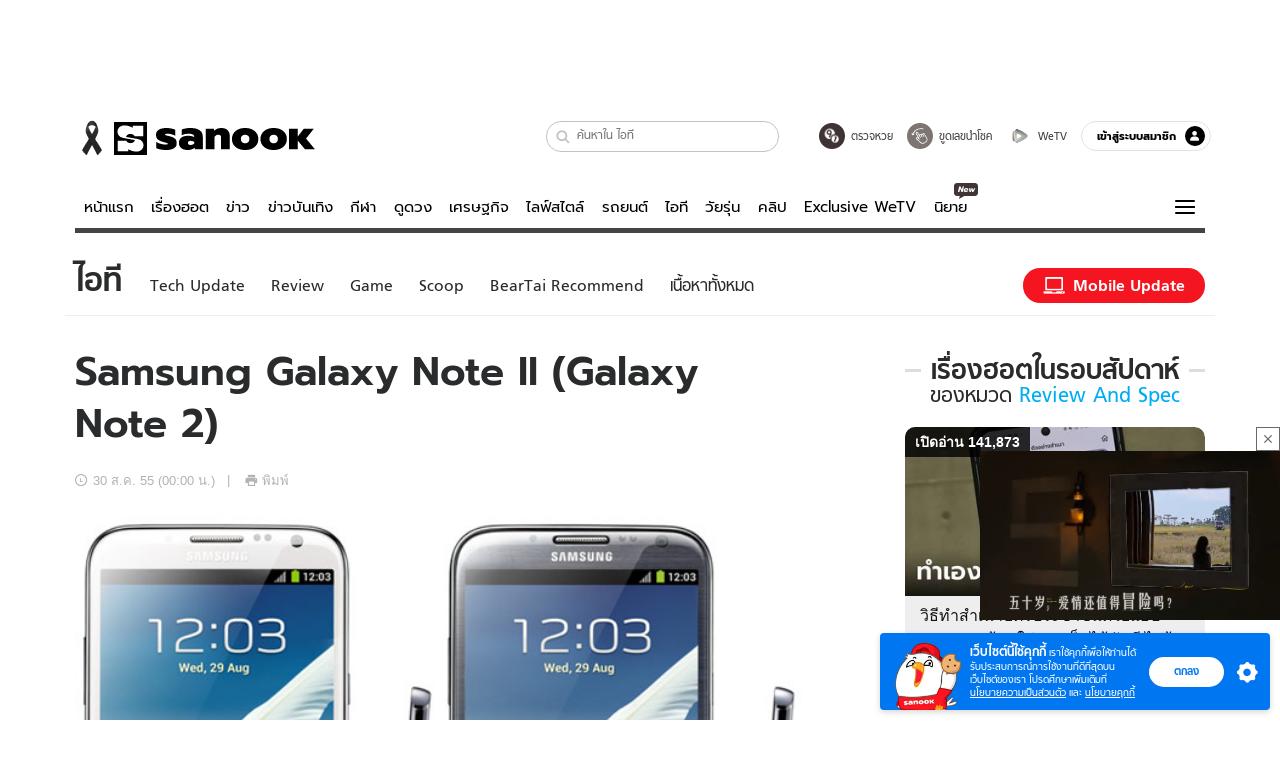

--- FILE ---
content_type: text/html; charset=utf-8
request_url: https://www.sanook.com/hitech/1024774/
body_size: 51554
content:
<!DOCTYPE html><html lang="th" class="isDesktop"><head><meta name="theme-color" content="#ED1C24"/><meta name="robots" content="max-image-preview:large, max-video-preview:-1"/><meta property="fb:app_id" content="1675028022749749"/><meta data-react-helmet="true" name="description" content=""/><meta data-react-helmet="true" name="keywords" content="samsung,รีวิว,Samsung Galaxy Note II (Galaxy Note 2)"/><meta data-react-helmet="true" property="og:description" content=""/><meta data-react-helmet="true" property="og:url" content="https://www.sanook.com/hitech/1024774/"/><meta data-react-helmet="true" property="og:image" content="https://www.thaimobilecenter.com/images/products/samsung_galaxy_note_ii_05.jpg?ip/crop/w1200h700/q80/jpg"/><meta data-react-helmet="true" property="og:type" content="article"/><meta data-react-helmet="true" property="og:site_name" content="www.sanook.com/hitech"/><meta data-react-helmet="true" name="twitter:site" content="@Sanook"/><meta data-react-helmet="true" name="twitter:card" content="summary_large_image"/><meta data-react-helmet="true" property="og:image:secure_url" content="https://www.thaimobilecenter.com/images/products/samsung_galaxy_note_ii_05.jpg?ip/crop/w1200h700/q80/jpg"/><meta data-react-helmet="true" property="og:image:type" content="image/jpeg"/><meta data-react-helmet="true" property="og:image:width" content="1200"/><meta data-react-helmet="true" property="og:image:height" content="700"/><meta data-react-helmet="true" name="twitter:image" content="https://www.thaimobilecenter.com/images/products/samsung_galaxy_note_ii_05.jpg?ip/crop/w1200h700/q80/jpg"/><meta data-react-helmet="true" name="twitter:domain" content="https://www.sanook.com/hitech/1024774/"/><meta data-react-helmet="true" id="tbl_image" name="image" content="https:http://www.thaimobilecenter.com/images/products/samsung_galaxy_note_ii_05.jpg?ip/crop/w1064h602/q80/webp"/><meta data-react-helmet="true" id="tbl_category" name="category" content="ไอที/Review and Spec"/><meta data-react-helmet="true" name="published_date" id="tbl_published_date" content="2012-08-30T00:00:00+07:00"/><meta data-react-helmet="true" name="SParse:pageclass" content="article"/><meta data-react-helmet="true" name="SParse:articleid" content="1024774"/><meta data-react-helmet="true" name="SParse:publishtime" content="2012-08-30T00:00:00+07:00"/><meta data-react-helmet="true" name="SParse:editor" content="sanook"/><meta data-react-helmet="true" name="SParse:source" content="thaimobilecenter"/><meta data-react-helmet="true" name="SParse:category" content="Review and Spec"/><meta data-react-helmet="true" name="SParse:keyword" content="samsung,รีวิว,Samsung Galaxy Note II (Galaxy Note 2)"/><link rel="manifest" href="/manifest.json"/><link rel="apple-touch-icon-precomposed" href="https://s.isanook.com/sh/0/di/icon-sanook-144x144-08.png"/><link rel="shortcut icon" href="https://s.isanook.com/sh/0/di/sanook32x32.ico"/><link data-react-helmet="true" rel="image_src" href="https://www.thaimobilecenter.com/images/products/samsung_galaxy_note_ii_05.jpg?ip/crop/w1200h700/q80/jpg"/><link data-react-helmet="true" rel="canonical" href="https://www.sanook.com/hitech/1024774/" class="jsx-2063877150"/><script data-react-helmet="true" type="text/javascript">
          window.GTMFirstLoad = true;
          var objGTMInitialValue = {'contentPageFormat': 'readpage', 'contentChannel': 'hitech', 'event': undefined, 'contentEditor': 'sanook', 'contentSource': 'thaimobilecenter', 'articleRead': '1', 'contentUniqueID': '1024774', 'contentEditorialType': 'editorial', 'contentPublicationDate': '2012-08-30', 'contentPublicationTime': '00:00', 'contentPartner': 'thaimobilecenter', 'contentBrand': 'Samsung', 'contentNumberOfCharacters': '7715', 'contentCategory': 'review', 'contentTagPrimary': 'samsung', 'contentTagSecondary': 'รีวิว', 'contentTags': 'samsung, รีวิว, Samsung Galaxy Note II (Galaxy Note 2)', 'contentType': 'article'};
          var smiData = document.cookie.match('(^|; )' + 'smimid' + '=([^;]*)');

          objGTMInitialValue.userLogin = smiData === null ? 0 : 1;
          if (smiData && smiData !== null) {
            objGTMInitialValue.userSMI = smiData[2];
            objGTMInitialValue.userID = smiData[2];
          }

          var adsCookieRegex = document.cookie.match('(^|; )' + 'ads_optout' + '=([^;]*)');
          if (adsCookieRegex && adsCookieRegex !== null) {
            objGTMInitialValue.userNonPersonalizedAds = +adsCookieRegex[2];
          }

          dataLayer = [objGTMInitialValue];

          (function(w,d,s,l,i){w[l]=w[l]||[];w[l].push({'gtm.start':
          new Date().getTime(),event:'gtm.js'});var f=d.getElementsByTagName(s)[0],
          j=d.createElement(s),dl=l!='dataLayer'?'&l='+l:'';j.async=true;j.src=
          'https://www.googletagmanager.com/gtm.js?id='+i+dl;f.parentNode.insertBefore(j,f);
          })(window,document,'script','dataLayer','GTM-PNXLXRS');
        </script><script data-react-helmet="true" type="application/ld+json">{"@context":"https://schema.org","@type":"BreadcrumbList","itemListElement":[{"@type":"ListItem","position":1,"name":"Sanook","item":"https://www.sanook.com/"},{"@type":"ListItem","position":2,"name":"hitech","item":"https://www.sanook.com/hitech/"},{"@type":"ListItem","position":3,"name":"Samsung Galaxy Note II (Galaxy Note 2) ","item":"https://www.sanook.com/hitech/1024774/"}]}</script><script data-react-helmet="true" type="application/ld+json">{"@context":"http://schema.org/","@type":"NewsArticle","mainEntityOfPage":"https://www.sanook.com/hitech/1024774/","headline":"Samsung Galaxy Note II (Galaxy Note 2) ","image":["http://www.thaimobilecenter.com/images/products/samsung_galaxy_note_ii_05.jpg","http://www.thaimobilecenter.com/images/products/samsung_galaxy_note_ii_05.jpg?ip/resize/w728/q80/jpg"],"description":"Samsung Galaxy Note II (Galaxy Note 2) ","datePublished":"2012-08-30T00:00:00+07:00","dateModified":"2012-08-30T00:00:00+07:00","author":{"@type":"Person","name":"thaimobilecenter","url":null},"publisher":{"@type":"Organization","name":"Sanook","logo":{"@type":"ImageObject","url":"//s.isanook.com/sr/0/images/logo-new-sanook.png"}}}</script><script type="text/javascript">
          window.THwhitelist = ['women', 'men', 'travel', 'movie', 'health', 'home', 'moshimoshi', 'sport', 'hitech', 'money', 'news', 'game', 'horoscope', 'campus', 'auto', 'music', 'podcasts', 'video', 'feedback', 'dictionary', 'lifestyle', 'it', 'entertain', 'chinanews', 'tastefulthailand'];
          function getPage(whitelist) {
  var loc = document.createElement('a');
  loc.href = window.location.href + '';
  var page = 'sanook';

  var _paths = loc.pathname.split('/');

  var _id = new RegExp('^/(?:.*)/([0-9]+)/').exec(loc.pathname);

  var matchedId = _id !== null && _id[1] > 0;
  const strHoroscope = 'horoscope';
  const horoscopePrefix = page + '.' + strHoroscope;
  var strVideo = 'video';
  var isVideo = _paths[1] === strVideo;

  if (isVideo) {
    var videoPrefix = page + '.' + strVideo + '.';
    var strChannel = 'channel';
    var strClip = 'clip';
    var strPlaylist = 'playlist';
    var strEmbed = 'embed';
    var strAuthAccept = 'auth-accept';
    var strPrivate = 'private';

    if (_paths[2] === strChannel) {
      return videoPrefix + strChannel;
    }

    if (_paths[2] === strAuthAccept) {
      return videoPrefix + strClip + '.' + strPrivate;
    }

    if (matchedId) {
      if (_paths[2] === strClip) {
        if (window.THVideoPrivate) {
          return videoPrefix + strClip + '.' + strPrivate;
        }

        return videoPrefix + strClip;
      } else if (_paths[2] === strPlaylist) {
        return videoPrefix + strPlaylist;
      } else if (_paths[2] === strEmbed) {
        return videoPrefix + strEmbed + '.' + _paths[3];
      }
    }
  }

  var strDictionary = 'dictionary';
  var isDictionary = _paths[1] === strDictionary;

  if (isDictionary) {
    if (_paths[2] === 'dict') {
      if (_paths[3] !== '') {
        var dictPrefix = strDictionary + '.' + 'dict' + '.';

        if (_paths[4] === 'search') {
          return dictPrefix + _paths[3] + '.' + 'search';
        } else {
          return dictPrefix + _paths[3];
        }
      } else {
        return strDictionary + '.dict';
      }
    } else {
      return strDictionary + '.index';
    }
  }

  if (_paths[1] === 'podcasts') {
    if (_paths[2] === 'program') {
      if (_paths[4]) {
        return 'sanook.podcasts.track';
      }

      return 'sanook.podcasts.program';
    }
  }

  if (_paths[1] === 'music') {
    if (_paths[2] === 'event') {
      if (_paths[3]) {
        return 'sanook.music.event.entry';
      }

      return 'sanook.music.event';
    }

    if (_paths[2] === 'liveradio') {
      if (_paths[3]) {
        return 'sanook.music.liveradio.entry';
      }

      return 'sanook.music.liveradio';
    }

    if (_paths[2] === 'chart' || _paths[2] === 'artist' || _paths[2] === 'playlist' || _paths[2] === 'album') {
      return 'sanook.music.' + _paths[2] + '.entry';
    }
  }

  const strFindLuckyNumbers = 'findluckynumbers';
  const isFindLuckyNumbers = _paths[1] === strHoroscope && _paths[2] === strFindLuckyNumbers;
  const regId = /^\d+$/;

  if (isFindLuckyNumbers) {
    let findLuckyNumbersPrefix = horoscopePrefix + '.' + _paths[2];

    if (_paths[3] !== '') {
      findLuckyNumbersPrefix = findLuckyNumbersPrefix + '.' + _paths[3];

      if (_paths[4].match(regId)) {
        return findLuckyNumbersPrefix + '.' + 'result';
      } else if (_paths[4] !== '') {
        return findLuckyNumbersPrefix + '.' + _paths[4];
      } else {
        return findLuckyNumbersPrefix;
      }
    } else {
      return horoscopePrefix + '.' + strFindLuckyNumbers;
    }
  }

  if (matchedId) {
    if (_paths[3] === 'gallery') {
      if (_paths[4] !== '') {
        page = page + '.' + _paths[1] + '.gallery.' + _paths[2];
      } else {
        page = page + '.' + _paths[1] + '.gallery';
      }
    } else {
      page = page + '.' + _paths[1] + '.entry';
    }
  } else {
    if (_paths.length > 4) {
      if (_paths[2] === 'search') {
        page = page + '.' + _paths[1] + '.search';
      } else if (_paths[2] === 'tag') {
        page = page + '.' + _paths[1] + '.tag';
      } else {
        page = page + '.' + _paths[1] + '.' + _paths[2] + '.' + _paths[3];
      }
    } else if (_paths.length > 3) {
      page = page + '.' + _paths[1] + '.' + _paths[2];
    } else if (_paths.length > 2) {
      if ((whitelist || window.THwhitelist).indexOf(_paths[1]) !== -1) {
        page = page + '.' + _paths[1] + '.index';
      } else {
        page = page + '.' + _paths[1] + '.tab';
      }
    } else {
      page = page + '.www.index';
    }
  }

  return page;
}
          window.THFirstLoad = true;
          window.page = getPage();
          ;(function () {
            var hth = document.createElement('script'); hth.type = 'text/javascript'
            hth.async = true
            hth.src = '//lvs2.truehits.in.th/dataa/d0004449.js'
            var s = document.getElementsByTagName('script')[0]; s.parentNode.insertBefore(hth, s)
          })()
        </script><script type="text/javascript">
      (function (s, a, n, o, O, k) {s['SanookAnalyticsObject'] = a; s[a] = s[a] || function () { (s[a].q = s[a].q || []).push(arguments) }, s[a].l = 1 * new Date(); k = O.createElement(n), m = O.getElementsByTagName(n)[0]; k.async = 1; k.src = o; m.parentNode.insertBefore(k, m)})(window, 'snSAL', 'script', 'https://sal.isanook.com/js/a102.js', document)
      snSAL('create', 'SA-8147095-6', 'auto')
    </script><script src="https://cdn.taboola.com/webpush/publishers/1011713/taboola-push-sdk.js" async=""></script><script async="" type="text/javascript" src="https://s.isanook.com/sh/0/js/pubmatic_desktop.1.0.0.js"></script><script async="" type="text/javascript" src="//static.criteo.net/js/ld/publishertag.js"></script><script async="" type="text/javascript" src="https://p3.isanook.com/sh/0/js/beacon.v1.js"></script><script type="text/javascript">
  !function(f,b,e,v,n,t,s)
  {if(f.fbq)return;n=f.fbq=function(){n.callMethod?
  n.callMethod.apply(n,arguments):n.queue.push(arguments)};
  if(!f._fbq)f._fbq=n;n.push=n;n.loaded=!0;n.version='2.0';
  n.queue=[];t=b.createElement(e);t.async=!0;
  t.src=v;s=b.getElementsByTagName(e)[0];
  s.parentNode.insertBefore(t,s)}(window, document,'script',
  'https://connect.facebook.net/en_US/fbevents.js');
  fbq('init', '1489944661112333');
  fbq('track', 'PageView');
    </script><noscript><img height="1" width="1" style="display:none" src="https://www.facebook.com/tr?id=1489944661112333&amp;ev=PageView&amp;noscript=1"/></noscript><script type="text/javascript">
        ;window.NREUM||(NREUM={});NREUM.init={distributed_tracing:{enabled:true},privacy:{cookies_enabled:false},ajax:{deny_list:["bam-cell.nr-data.net"]}};

;NREUM.loader_config={accountID:"497483",trustKey:"497483",agentID:"50994296",licenseKey:"8f062114d3",applicationID:"50891400"};
;NREUM.info={beacon:"bam.nr-data.net",errorBeacon:"bam.nr-data.net",licenseKey:"8f062114d3",applicationID:"50891400",sa:1};
;/*! For license information please see nr-loader-rum-1.246.1.min.js.LICENSE.txt */
(()=>{"use strict";var e,t,n={234:(e,t,n)=>{n.d(t,{P_:()=>h,Mt:()=>m,C5:()=>s,DL:()=>w,OP:()=>j,lF:()=>S,Yu:()=>_,Dg:()=>v,CX:()=>c,GE:()=>A,sU:()=>T});var r=n(8632),i=n(9567);const a={beacon:r.ce.beacon,errorBeacon:r.ce.errorBeacon,licenseKey:void 0,applicationID:void 0,sa:void 0,queueTime:void 0,applicationTime:void 0,ttGuid:void 0,user:void 0,account:void 0,product:void 0,extra:void 0,jsAttributes:{},userAttributes:void 0,atts:void 0,transactionName:void 0,tNamePlain:void 0},o={};function s(e){if(!e)throw new Error("All info objects require an agent identifier!");if(!o[e])throw new Error("Info for ".concat(e," was never set"));return o[e]}function c(e,t){if(!e)throw new Error("All info objects require an agent identifier!");o[e]=(0,i.D)(t,a),(0,r.Qy)(e,o[e],"info")}const d=e=>{if(!e||"string"!=typeof e)return!1;try{document.createDocumentFragment().querySelector(e)}catch{return!1}return!0};var u=n(7056),l=n(50);const f=()=>{const e={mask_selector:"*",block_selector:"[data-nr-block]",mask_input_options:{color:!1,date:!1,"datetime-local":!1,email:!1,month:!1,number:!1,range:!1,search:!1,tel:!1,text:!1,time:!1,url:!1,week:!1,textarea:!1,select:!1,password:!0}};return{feature_flags:[],proxy:{assets:void 0,beacon:void 0},privacy:{cookies_enabled:!0},ajax:{deny_list:void 0,block_internal:!0,enabled:!0,harvestTimeSeconds:10,autoStart:!0},distributed_tracing:{enabled:void 0,exclude_newrelic_header:void 0,cors_use_newrelic_header:void 0,cors_use_tracecontext_headers:void 0,allowed_origins:void 0},session:{domain:void 0,expiresMs:u.oD,inactiveMs:u.Hb},ssl:void 0,obfuscate:void 0,jserrors:{enabled:!0,harvestTimeSeconds:10,autoStart:!0},metrics:{enabled:!0,autoStart:!0},page_action:{enabled:!0,harvestTimeSeconds:30,autoStart:!0},page_view_event:{enabled:!0,autoStart:!0},page_view_timing:{enabled:!0,harvestTimeSeconds:30,long_task:!1,autoStart:!0},session_trace:{enabled:!0,harvestTimeSeconds:10,autoStart:!0},harvest:{tooManyRequestsDelay:60},session_replay:{autoStart:!0,enabled:!1,harvestTimeSeconds:60,sampling_rate:50,error_sampling_rate:50,collect_fonts:!1,inline_images:!1,inline_stylesheet:!0,mask_all_inputs:!0,get mask_text_selector(){return e.mask_selector},set mask_text_selector(t){d(t)?e.mask_selector=t+",[data-nr-mask]":null===t?e.mask_selector=t:(0,l.Z)("An invalid session_replay.mask_selector was provided and will not be used",t)},get block_class(){return"nr-block"},get ignore_class(){return"nr-ignore"},get mask_text_class(){return"nr-mask"},get block_selector(){return e.block_selector},set block_selector(t){d(t)?e.block_selector+=",".concat(t):""!==t&&(0,l.Z)("An invalid session_replay.block_selector was provided and will not be used",t)},get mask_input_options(){return e.mask_input_options},set mask_input_options(t){t&&"object"==typeof t?e.mask_input_options={...t,password:!0}:(0,l.Z)("An invalid session_replay.mask_input_option was provided and will not be used",t)}},spa:{enabled:!0,harvestTimeSeconds:10,autoStart:!0}}},g={},p="All configuration objects require an agent identifier!";function h(e){if(!e)throw new Error(p);if(!g[e])throw new Error("Configuration for ".concat(e," was never set"));return g[e]}function v(e,t){if(!e)throw new Error(p);g[e]=(0,i.D)(t,f()),(0,r.Qy)(e,g[e],"config")}function m(e,t){if(!e)throw new Error(p);var n=h(e);if(n){for(var r=t.split("."),i=0;i<r.length-1;i++)if("object"!=typeof(n=n[r[i]]))return;n=n[r[r.length-1]]}return n}const b={accountID:void 0,trustKey:void 0,agentID:void 0,licenseKey:void 0,applicationID:void 0,xpid:void 0},y={};function w(e){if(!e)throw new Error("All loader-config objects require an agent identifier!");if(!y[e])throw new Error("LoaderConfig for ".concat(e," was never set"));return y[e]}function A(e,t){if(!e)throw new Error("All loader-config objects require an agent identifier!");y[e]=(0,i.D)(t,b),(0,r.Qy)(e,y[e],"loader_config")}const _=(0,r.mF)().o;var x=n(385),D=n(6818);const k={buildEnv:D.Re,customTransaction:void 0,disabled:!1,distMethod:D.gF,isolatedBacklog:!1,loaderType:void 0,maxBytes:3e4,offset:Math.floor(x._A?.performance?.timeOrigin||x._A?.performance?.timing?.navigationStart||Date.now()),onerror:void 0,origin:""+x._A.location,ptid:void 0,releaseIds:{},session:void 0,xhrWrappable:"function"==typeof x._A.XMLHttpRequest?.prototype?.addEventListener,version:D.q4,denyList:void 0},E={};function j(e){if(!e)throw new Error("All runtime objects require an agent identifier!");if(!E[e])throw new Error("Runtime for ".concat(e," was never set"));return E[e]}function T(e,t){if(!e)throw new Error("All runtime objects require an agent identifier!");E[e]=(0,i.D)(t,k),(0,r.Qy)(e,E[e],"runtime")}function S(e){return function(e){try{const t=s(e);return!!t.licenseKey&&!!t.errorBeacon&&!!t.applicationID}catch(e){return!1}}(e)}},9567:(e,t,n)=>{n.d(t,{D:()=>i});var r=n(50);function i(e,t){try{if(!e||"object"!=typeof e)return(0,r.Z)("Setting a Configurable requires an object as input");if(!t||"object"!=typeof t)return(0,r.Z)("Setting a Configurable requires a model to set its initial properties");const n=Object.create(Object.getPrototypeOf(t),Object.getOwnPropertyDescriptors(t)),a=0===Object.keys(n).length?e:n;for(let o in a)if(void 0!==e[o])try{Array.isArray(e[o])&&Array.isArray(t[o])?n[o]=Array.from(new Set([...e[o],...t[o]])):"object"==typeof e[o]&&"object"==typeof t[o]?n[o]=i(e[o],t[o]):n[o]=e[o]}catch(e){(0,r.Z)("An error occurred while setting a property of a Configurable",e)}return n}catch(e){(0,r.Z)("An error occured while setting a Configurable",e)}}},6818:(e,t,n)=>{n.d(t,{Re:()=>i,gF:()=>a,q4:()=>r});const r="1.246.1",i="PROD",a="CDN"},385:(e,t,n)=>{n.d(t,{Nk:()=>u,Tt:()=>s,_A:()=>a,cv:()=>l,iS:()=>o,il:()=>r,ux:()=>c,v6:()=>i,w1:()=>d});const r="undefined"!=typeof window&&!!window.document,i="undefined"!=typeof WorkerGlobalScope&&("undefined"!=typeof self&&self instanceof WorkerGlobalScope&&self.navigator instanceof WorkerNavigator||"undefined"!=typeof globalThis&&globalThis instanceof WorkerGlobalScope&&globalThis.navigator instanceof WorkerNavigator),a=r?window:"undefined"!=typeof WorkerGlobalScope&&("undefined"!=typeof self&&self instanceof WorkerGlobalScope&&self||"undefined"!=typeof globalThis&&globalThis instanceof WorkerGlobalScope&&globalThis),o=Boolean("hidden"===a?.document?.visibilityState),s=(a?.location,/iPad|iPhone|iPod/.test(a.navigator?.userAgent)),c=s&&"undefined"==typeof SharedWorker,d=((()=>{const e=a.navigator?.userAgent?.match(/Firefox[/s](d+.d+)/);Array.isArray(e)&&e.length>=2&&e[1]})(),Boolean(r&&window.document.documentMode)),u=!!a.navigator?.sendBeacon,l=Math.floor(a?.performance?.timeOrigin||a?.performance?.timing?.navigationStart||Date.now())},1117:(e,t,n)=>{n.d(t,{w:()=>a});var r=n(50);const i={agentIdentifier:"",ee:void 0};class a{constructor(e){try{if("object"!=typeof e)return(0,r.Z)("shared context requires an object as input");this.sharedContext={},Object.assign(this.sharedContext,i),Object.entries(e).forEach((e=>{let[t,n]=e;Object.keys(i).includes(t)&&(this.sharedContext[t]=n)}))}catch(e){(0,r.Z)("An error occured while setting SharedContext",e)}}}},8e3:(e,t,n)=>{n.d(t,{L:()=>u,R:()=>c});var r=n(8325),i=n(1284),a=n(4322),o=n(3325);const s={};function c(e,t){const n={staged:!1,priority:o.p[t]||0};d(e),s[e].get(t)||s[e].set(t,n)}function d(e){e&&(s[e]||(s[e]=new Map))}function u(){let e=arguments.length>0&&void 0!==arguments[0]?arguments[0]:"",t=arguments.length>1&&void 0!==arguments[1]?arguments[1]:"feature";if(d(e),!e||!s[e].get(t))return o(t);s[e].get(t).staged=!0;const n=[...s[e]];function o(t){const n=e?r.ee.get(e):r.ee,o=a.X.handlers;if(n.backlog&&o){var s=n.backlog[t],c=o[t];if(c){for(var d=0;s&&d<s.length;++d)l(s[d],c);(0,i.D)(c,(function(e,t){(0,i.D)(t,(function(t,n){n[0].on(e,n[1])}))}))}delete o[t],n.backlog[t]=null,n.emit("drain-"+t,[])}}n.every((e=>{let[t,n]=e;return n.staged}))&&(n.sort(((e,t)=>e[1].priority-t[1].priority)),n.forEach((t=>{let[n]=t;s[e].delete(n),o(n)})))}function l(e,t){var n=e[1];(0,i.D)(t[n],(function(t,n){var r=e[0];if(n[0]===r){var i=n[1],a=e[3],o=e[2];i.apply(a,o)}}))}},8325:(e,t,n)=>{n.d(t,{A:()=>c,ee:()=>d});var r=n(8632),i=n(2210),a=n(234);class o{constructor(e){this.contextId=e}}var s=n(3117);const c="nr@context:".concat(s.a),d=function e(t,n){var r={},s={},u={},f=!1;try{f=16===n.length&&(0,a.OP)(n).isolatedBacklog}catch(e){}var g={on:h,addEventListener:h,removeEventListener:function(e,t){var n=r[e];if(!n)return;for(var i=0;i<n.length;i++)n[i]===t&&n.splice(i,1)},emit:function(e,n,r,i,a){!1!==a&&(a=!0);if(d.aborted&&!i)return;t&&a&&t.emit(e,n,r);for(var o=p(r),c=v(e),u=c.length,l=0;l<u;l++)c[l].apply(o,n);var f=b()[s[e]];f&&f.push([g,e,n,o]);return o},get:m,listeners:v,context:p,buffer:function(e,t){const n=b();if(t=t||"feature",g.aborted)return;Object.entries(e||{}).forEach((e=>{let[r,i]=e;s[i]=t,t in n||(n[t]=[])}))},abort:l,aborted:!1,isBuffering:function(e){return!!b()[s[e]]},debugId:n,backlog:f?{}:t&&"object"==typeof t.backlog?t.backlog:{}};return g;function p(e){return e&&e instanceof o?e:e?(0,i.X)(e,c,(()=>new o(c))):new o(c)}function h(e,t){r[e]=v(e).concat(t)}function v(e){return r[e]||[]}function m(t){return u[t]=u[t]||e(g,t)}function b(){return g.backlog}}(void 0,"globalEE"),u=(0,r.fP)();function l(){d.aborted=!0,d.backlog={}}u.ee||(u.ee=d)},5546:(e,t,n)=>{n.d(t,{E:()=>r,p:()=>i});var r=n(8325).ee.get("handle");function i(e,t,n,i,a){a?(a.buffer([e],i),a.emit(e,t,n)):(r.buffer([e],i),r.emit(e,t,n))}},4322:(e,t,n)=>{n.d(t,{X:()=>a});var r=n(5546);a.on=o;var i=a.handlers={};function a(e,t,n,a){o(a||r.E,i,e,t,n)}function o(e,t,n,i,a){a||(a="feature"),e||(e=r.E);var o=t[a]=t[a]||{};(o[n]=o[n]||[]).push([e,i])}},3239:(e,t,n)=>{n.d(t,{bP:()=>s,iz:()=>c,m$:()=>o});var r=n(385);let i=!1,a=!1;try{const e={get passive(){return i=!0,!1},get signal(){return a=!0,!1}};r._A.addEventListener("test",null,e),r._A.removeEventListener("test",null,e)}catch(e){}function o(e,t){return i||a?{capture:!!e,passive:i,signal:t}:!!e}function s(e,t){let n=arguments.length>2&&void 0!==arguments[2]&&arguments[2],r=arguments.length>3?arguments[3]:void 0;window.addEventListener(e,t,o(n,r))}function c(e,t){let n=arguments.length>2&&void 0!==arguments[2]&&arguments[2],r=arguments.length>3?arguments[3]:void 0;document.addEventListener(e,t,o(n,r))}},3117:(e,t,n)=>{n.d(t,{a:()=>r});const r=(0,n(4402).Rl)()},4402:(e,t,n)=>{n.d(t,{Rl:()=>o,ky:()=>s});var r=n(385);const i="xxxxxxxx-xxxx-4xxx-yxxx-xxxxxxxxxxxx";function a(e,t){return e?15&e[t]:16*Math.random()|0}function o(){const e=r._A?.crypto||r._A?.msCrypto;let t,n=0;return e&&e.getRandomValues&&(t=e.getRandomValues(new Uint8Array(31))),i.split("").map((e=>"x"===e?a(t,++n).toString(16):"y"===e?(3&a()|8).toString(16):e)).join("")}function s(e){const t=r._A?.crypto||r._A?.msCrypto;let n,i=0;t&&t.getRandomValues&&(n=t.getRandomValues(new Uint8Array(31)));const o=[];for(var s=0;s<e;s++)o.push(a(n,++i).toString(16));return o.join("")}},7056:(e,t,n)=>{n.d(t,{Bq:()=>r,Hb:()=>a,oD:()=>i});const r="NRBA",i=144e5,a=18e5},7894:(e,t,n)=>{function r(){return Math.round(performance.now())}n.d(t,{z:()=>r})},50:(e,t,n)=>{function r(e,t){"function"==typeof console.warn&&(console.warn("New Relic: ".concat(e)),t&&console.warn(t))}n.d(t,{Z:()=>r})},2587:(e,t,n)=>{n.d(t,{N:()=>c,T:()=>d});var r=n(8325),i=n(5546),a=n(3325);const o={stn:[a.D.sessionTrace],err:[a.D.jserrors,a.D.metrics],ins:[a.D.pageAction],spa:[a.D.spa],sr:[a.D.sessionReplay,a.D.sessionTrace]},s=new Set;function c(e,t){const n=r.ee.get(t);e&&"object"==typeof e&&(s.has(t)||Object.entries(e).forEach((e=>{let[t,r]=e;o[t]?o[t].forEach((e=>{r?(0,i.p)("feat-"+t,[],void 0,e,n):(0,i.p)("block-"+t,[],void 0,e,n),(0,i.p)("rumresp-"+t,[Boolean(r)],void 0,e,n)})):r&&(0,i.p)("feat-"+t,[],void 0,void 0,n),d[t]=Boolean(r)})),Object.keys(o).forEach((e=>{void 0===d[e]&&(o[e]?.forEach((t=>(0,i.p)("rumresp-"+e,[!1],void 0,t,n))),d[e]=!1)})),s.add(t))}const d={}},2210:(e,t,n)=>{n.d(t,{X:()=>i});var r=Object.prototype.hasOwnProperty;function i(e,t,n){if(r.call(e,t))return e[t];var i=n();if(Object.defineProperty&&Object.keys)try{return Object.defineProperty(e,t,{value:i,writable:!0,enumerable:!1}),i}catch(e){}return e[t]=i,i}},1284:(e,t,n)=>{n.d(t,{D:()=>r});const r=(e,t)=>Object.entries(e||{}).map((e=>{let[n,r]=e;return t(n,r)}))},4351:(e,t,n)=>{n.d(t,{P:()=>a});var r=n(8325);const i=()=>{const e=new WeakSet;return(t,n)=>{if("object"==typeof n&&null!==n){if(e.has(n))return;e.add(n)}return n}};function a(e){try{return JSON.stringify(e,i())}catch(e){try{r.ee.emit("internal-error",[e])}catch(e){}}}},3960:(e,t,n)=>{n.d(t,{K:()=>o,b:()=>a});var r=n(3239);function i(){return"undefined"==typeof document||"complete"===document.readyState}function a(e,t){if(i())return e();(0,r.bP)("load",e,t)}function o(e){if(i())return e();(0,r.iz)("DOMContentLoaded",e)}},8632:(e,t,n)=>{n.d(t,{EZ:()=>d,Qy:()=>c,ce:()=>a,fP:()=>o,gG:()=>u,mF:()=>s});var r=n(7894),i=n(385);const a={beacon:"bam.nr-data.net",errorBeacon:"bam.nr-data.net"};function o(){return i._A.NREUM||(i._A.NREUM={}),void 0===i._A.newrelic&&(i._A.newrelic=i._A.NREUM),i._A.NREUM}function s(){let e=o();return e.o||(e.o={ST:i._A.setTimeout,SI:i._A.setImmediate,CT:i._A.clearTimeout,XHR:i._A.XMLHttpRequest,REQ:i._A.Request,EV:i._A.Event,PR:i._A.Promise,MO:i._A.MutationObserver,FETCH:i._A.fetch}),e}function c(e,t,n){let i=o();const a=i.initializedAgents||{},s=a[e]||{};return Object.keys(s).length||(s.initializedAt={ms:(0,r.z)(),date:new Date}),i.initializedAgents={...a,[e]:{...s,[n]:t}},i}function d(e,t){o()[e]=t}function u(){return function(){let e=o();const t=e.info||{};e.info={beacon:a.beacon,errorBeacon:a.errorBeacon,...t}}(),function(){let e=o();const t=e.init||{};e.init={...t}}(),s(),function(){let e=o();const t=e.loader_config||{};e.loader_config={...t}}(),o()}},7956:(e,t,n)=>{n.d(t,{N:()=>i});var r=n(3239);function i(e){let t=arguments.length>1&&void 0!==arguments[1]&&arguments[1],n=arguments.length>2?arguments[2]:void 0,i=arguments.length>3?arguments[3]:void 0;(0,r.iz)("visibilitychange",(function(){if(t)return void("hidden"===document.visibilityState&&e());e(document.visibilityState)}),n,i)}},3081:(e,t,n)=>{n.d(t,{gF:()=>a,mY:()=>i,t9:()=>r,vz:()=>s,xS:()=>o});const r=n(3325).D.metrics,i="sm",a="cm",o="storeSupportabilityMetrics",s="storeEventMetrics"},7633:(e,t,n)=>{n.d(t,{t:()=>r});const r=n(3325).D.pageViewEvent},9251:(e,t,n)=>{n.d(t,{t:()=>r});const r=n(3325).D.pageViewTiming},5938:(e,t,n)=>{n.d(t,{W:()=>i});var r=n(8325);class i{constructor(e,t,n){this.agentIdentifier=e,this.aggregator=t,this.ee=r.ee.get(e),this.featureName=n,this.blocked=!1}}},7530:(e,t,n)=>{n.d(t,{j:()=>b});var r=n(3325),i=n(234),a=n(5546),o=n(8325),s=n(7894),c=n(8e3),d=n(3960),u=n(385),l=n(50),f=n(3081),g=n(8632);function p(){const e=(0,g.gG)();["setErrorHandler","finished","addToTrace","addRelease","addPageAction","setCurrentRouteName","setPageViewName","setCustomAttribute","interaction","noticeError","setUserId","setApplicationVersion","start"].forEach((t=>{e[t]=function(){for(var n=arguments.length,r=new Array(n),i=0;i<n;i++)r[i]=arguments[i];return function(t){for(var n=arguments.length,r=new Array(n>1?n-1:0),i=1;i<n;i++)r[i-1]=arguments[i];let a=[];return Object.values(e.initializedAgents).forEach((e=>{e.exposed&&e.api[t]&&a.push(e.api[t](...r))})),a.length>1?a:a[0]}(t,...r)}}))}var h=n(2587);const v=e=>{const t=e.startsWith("http");e+="/",n.p=t?e:"https://"+e};let m=!1;function b(e){let t=arguments.length>1&&void 0!==arguments[1]?arguments[1]:{},b=arguments.length>2?arguments[2]:void 0,y=arguments.length>3?arguments[3]:void 0,{init:w,info:A,loader_config:_,runtime:x={loaderType:b},exposed:D=!0}=t;const k=(0,g.gG)();A||(w=k.init,A=k.info,_=k.loader_config),(0,i.Dg)(e,w||{}),(0,i.GE)(e,_||{}),A.jsAttributes??={},u.v6&&(A.jsAttributes.isWorker=!0),(0,i.CX)(e,A);const E=(0,i.P_)(e),j=[A.beacon,A.errorBeacon];m||(m=!0,E.proxy.assets&&(v(E.proxy.assets),j.push(E.proxy.assets)),E.proxy.beacon&&j.push(E.proxy.beacon)),x.denyList=[...E.ajax.deny_list||[],...E.ajax.block_internal?j:[]],(0,i.sU)(e,x),p();const T=function(e,t){t||(0,c.R)(e,"api");const g={};var p=o.ee.get(e),h=p.get("tracer"),v="api-",m=v+"ixn-";function b(t,n,r,a){const o=(0,i.C5)(e);return null===n?delete o.jsAttributes[t]:(0,i.CX)(e,{...o,jsAttributes:{...o.jsAttributes,[t]:n}}),A(v,r,!0,a||null===n?"session":void 0)(t,n)}function y(){}["setErrorHandler","finished","addToTrace","addRelease"].forEach((e=>{g[e]=A(v,e,!0,"api")})),g.addPageAction=A(v,"addPageAction",!0,r.D.pageAction),g.setCurrentRouteName=A(v,"routeName",!0,r.D.spa),g.setPageViewName=function(t,n){if("string"==typeof t)return"/"!==t.charAt(0)&&(t="/"+t),(0,i.OP)(e).customTransaction=(n||"http://custom.transaction")+t,A(v,"setPageViewName",!0)()},g.setCustomAttribute=function(e,t){let n=arguments.length>2&&void 0!==arguments[2]&&arguments[2];if("string"==typeof e){if(["string","number","boolean"].includes(typeof t)||null===t)return b(e,t,"setCustomAttribute",n);(0,l.Z)("Failed to execute setCustomAttribute.\nNon-null value must be a string, number or boolean type, but a type of <".concat(typeof t,"> was provided."))}else(0,l.Z)("Failed to execute setCustomAttribute.\nName must be a string type, but a type of <".concat(typeof e,"> was provided."))},g.setUserId=function(e){if("string"==typeof e||null===e)return b("enduser.id",e,"setUserId",!0);(0,l.Z)("Failed to execute setUserId.\nNon-null value must be a string type, but a type of <".concat(typeof e,"> was provided."))},g.setApplicationVersion=function(e){if("string"==typeof e||null===e)return b("application.version",e,"setApplicationVersion",!1);(0,l.Z)("Failed to execute setApplicationVersion. Expected <String | null>, but got <".concat(typeof e,">."))},g.start=e=>{try{const t=e?"defined":"undefined";(0,a.p)(f.xS,["API/start/".concat(t,"/called")],void 0,r.D.metrics,p);const n=Object.values(r.D);if(void 0===e)e=n;else{if((e=Array.isArray(e)&&e.length?e:[e]).some((e=>!n.includes(e))))return(0,l.Z)("Invalid feature name supplied. Acceptable feature names are: ".concat(n));e.includes(r.D.pageViewEvent)||e.push(r.D.pageViewEvent)}e.forEach((e=>{p.emit("".concat(e,"-opt-in"))}))}catch(e){(0,l.Z)("An unexpected issue occurred",e)}},g.interaction=function(){return(new y).get()};var w=y.prototype={createTracer:function(e,t){var n={},i=this,o="function"==typeof t;return(0,a.p)(m+"tracer",[(0,s.z)(),e,n],i,r.D.spa,p),function(){if(h.emit((o?"":"no-")+"fn-start",[(0,s.z)(),i,o],n),o)try{return t.apply(this,arguments)}catch(e){throw h.emit("fn-err",[arguments,this,e],n),e}finally{h.emit("fn-end",[(0,s.z)()],n)}}}};function A(e,t,n,i){return function(){return(0,a.p)(f.xS,["API/"+t+"/called"],void 0,r.D.metrics,p),i&&(0,a.p)(e+t,[(0,s.z)(),...arguments],n?null:this,i,p),n?void 0:this}}function _(){n.e(75).then(n.bind(n,7438)).then((t=>{let{setAPI:n}=t;n(e),(0,c.L)(e,"api")})).catch((()=>(0,l.Z)("Downloading runtime APIs failed...")))}return["actionText","setName","setAttribute","save","ignore","onEnd","getContext","end","get"].forEach((e=>{w[e]=A(m,e,void 0,r.D.spa)})),g.noticeError=function(e,t){"string"==typeof e&&(e=new Error(e)),(0,a.p)(f.xS,["API/noticeError/called"],void 0,r.D.metrics,p),(0,a.p)("err",[e,(0,s.z)(),!1,t],void 0,r.D.jserrors,p)},u.il?(0,d.b)((()=>_()),!0):_(),g}(e,y);return(0,g.Qy)(e,T,"api"),(0,g.Qy)(e,D,"exposed"),(0,g.EZ)("activatedFeatures",h.T),T}},3325:(e,t,n)=>{n.d(t,{D:()=>r,p:()=>i});const r={ajax:"ajax",jserrors:"jserrors",metrics:"metrics",pageAction:"page_action",pageViewEvent:"page_view_event",pageViewTiming:"page_view_timing",sessionReplay:"session_replay",sessionTrace:"session_trace",spa:"spa"},i={[r.pageViewEvent]:1,[r.pageViewTiming]:2,[r.metrics]:3,[r.jserrors]:4,[r.ajax]:5,[r.sessionTrace]:6,[r.pageAction]:7,[r.spa]:8,[r.sessionReplay]:9}}},r={};function i(e){var t=r[e];if(void 0!==t)return t.exports;var a=r[e]={exports:{}};return n[e](a,a.exports,i),a.exports}i.m=n,i.d=(e,t)=>{for(var n in t)i.o(t,n)&&!i.o(e,n)&&Object.defineProperty(e,n,{enumerable:!0,get:t[n]})},i.f={},i.e=e=>Promise.all(Object.keys(i.f).reduce(((t,n)=>(i.f[n](e,t),t)),[])),i.u=e=>"nr-rum-1.246.1.min.js",i.o=(e,t)=>Object.prototype.hasOwnProperty.call(e,t),e={},t="NRBA-1.246.1.PROD:",i.l=(n,r,a,o)=>{if(e[n])e[n].push(r);else{var s,c;if(void 0!==a)for(var d=document.getElementsByTagName("script"),u=0;u<d.length;u++){var l=d[u];if(l.getAttribute("src")==n||l.getAttribute("data-webpack")==t+a){s=l;break}}s||(c=!0,(s=document.createElement("script")).charset="utf-8",s.timeout=120,i.nc&&s.setAttribute("nonce",i.nc),s.setAttribute("data-webpack",t+a),s.src=n),e[n]=[r];var f=(t,r)=>{s.onerror=s.onload=null,clearTimeout(g);var i=e[n];if(delete e[n],s.parentNode&&s.parentNode.removeChild(s),i&&i.forEach((e=>e(r))),t)return t(r)},g=setTimeout(f.bind(null,void 0,{type:"timeout",target:s}),12e4);s.onerror=f.bind(null,s.onerror),s.onload=f.bind(null,s.onload),c&&document.head.appendChild(s)}},i.r=e=>{"undefined"!=typeof Symbol&&Symbol.toStringTag&&Object.defineProperty(e,Symbol.toStringTag,{value:"Module"}),Object.defineProperty(e,"__esModule",{value:!0})},i.p="https://js-agent.newrelic.com/",(()=>{var e={50:0,832:0};i.f.j=(t,n)=>{var r=i.o(e,t)?e[t]:void 0;if(0!==r)if(r)n.push(r[2]);else{var a=new Promise(((n,i)=>r=e[t]=[n,i]));n.push(r[2]=a);var o=i.p+i.u(t),s=new Error;i.l(o,(n=>{if(i.o(e,t)&&(0!==(r=e[t])&&(e[t]=void 0),r)){var a=n&&("load"===n.type?"missing":n.type),o=n&&n.target&&n.target.src;s.message="Loading chunk "+t+" failed.\n("+a+": "+o+")",s.name="ChunkLoadError",s.type=a,s.request=o,r[1](s)}}),"chunk-"+t,t)}};var t=(t,n)=>{var r,a,[o,s,c]=n,d=0;if(o.some((t=>0!==e[t]))){for(r in s)i.o(s,r)&&(i.m[r]=s[r]);if(c)c(i)}for(t&&t(n);d<o.length;d++)a=o[d],i.o(e,a)&&e[a]&&e[a][0](),e[a]=0},n=self["webpackChunk:NRBA-1.246.1.PROD"]=self["webpackChunk:NRBA-1.246.1.PROD"]||[];n.forEach(t.bind(null,0)),n.push=t.bind(null,n.push.bind(n))})(),(()=>{var e=i(50);class t{addPageAction(t,n){(0,e.Z)("Call to agent api addPageAction failed. The page action feature is not currently initialized.")}setPageViewName(t,n){(0,e.Z)("Call to agent api setPageViewName failed. The page view feature is not currently initialized.")}setCustomAttribute(t,n,r){(0,e.Z)("Call to agent api setCustomAttribute failed. The js errors feature is not currently initialized.")}noticeError(t,n){(0,e.Z)("Call to agent api noticeError failed. The js errors feature is not currently initialized.")}setUserId(t){(0,e.Z)("Call to agent api setUserId failed. The js errors feature is not currently initialized.")}setApplicationVersion(t){(0,e.Z)("Call to agent api setApplicationVersion failed. The agent is not currently initialized.")}setErrorHandler(t){(0,e.Z)("Call to agent api setErrorHandler failed. The js errors feature is not currently initialized.")}finished(t){(0,e.Z)("Call to agent api finished failed. The page action feature is not currently initialized.")}addRelease(t,n){(0,e.Z)("Call to agent api addRelease failed. The js errors feature is not currently initialized.")}start(t){(0,e.Z)("Call to agent api addRelease failed. The agent is not currently initialized.")}}var n=i(3325),r=i(234);const a=Object.values(n.D);function o(e){const t={};return a.forEach((n=>{t[n]=function(e,t){return!1!==(0,r.Mt)(t,"".concat(e,".enabled"))}(n,e)})),t}var s=i(7530);var c=i(8e3),d=i(5938),u=i(3960),l=i(385);class f extends d.W{constructor(e,t,n){let i=!(arguments.length>3&&void 0!==arguments[3])||arguments[3];super(e,t,n),this.auto=i,this.abortHandler=void 0,this.featAggregate=void 0,this.onAggregateImported=void 0,!1===(0,r.Mt)(this.agentIdentifier,"".concat(this.featureName,".autoStart"))&&(this.auto=!1),this.auto&&(0,c.R)(e,n)}importAggregator(){let t=arguments.length>0&&void 0!==arguments[0]?arguments[0]:{};if(this.featAggregate)return;if(!this.auto)return void this.ee.on("".concat(this.featureName,"-opt-in"),(()=>{(0,c.R)(this.agentIdentifier,this.featureName),this.auto=!0,this.importAggregator()}));const n=l.il&&!0===(0,r.Mt)(this.agentIdentifier,"privacy.cookies_enabled");let a;this.onAggregateImported=new Promise((e=>{a=e}));const o=async()=>{let r;try{if(n){const{setupAgentSession:e}=await i.e(75).then(i.bind(i,3228));r=e(this.agentIdentifier)}}catch(t){(0,e.Z)("A problem occurred when starting up session manager. This page will not start or extend any session.",t)}try{if(!this.shouldImportAgg(this.featureName,r))return(0,c.L)(this.agentIdentifier,this.featureName),void a(!1);const{lazyFeatureLoader:e}=await i.e(75).then(i.bind(i,8582)),{Aggregate:n}=await e(this.featureName,"aggregate");this.featAggregate=new n(this.agentIdentifier,this.aggregator,t),a(!0)}catch(t){(0,e.Z)("Downloading and initializing ".concat(this.featureName," failed..."),t),this.abortHandler?.(),(0,c.L)(this.agentIdentifier,this.featureName),a(!1)}};l.il?(0,u.b)((()=>o()),!0):o()}shouldImportAgg(e,t){return e!==n.D.sessionReplay||!!r.Yu.MO&&(!1!==(0,r.Mt)(this.agentIdentifier,"session_trace.enabled")&&(!!t?.isNew||!!t?.state.sessionReplayMode))}}var g=i(7633);class p extends f{static featureName=g.t;constructor(e,t){let n=!(arguments.length>2&&void 0!==arguments[2])||arguments[2];super(e,t,g.t,n),this.importAggregator()}}var h=i(1117),v=i(1284);class m extends h.w{constructor(e){super(e),this.aggregatedData={}}store(e,t,n,r,i){var a=this.getBucket(e,t,n,i);return a.metrics=function(e,t){t||(t={count:0});return t.count+=1,(0,v.D)(e,(function(e,n){t[e]=b(n,t[e])})),t}(r,a.metrics),a}merge(e,t,n,r,i){var a=this.getBucket(e,t,r,i);if(a.metrics){var o=a.metrics;o.count+=n.count,(0,v.D)(n,(function(e,t){if("count"!==e){var r=o[e],i=n[e];i&&!i.c?o[e]=b(i.t,r):o[e]=function(e,t){if(!t)return e;t.c||(t=y(t.t));return t.min=Math.min(e.min,t.min),t.max=Math.max(e.max,t.max),t.t+=e.t,t.sos+=e.sos,t.c+=e.c,t}(i,o[e])}}))}else a.metrics=n}storeMetric(e,t,n,r){var i=this.getBucket(e,t,n);return i.stats=b(r,i.stats),i}getBucket(e,t,n,r){this.aggregatedData[e]||(this.aggregatedData[e]={});var i=this.aggregatedData[e][t];return i||(i=this.aggregatedData[e][t]={params:n||{}},r&&(i.custom=r)),i}get(e,t){return t?this.aggregatedData[e]&&this.aggregatedData[e][t]:this.aggregatedData[e]}take(e){for(var t={},n="",r=!1,i=0;i<e.length;i++)t[n=e[i]]=w(this.aggregatedData[n]),t[n].length&&(r=!0),delete this.aggregatedData[n];return r?t:null}}function b(e,t){return null==e?function(e){e?e.c++:e={c:1};return e}(t):t?(t.c||(t=y(t.t)),t.c+=1,t.t+=e,t.sos+=e*e,e>t.max&&(t.max=e),e<t.min&&(t.min=e),t):{t:e}}function y(e){return{t:e,min:e,max:e,sos:e*e,c:1}}function w(e){return"object"!=typeof e?[]:(0,v.D)(e,A)}function A(e,t){return t}var _=i(8632),x=i(4402),D=i(4351);var k=i(5546),E=i(7956),j=i(3239),T=i(7894),S=i(9251);class N extends f{static featureName=S.t;constructor(e,t){let n=!(arguments.length>2&&void 0!==arguments[2])||arguments[2];super(e,t,S.t,n),l.il&&((0,E.N)((()=>(0,k.p)("docHidden",[(0,T.z)()],void 0,S.t,this.ee)),!0),(0,j.bP)("pagehide",(()=>(0,k.p)("winPagehide",[(0,T.z)()],void 0,S.t,this.ee))),this.importAggregator())}}var C=i(3081);class P extends f{static featureName=C.t9;constructor(e,t){let n=!(arguments.length>2&&void 0!==arguments[2])||arguments[2];super(e,t,C.t9,n),this.importAggregator()}}new class extends t{constructor(t){let n=arguments.length>1&&void 0!==arguments[1]?arguments[1]:(0,x.ky)(16);super(),l._A?(this.agentIdentifier=n,this.sharedAggregator=new m({agentIdentifier:this.agentIdentifier}),this.features={},this.desiredFeatures=new Set(t.features||[]),this.desiredFeatures.add(p),Object.assign(this,(0,s.j)(this.agentIdentifier,t,t.loaderType||"agent")),this.run()):(0,e.Z)("Failed to initial the agent. Could not determine the runtime environment.")}get config(){return{info:(0,r.C5)(this.agentIdentifier),init:(0,r.P_)(this.agentIdentifier),loader_config:(0,r.DL)(this.agentIdentifier),runtime:(0,r.OP)(this.agentIdentifier)}}run(){const t="features";try{const r=o(this.agentIdentifier),i=[...this.desiredFeatures];i.sort(((e,t)=>n.p[e.featureName]-n.p[t.featureName])),i.forEach((t=>{if(r[t.featureName]||t.featureName===n.D.pageViewEvent){const i=function(e){switch(e){case n.D.ajax:return[n.D.jserrors];case n.D.sessionTrace:return[n.D.ajax,n.D.pageViewEvent];case n.D.sessionReplay:return[n.D.sessionTrace];case n.D.pageViewTiming:return[n.D.pageViewEvent];default:return[]}}(t.featureName);i.every((e=>r[e]))||(0,e.Z)("".concat(t.featureName," is enabled but one or more dependent features has been disabled (").concat((0,D.P)(i),"). This may cause unintended consequences or missing data...")),this.features[t.featureName]=new t(this.agentIdentifier,this.sharedAggregator)}})),(0,_.Qy)(this.agentIdentifier,this.features,t)}catch(n){(0,e.Z)("Failed to initialize all enabled instrument classes (agent aborted) -",n);for(const e in this.features)this.features[e].abortHandler?.();const r=(0,_.fP)();return delete r.initializedAgents[this.agentIdentifier]?.api,delete r.initializedAgents[this.agentIdentifier]?.[t],delete this.sharedAggregator,r.ee?.abort(),delete r.ee?.get(this.agentIdentifier),!1}}addToTrace(t){(0,e.Z)("Call to agent api addToTrace failed. The session trace feature is not currently initialized.")}setCurrentRouteName(t){(0,e.Z)("Call to agent api setCurrentRouteName failed. The spa feature is not currently initialized.")}interaction(){(0,e.Z)("Call to agent api interaction failed. The spa feature is not currently initialized.")}}({features:[p,N,P],loaderType:"lite"})})()})();
        </script><meta name="viewport" content="width=device-width"/><meta charSet="utf-8"/><title>Samsung Galaxy Note II (Galaxy Note 2)  </title><meta name="robots" content="index,follow"/><meta name="googlebot" content="index,follow"/><meta property="og:title" content="Samsung Galaxy Note II (Galaxy Note 2) "/><meta name="next-head-count" content="6"/><link rel="preload" href="//s.isanook.com/sr/0/_next/static/css/7288c74a0d70729b49d8.css" as="style"/><link rel="stylesheet" href="//s.isanook.com/sr/0/_next/static/css/7288c74a0d70729b49d8.css" data-n-g=""/><noscript data-n-css=""></noscript><script defer="" nomodule="" src="//s.isanook.com/sr/0/_next/static/chunks/polyfills-0229a34e8a72c4db8a34.js"></script><script defer="" src="//s.isanook.com/sr/0/_next/static/chunks/6863-54725cbc635c0c01e023.js"></script><script defer="" src="//s.isanook.com/sr/0/_next/static/chunks/1216-c874f708f5b975cd971b.js"></script><script defer="" src="//s.isanook.com/sr/0/_next/static/chunks/1033-408d7c817bb914e45a63.js"></script><script defer="" src="//s.isanook.com/sr/0/_next/static/chunks/5947-d7ade25d1da093520cbb.js"></script><script defer="" src="//s.isanook.com/sr/0/_next/static/chunks/5616-140f9855c53e2b6fa589.js"></script><script defer="" src="//s.isanook.com/sr/0/_next/static/chunks/1348-af6e0488e48139cc0880.js"></script><script defer="" src="//s.isanook.com/sr/0/_next/static/chunks/6066-12c77ac611a4332b163f.js"></script><script defer="" src="//s.isanook.com/sr/0/_next/static/chunks/1418-edc6f9e1892964879e24.js"></script><script defer="" src="//s.isanook.com/sr/0/_next/static/chunks/4375.8699d371d963853d74e6.js"></script><script defer="" src="//s.isanook.com/sr/0/_next/static/chunks/6697-dfd13a862503f37cec1f.js"></script><script defer="" src="//s.isanook.com/sr/0/_next/static/chunks/6539-f2b956ca7e7708a8ac14.js"></script><script defer="" src="//s.isanook.com/sr/0/_next/static/chunks/1691-e87a5bcb70fd817f50dd.js"></script><script defer="" src="//s.isanook.com/sr/0/_next/static/chunks/4170-6ec55ca80e7283041ff8.js"></script><script defer="" src="//s.isanook.com/sr/0/_next/static/chunks/9585-0d517c89a62e71859d14.js"></script><script defer="" src="//s.isanook.com/sr/0/_next/static/chunks/6277-06c74c2e344e9b28ce2e.js"></script><script defer="" src="//s.isanook.com/sr/0/_next/static/chunks/6012.8be4cdd1ff177a7e5c52.js"></script><script defer="" src="//s.isanook.com/sr/0/_next/static/chunks/6942.0de292422bb713a3abf1.js"></script><script defer="" src="//s.isanook.com/sr/0/_next/static/chunks/4048.206db6df977e9c6d2c38.js"></script><script defer="" src="//s.isanook.com/sr/0/_next/static/chunks/2358.d2f9d31c55608b430953.js"></script><script defer="" src="//s.isanook.com/sr/0/_next/static/chunks/1388.177d7534d23a2b6eb878.js"></script><script src="//s.isanook.com/sr/0/_next/static/chunks/webpack-bf48205e77601447fb8d.js" defer=""></script><script src="//s.isanook.com/sr/0/_next/static/chunks/framework-e16941500a7e56282609.js" defer=""></script><script src="//s.isanook.com/sr/0/_next/static/chunks/main-e6f66edeac3b3a3f7b2c.js" defer=""></script><script src="//s.isanook.com/sr/0/_next/static/chunks/pages/_app-750137cc1ba4ea3581b7.js" defer=""></script><script src="//s.isanook.com/sr/0/_next/static/chunks/1575-bbba7bd5ae02bbb95885.js" defer=""></script><script src="//s.isanook.com/sr/0/_next/static/chunks/2962-39a9767a33fe8b9d31f2.js" defer=""></script><script src="//s.isanook.com/sr/0/_next/static/chunks/1354-6110bd3d72d24a65ab45.js" defer=""></script><script src="//s.isanook.com/sr/0/_next/static/chunks/6261-ee4af143a6a0a29cda4f.js" defer=""></script><script src="//s.isanook.com/sr/0/_next/static/chunks/872-e5d1754af053cc9ac969.js" defer=""></script><script src="//s.isanook.com/sr/0/_next/static/chunks/850-b5f26d229ca4eb67bae8.js" defer=""></script><script src="//s.isanook.com/sr/0/_next/static/chunks/7591-c453abc9905e6fdce937.js" defer=""></script><script src="//s.isanook.com/sr/0/_next/static/chunks/9348-000d7017e929cb828619.js" defer=""></script><script src="//s.isanook.com/sr/0/_next/static/chunks/60-d204e505e4313e818846.js" defer=""></script><script src="//s.isanook.com/sr/0/_next/static/chunks/953-9b0cb169267d462bc146.js" defer=""></script><script src="//s.isanook.com/sr/0/_next/static/chunks/5257-b7b21bd4f53f1070640e.js" defer=""></script><script src="//s.isanook.com/sr/0/_next/static/chunks/6988-c6aff9881f23693035ab.js" defer=""></script><script src="//s.isanook.com/sr/0/_next/static/chunks/pages/common/entry-d2ecd7a3d7e64be68572.js" defer=""></script><script src="//s.isanook.com/sr/0/_next/static/1Nuf8kajV5_x7JhKPbsdy/_buildManifest.js" defer=""></script><script src="//s.isanook.com/sr/0/_next/static/1Nuf8kajV5_x7JhKPbsdy/_ssgManifest.js" defer=""></script><style id="__jsx-1937502246">@font-face{font-family:'sukhumvit';src:url('//s.isanook.com/sr/0/fonts/sukhumvit/SukhumvitReg.woff2') format('woff2'), url('//s.isanook.com/sr/0/fonts/sukhumvit/SukhumvitReg.woff') format('woff');font-weight:400;font-style:normal;font-display:swap;}@font-face{font-family:'sukhumvit';src:url('//s.isanook.com/sr/0/fonts/sukhumvit/SukhumvitBold.woff2') format('woff2'), url('//s.isanook.com/sr/0/fonts/sukhumvit/SukhumvitBold.woff') format('woff');font-weight:700;font-style:normal;font-display:swap;}@font-face{font-family:'sukhumvit-fallback';size-adjust:88%;src:local('Arial');}@font-face{font-family:'prompt';src:url('//s.isanook.com/sr/0/fonts/prompt/prompt-regular-webfont.woff2') format('woff2'), url('//s.isanook.com/sr/0/fonts/prompt/prompt-regular-webfont.woff') format('woff');font-weight:400;font-style:normal;font-display:swap;}@font-face{font-family:'prompt';src:url('//s.isanook.com/sr/0/fonts/prompt/prompt-semibold-webfont.woff2') format('woff2'), url('//s.isanook.com/sr/0/fonts/prompt/prompt-semibold-webfont.woff') format('woff');font-weight:600;font-style:normal;font-display:swap;}@font-face{font-family:'prompt';src:url('//s.isanook.com/sr/0/fonts/prompt/prompt-bold-webfont.woff2') format('woff2'), url('//s.isanook.com/sr/0/fonts/prompt/prompt-bold-webfont.woff') format('woff');font-weight:700;font-style:normal;font-display:swap;}@font-face{font-family:'Prompt-fallback';size-adjust:104.5%;ascent-override:90%;src:local('Arial');}@font-face{font-family:'base-icon';src:url('//s.isanook.com/sr/0/fonts/icon/base-icon-v1.0.53.woff2') format('woff2'), url('//s.isanook.com/sr/0/fonts/icon/base-icon-v1.0.53.woff') format('woff');font-weight:700;font-style:normal;font-display:block;}@font-face{font-family:'Ellipsis';src:local('Arial');unicode-range:U+2026;}@-webkit-keyframes fadeIn{0%{opacity:0;}100%{opacity:1;}}@keyframes fadeIn{0%{opacity:0;}100%{opacity:1;}}.isDesktop .HomeToday .PostStandard,.isDesktop .CategoryToday .PostStandard{-webkit-animation:fadeIn 0.4s;animation:fadeIn 0.4s;}.isDesktop .billboardFrame{-webkit-animation:fadeIn 0.6s;animation:fadeIn 0.6s;}</style><style id="__jsx-3623168590">[data-google-query-id][id^='rgpt-'][style*='height']{height:auto !important;}</style><style id="__jsx-1951450189">.UniversalB.jsx-1951450189{display:none;}</style><style id="__jsx-158250656">.BillboardPremium.jsx-158250656{-webkit-transition:all 0.5s;transition:all 0.5s;visibility:hidden;min-height:90px;}.BillboardPremium.jsx-158250656 .container.jsx-158250656{padding:0;position:unset;}.BillboardPremium.jsx-158250656 .floating.jsx-158250656{-webkit-transition:all 0.5s;transition:all 0.5s;position:absolute;left:0;top:-90px;right:0;z-index:10001;background-color:#f7f8f9;}.BillboardPremium.jsx-158250656 .adWrapOverflow.jsx-158250656{-webkit-transition:all 0.5s;transition:all 0.5s;overflow:hidden;height:0px;}.BillboardPremium.jsx-158250656 .adWrap.jsx-158250656{display:-webkit-box;display:-webkit-flex;display:-ms-flexbox;display:flex;-webkit-box-pack:center;-webkit-justify-content:center;-ms-flex-pack:center;justify-content:center;}.BillboardPremium.isSticky.jsx-158250656 .floating.jsx-158250656{position:fixed;}.BillboardPremium.isNot1by1Dimension.jsx-158250656{visibility:visible;padding-bottom:undefinedpx;}.BillboardPremium.isNot1by1Dimension.jsx-158250656 .floating.jsx-158250656{top:0;}.BillboardPremium.isNot1by1Dimension.jsx-158250656 .adWrapOverflow.jsx-158250656{height:undefinedpx;}.BillboardPremium.enableBillboardSkin.jsx-158250656,.BillboardPremium.enableSectionSm.jsx-158250656{visibility:visible;padding-bottom:90px;}.BillboardPremium.enableBillboardSkin.jsx-158250656 .floating.jsx-158250656,.BillboardPremium.enableSectionSm.jsx-158250656 .floating.jsx-158250656{top:0;}.BillboardPremium.enableBillboardSkin.jsx-158250656 .adWrapOverflow.jsx-158250656,.BillboardPremium.enableBillboardSkin.jsx-158250656 .adWrap.jsx-158250656,.BillboardPremium.enableSectionSm.jsx-158250656 .adWrapOverflow.jsx-158250656,.BillboardPremium.enableSectionSm.jsx-158250656 .adWrap.jsx-158250656{display:none;}.BillboardPremium.enableBillboardSkin.jsx-158250656 .floating.jsx-158250656{background:none;}.BillboardPremium.isEmpty.jsx-158250656{display:none;}.BillboardPremium.jsx-158250656 .container.jsx-158250656{background:transparent;}</style><style id="__jsx-2351424634">.Logo.jsx-2351424634{margin:0 5px 0 0;background-image:url('//s.isanook.com/sr/0/images/logo-sanook-n.svg');background-repeat:no-repeat;background-position:center;background-size:cover;width:200px;height:33px;display:inline-block;}.Logo.jsx-2351424634 a.jsx-2351424634{display:block;text-indent:-9999px;height:100%;}.grayscale .Logo.jsx-2351424634{width:240px;height:36px;background-image:url('//s.isanook.com/sr/0/images/logo-sanook-nb.svg'), url('//s.isanook.com/sr/0/images/ribbon.svg');background-repeat:no-repeat;background-position:right center,-1px center;background-size:auto 33px,auto 36px;}</style><style id="__jsx-2373554717">.Search.jsx-2373554717 label.jsx-2373554717{position:relative;margin-bottom:0;z-index:1;}.Search.jsx-2373554717 input.jsx-2373554717{font-family: sukhumvit, sukhumvit-fallback; font-weight: 400; font-size: 0.8125rem; line-height:32px;width:233px;height:31px;border:1px solid #c3c3c3;border-radius:20px;padding-top:1px;padding-left:30px;outline:none;}.Search.jsx-2373554717 input.jsx-2373554717::-webkit-input-placeholder{line-height:31px;}.Search.jsx-2373554717 button.jsx-2373554717{display:block;position:absolute;left:5px;top:50%;-webkit-transform:translateY(-50%);-ms-transform:translateY(-50%);transform:translateY(-50%);border:none;background-color:transparent;color:#c3c3c3;cursor:pointer;outline:none;padding-left:5px;}.Search.jsx-2373554717 button.jsx-2373554717 i.jsx-2373554717{vertical-align:-2px;}</style><style id="__jsx-477766287">a.jsx-477766287{font-family: sukhumvit, sukhumvit-fallback; font-weight: 400; font-size: 0.75rem; color:#3d3d3d;display:block;line-height:26px;position:relative;padding-left:32px;}a.jsx-477766287 span.jsx-477766287{width:26px;height:26px;display:inline-block;border-radius:50%;position:absolute;left:0;top:0;}a.jsx-477766287 img.jsx-477766287{width:22px;position:absolute;top:50%;left:50%;-webkit-transform:translate(-50%,-50%);-ms-transform:translate(-50%,-50%);transform:translate(-50%,-50%);}.comic.jsx-477766287 a.jsx-477766287 img.jsx-477766287{width:100%;}@media (hover:hover){a.jsx-477766287:hover b.jsx-477766287{-webkit-text-decoration:underline;text-decoration:underline;}}a.jsx-477766287 b.jsx-477766287{font-family: sukhumvit, sukhumvit-fallback; font-weight: 400;;}li.jsx-477766287{margin-right:14px;height:26px;display:inline-block;}li.lotto.jsx-477766287 span.jsx-477766287{background-color:#f70000;}li.horo.jsx-477766287 span.jsx-477766287{background-color:#9F35D5;}li.joox.jsx-477766287 span.jsx-477766287{background-color:#00cb5e;}li.wetv.jsx-477766287 span.jsx-477766287{background-color:#f9f9f9;}li.pubg.jsx-477766287 span.jsx-477766287{background-color:#ffce00;}li.findnumber.jsx-477766287 span.jsx-477766287{background-color:#FF5533;}</style><style id="__jsx-3850061927">.SynergyList.jsx-3850061927{display:-webkit-box;display:-webkit-flex;display:-ms-flexbox;display:flex;-webkit-align-items:center;-webkit-box-align:center;-ms-flex-align:center;align-items:center;padding:0 0 0 40px;}.grayscale .SynergyList.jsx-3850061927{-webkit-filter:grayscale(0.95);filter:grayscale(0.95);}</style><style id="__jsx-1988920803">.MainHeaderDesktop.jsx-1988920803{padding-top:30px;padding-bottom:30px;position:relative;z-index:25;}.MainHeaderDesktop.jsx-1988920803 .logo:has(> img){-webkit-flex:0 0 21%;-ms-flex:0 0 21%;flex:0 0 21%;max-width:21%;position:relative;padding-left:45px;}.MainHeaderDesktop.jsx-1988920803 .logo:has(> img)>img.jsx-1988920803{position:absolute;left:10px;top:-5px;}.MainHeaderDesktop.jsx-1988920803 .search{-webkit-flex:0 0 83%;-ms-flex:0 0 83%;flex:0 0 83%;max-width:83%;padding-right:0;}.SearchWrap.jsx-1988920803{display:-webkit-box;display:-webkit-flex;display:-ms-flexbox;display:flex;-webkit-align-items:center;-webkit-box-align:center;-ms-flex-align:center;align-items:center;-webkit-box-pack:end;-webkit-justify-content:flex-end;-ms-flex-pack:end;justify-content:flex-end;min-height:32px;}.MemberWrap.jsx-1988920803{display:-webkit-box;display:-webkit-flex;display:-ms-flexbox;display:flex;-webkit-align-items:center;-webkit-box-align:center;-ms-flex-align:center;align-items:center;-webkit-box-pack:end;-webkit-justify-content:flex-end;-ms-flex-pack:end;justify-content:flex-end;}.SubMenuWrap.jsx-1988920803{position:absolute;left:0;right:0;top:93px;z-index:22;height:0;overflow:hidden;-webkit-transition:all 0.3s ease-out;transition:all 0.3s ease-out;}.SubMenuWrap.open.jsx-1988920803{height:542px;}</style><style id="__jsx-3625405556">.li.jsx-3625405556 a.jsx-3625405556{padding:10px 8.7px;color:#000;display:block;text-align:center;}@media (hover:hover){.li.jsx-3625405556 a.jsx-3625405556:hover{color:#f70000;}.grayscale .li.jsx-3625405556 a.jsx-3625405556:hover{color:#666;}}.li.active.jsx-3625405556 a.jsx-3625405556{background-color:#f70000;color:#fff;}.li.active.jsx-3625405556 a.jsx-3625405556:hover{color:#fff;}.grayscale .li.active.jsx-3625405556 a.jsx-3625405556{background-color:#444;}.li.new.jsx-3625405556 a.jsx-3625405556{position:relative;}.li.new.jsx-3625405556 a.jsx-3625405556:after{content:'';right:-3px;top:-3px;width:24px;height:17px;position:absolute;background-image:url(//s.isanook.com/sr/0/images/ic-new.svg);background-repeat:no-repeat;}.grayscale .li.new.jsx-3625405556 a.jsx-3625405556:after{-webkit-filter:grayscale(0.95);filter:grayscale(0.95);}</style><style id="__jsx-207090612">.li.jsx-207090612 a.jsx-207090612{padding:10px 8.7px;color:#000;display:block;text-align:center;}@media (hover:hover){.li.jsx-207090612 a.jsx-207090612:hover{color:#FB4F00;}.grayscale .li.jsx-207090612 a.jsx-207090612:hover{color:#666;}}.li.active.jsx-207090612 a.jsx-207090612{background-color:#FB4F00;color:#fff;}.li.active.jsx-207090612 a.jsx-207090612:hover{color:#fff;}.grayscale .li.active.jsx-207090612 a.jsx-207090612{background-color:#444;}.li.new.jsx-207090612 a.jsx-207090612{position:relative;}.li.new.jsx-207090612 a.jsx-207090612:after{content:'';right:-3px;top:-3px;width:24px;height:17px;position:absolute;background-image:url(//s.isanook.com/sr/0/images/ic-new.svg);background-repeat:no-repeat;}.grayscale .li.new.jsx-207090612 a.jsx-207090612:after{-webkit-filter:grayscale(0.95);filter:grayscale(0.95);}</style><style id="__jsx-3918242612">.li.jsx-3918242612 a.jsx-3918242612{padding:10px 8.7px;color:#000;display:block;text-align:center;}@media (hover:hover){.li.jsx-3918242612 a.jsx-3918242612:hover{color:#5640fd;}.grayscale .li.jsx-3918242612 a.jsx-3918242612:hover{color:#666;}}.li.active.jsx-3918242612 a.jsx-3918242612{background-color:#5640fd;color:#fff;}.li.active.jsx-3918242612 a.jsx-3918242612:hover{color:#fff;}.grayscale .li.active.jsx-3918242612 a.jsx-3918242612{background-color:#444;}.li.new.jsx-3918242612 a.jsx-3918242612{position:relative;}.li.new.jsx-3918242612 a.jsx-3918242612:after{content:'';right:-3px;top:-3px;width:24px;height:17px;position:absolute;background-image:url(//s.isanook.com/sr/0/images/ic-new.svg);background-repeat:no-repeat;}.grayscale .li.new.jsx-3918242612 a.jsx-3918242612:after{-webkit-filter:grayscale(0.95);filter:grayscale(0.95);}</style><style id="__jsx-4114733044">.li.jsx-4114733044 a.jsx-4114733044{padding:10px 8.7px;color:#000;display:block;text-align:center;}@media (hover:hover){.li.jsx-4114733044 a.jsx-4114733044:hover{color:#1db748;}.grayscale .li.jsx-4114733044 a.jsx-4114733044:hover{color:#666;}}.li.active.jsx-4114733044 a.jsx-4114733044{background-color:#1db748;color:#fff;}.li.active.jsx-4114733044 a.jsx-4114733044:hover{color:#fff;}.grayscale .li.active.jsx-4114733044 a.jsx-4114733044{background-color:#444;}.li.new.jsx-4114733044 a.jsx-4114733044{position:relative;}.li.new.jsx-4114733044 a.jsx-4114733044:after{content:'';right:-3px;top:-3px;width:24px;height:17px;position:absolute;background-image:url(//s.isanook.com/sr/0/images/ic-new.svg);background-repeat:no-repeat;}.grayscale .li.new.jsx-4114733044 a.jsx-4114733044:after{-webkit-filter:grayscale(0.95);filter:grayscale(0.95);}</style><style id="__jsx-3389788020">.li.jsx-3389788020 a.jsx-3389788020{padding:10px 8.7px;color:#000;display:block;text-align:center;}@media (hover:hover){.li.jsx-3389788020 a.jsx-3389788020:hover{color:#9f35d5;}.grayscale .li.jsx-3389788020 a.jsx-3389788020:hover{color:#666;}}.li.active.jsx-3389788020 a.jsx-3389788020{background-color:#9f35d5;color:#fff;}.li.active.jsx-3389788020 a.jsx-3389788020:hover{color:#fff;}.grayscale .li.active.jsx-3389788020 a.jsx-3389788020{background-color:#444;}.li.new.jsx-3389788020 a.jsx-3389788020{position:relative;}.li.new.jsx-3389788020 a.jsx-3389788020:after{content:'';right:-3px;top:-3px;width:24px;height:17px;position:absolute;background-image:url(//s.isanook.com/sr/0/images/ic-new.svg);background-repeat:no-repeat;}.grayscale .li.new.jsx-3389788020 a.jsx-3389788020:after{-webkit-filter:grayscale(0.95);filter:grayscale(0.95);}</style><style id="__jsx-3601766516">.li.jsx-3601766516 a.jsx-3601766516{padding:10px 8.7px;color:#000;display:block;text-align:center;}@media (hover:hover){.li.jsx-3601766516 a.jsx-3601766516:hover{color:#2772af;}.grayscale .li.jsx-3601766516 a.jsx-3601766516:hover{color:#666;}}.li.active.jsx-3601766516 a.jsx-3601766516{background-color:#2772af;color:#fff;}.li.active.jsx-3601766516 a.jsx-3601766516:hover{color:#fff;}.grayscale .li.active.jsx-3601766516 a.jsx-3601766516{background-color:#444;}.li.new.jsx-3601766516 a.jsx-3601766516{position:relative;}.li.new.jsx-3601766516 a.jsx-3601766516:after{content:'';right:-3px;top:-3px;width:24px;height:17px;position:absolute;background-image:url(//s.isanook.com/sr/0/images/ic-new.svg);background-repeat:no-repeat;}.grayscale .li.new.jsx-3601766516 a.jsx-3601766516:after{-webkit-filter:grayscale(0.95);filter:grayscale(0.95);}</style><style id="__jsx-1527504500">.li.jsx-1527504500 a.jsx-1527504500{padding:10px 8.7px;color:#000;display:block;text-align:center;}@media (hover:hover){.li.jsx-1527504500 a.jsx-1527504500:hover{color:#ffae00;}.grayscale .li.jsx-1527504500 a.jsx-1527504500:hover{color:#666;}}.li.active.jsx-1527504500 a.jsx-1527504500{background-color:#ffae00;color:#fff;}.li.active.jsx-1527504500 a.jsx-1527504500:hover{color:#fff;}.grayscale .li.active.jsx-1527504500 a.jsx-1527504500{background-color:#444;}.li.new.jsx-1527504500 a.jsx-1527504500{position:relative;}.li.new.jsx-1527504500 a.jsx-1527504500:after{content:'';right:-3px;top:-3px;width:24px;height:17px;position:absolute;background-image:url(//s.isanook.com/sr/0/images/ic-new.svg);background-repeat:no-repeat;}.grayscale .li.new.jsx-1527504500 a.jsx-1527504500:after{-webkit-filter:grayscale(0.95);filter:grayscale(0.95);}</style><style id="__jsx-1730285556">.li.jsx-1730285556 a.jsx-1730285556{padding:10px 8.7px;color:#000;display:block;text-align:center;}@media (hover:hover){.li.jsx-1730285556 a.jsx-1730285556:hover{color:#0741a7;}.grayscale .li.jsx-1730285556 a.jsx-1730285556:hover{color:#666;}}.li.active.jsx-1730285556 a.jsx-1730285556{background-color:#0741a7;color:#fff;}.li.active.jsx-1730285556 a.jsx-1730285556:hover{color:#fff;}.grayscale .li.active.jsx-1730285556 a.jsx-1730285556{background-color:#444;}.li.new.jsx-1730285556 a.jsx-1730285556{position:relative;}.li.new.jsx-1730285556 a.jsx-1730285556:after{content:'';right:-3px;top:-3px;width:24px;height:17px;position:absolute;background-image:url(//s.isanook.com/sr/0/images/ic-new.svg);background-repeat:no-repeat;}.grayscale .li.new.jsx-1730285556 a.jsx-1730285556:after{-webkit-filter:grayscale(0.95);filter:grayscale(0.95);}</style><style id="__jsx-3858596212">.li.jsx-3858596212 a.jsx-3858596212{padding:10px 8.7px;color:#000;display:block;text-align:center;}@media (hover:hover){.li.jsx-3858596212 a.jsx-3858596212:hover{color:#00acf4;}.grayscale .li.jsx-3858596212 a.jsx-3858596212:hover{color:#666;}}.li.active.jsx-3858596212 a.jsx-3858596212{background-color:#00acf4;color:#fff;}.li.active.jsx-3858596212 a.jsx-3858596212:hover{color:#fff;}.grayscale .li.active.jsx-3858596212 a.jsx-3858596212{background-color:#444;}.li.new.jsx-3858596212 a.jsx-3858596212{position:relative;}.li.new.jsx-3858596212 a.jsx-3858596212:after{content:'';right:-3px;top:-3px;width:24px;height:17px;position:absolute;background-image:url(//s.isanook.com/sr/0/images/ic-new.svg);background-repeat:no-repeat;}.grayscale .li.new.jsx-3858596212 a.jsx-3858596212:after{-webkit-filter:grayscale(0.95);filter:grayscale(0.95);}</style><style id="__jsx-3052124916">.li.jsx-3052124916 a.jsx-3052124916{padding:10px 8.7px;color:#000;display:block;text-align:center;}@media (hover:hover){.li.jsx-3052124916 a.jsx-3052124916:hover{color:#ff9700;}.grayscale .li.jsx-3052124916 a.jsx-3052124916:hover{color:#666;}}.li.active.jsx-3052124916 a.jsx-3052124916{background-color:#ff9700;color:#fff;}.li.active.jsx-3052124916 a.jsx-3052124916:hover{color:#fff;}.grayscale .li.active.jsx-3052124916 a.jsx-3052124916{background-color:#444;}.li.new.jsx-3052124916 a.jsx-3052124916{position:relative;}.li.new.jsx-3052124916 a.jsx-3052124916:after{content:'';right:-3px;top:-3px;width:24px;height:17px;position:absolute;background-image:url(//s.isanook.com/sr/0/images/ic-new.svg);background-repeat:no-repeat;}.grayscale .li.new.jsx-3052124916 a.jsx-3052124916:after{-webkit-filter:grayscale(0.95);filter:grayscale(0.95);}</style><style id="__jsx-2773638708">.li.jsx-2773638708 a.jsx-2773638708{padding:10px 8.7px;color:#000;display:block;text-align:center;}@media (hover:hover){.li.jsx-2773638708 a.jsx-2773638708:hover{color:#A66CFE;}.grayscale .li.jsx-2773638708 a.jsx-2773638708:hover{color:#666;}}.li.active.jsx-2773638708 a.jsx-2773638708{background-color:#A66CFE;color:#fff;}.li.active.jsx-2773638708 a.jsx-2773638708:hover{color:#fff;}.grayscale .li.active.jsx-2773638708 a.jsx-2773638708{background-color:#444;}.li.new.jsx-2773638708 a.jsx-2773638708{position:relative;}.li.new.jsx-2773638708 a.jsx-2773638708:after{content:'';right:-3px;top:-3px;width:24px;height:17px;position:absolute;background-image:url(//s.isanook.com/sr/0/images/ic-new.svg);background-repeat:no-repeat;}.grayscale .li.new.jsx-2773638708 a.jsx-2773638708:after{-webkit-filter:grayscale(0.95);filter:grayscale(0.95);}</style><style id="__jsx-3461147410">.NavIconDesktop.jsx-3461147410{width:20px;height:15px;position:relative;-webkit-transform:rotate(0deg);-ms-transform:rotate(0deg);transform:rotate(0deg);-webkit-transition:0.3s ease-in-out;transition:0.3s ease-in-out;cursor:pointer;display:block;margin:0 auto;}.NavIconDesktop.jsx-3461147410 span.jsx-3461147410{display:block;position:absolute;height:2px;width:100%;background:#000;opacity:1;left:0;-webkit-transform:rotate(0deg);-ms-transform:rotate(0deg);transform:rotate(0deg);-webkit-transition:0.2s ease-in-out;transition:0.2s ease-in-out;}.isDesktop .NavIconDesktop.jsx-3461147410 span.jsx-3461147410{border-radius:9px;}.isDesktop .NavIconDesktop.open.jsx-3461147410 span.jsx-3461147410{background-color:#f70000;}.isDesktop .grayscale .NavIconDesktop.open.jsx-3461147410 span.jsx-3461147410{background-color:#444;}.NavIconDesktop.jsx-3461147410 span.jsx-3461147410:nth-child(1){top:0px;}.NavIconDesktop.jsx-3461147410 span.jsx-3461147410:nth-child(2),.NavIconDesktop.jsx-3461147410 span.jsx-3461147410:nth-child(3){top:6px;}.NavIconDesktop.jsx-3461147410 span.jsx-3461147410:nth-child(4){top:12px;}.NavIconDesktop.open.jsx-3461147410 span.jsx-3461147410:nth-child(1){top:6px;width:0%;left:50%;}.NavIconDesktop.open.jsx-3461147410 span.jsx-3461147410:nth-child(2){-webkit-transform:rotate(45deg);-ms-transform:rotate(45deg);transform:rotate(45deg);}.NavIconDesktop.open.jsx-3461147410 span.jsx-3461147410:nth-child(3){-webkit-transform:rotate(-45deg);-ms-transform:rotate(-45deg);transform:rotate(-45deg);}.NavIconDesktop.open.jsx-3461147410 span.jsx-3461147410:nth-child(4){top:18px;width:0%;left:50%;}</style><style id="__jsx-4007506810">.SubMenuList.jsx-4007506810{-webkit-flex:1;-ms-flex:1;flex:1;padding:0 30px;border-left:1px solid #979797;}.SubMenuList.jsx-4007506810:first-child{border-left:none;}.SubMenuList.jsx-4007506810 strong.jsx-4007506810{font-family: prompt, prompt-fallback; font-weight: 700; font-size: 1.25rem; margin-bottom:20px;}.SubMenuList.jsx-4007506810 ul.jsx-4007506810 li.jsx-4007506810{padding:5px 0;}.SubMenuList.jsx-4007506810 ul.jsx-4007506810 a.jsx-4007506810{font-family: prompt, prompt-fallback; font-weight: 400; font-size: 1rem; color:#000;-webkit-transition:all 0.3s ease-out;transition:all 0.3s ease-out;position:relative;padding-right:15px;}.SubMenuList.jsx-4007506810 ul.jsx-4007506810 a.jsx-4007506810:hover{color:#f70000;}.SubMenuList.jsx-4007506810 ul.jsx-4007506810 a.jsx-4007506810:hover i.jsx-4007506810{-webkit-transform:translate(5px,-50%);-ms-transform:translate(5px,-50%);transform:translate(5px,-50%);opacity:1;}.grayscale .SubMenuList.jsx-4007506810 ul.jsx-4007506810 a.jsx-4007506810:hover{color:#333;}.SubMenuList.jsx-4007506810 ul.jsx-4007506810 a.jsx-4007506810 i.jsx-4007506810{font-size: 0.75rem; color:#f70000;margin-left:10px;position:absolute;top:50%;-webkit-transform:translateY(-50%);-ms-transform:translateY(-50%);transform:translateY(-50%);right:0;-webkit-transition:all 0.3s ease-out;transition:all 0.3s ease-out;opacity:0;}.grayscale .SubMenuList.jsx-4007506810 ul.jsx-4007506810 a.jsx-4007506810 i.jsx-4007506810{color:#333;}</style><style id="__jsx-2223257325">.dlApp.jsx-2223257325{padding:10px 0 5px;}.dlApp.jsx-2223257325 img.jsx-2223257325{display:inline-block;}.dlApp.jsx-2223257325 a.jsx-2223257325{font-family: prompt, prompt-fallback; font-weight: 600;;font-size: 0.75rem;;display:-webkit-box;display:-webkit-flex;display:-ms-flexbox;display:flex;-webkit-flex-wrap:wrap;-ms-flex-wrap:wrap;flex-wrap:wrap;-webkit-align-content:center;-ms-flex-line-pack:center;align-content:center;-webkit-box-pack:center;-webkit-justify-content:center;-ms-flex-pack:center;justify-content:center;color:#000;gap:4px;}@media (max-width:360px){.dlApp.jsx-2223257325 a.jsx-2223257325{font-size: 0.6875rem;;}}.dlApp.jsx-2223257325 small.jsx-2223257325{font-size:1em;display:inline-block;width:90px;line-height:1.2;text-align:left;padding-top:3px;}@media (max-width:360px){.dlApp.jsx-2223257325 small.jsx-2223257325{width:85px;}}.wrap.jsx-2223257325{display:-webkit-box;display:-webkit-flex;display:-ms-flexbox;display:flex;-webkit-flex-wrap:wrap;-ms-flex-wrap:wrap;flex-wrap:wrap;position:relative;padding-left:50px;gap:5px;}.wrap.jsx-2223257325 .qrcode.jsx-2223257325{position:absolute;left:-5px;top:0;}.wrap.jsx-2223257325 small.jsx-2223257325{font-family: prompt, prompt-fallback; font-weight: 600;;display:block;width:100%;font-weight:700;}.wrap.jsx-2223257325 img:not(.qrcode){width:auto;height:21px;}.wrap.jsx-2223257325 img:not(.qrcode) + img{height:22px;}.app{display:-webkit-box;display:-webkit-flex;display:-ms-flexbox;display:flex;gap:5px;}</style><style id="__jsx-3734743174">.social.jsx-3734743174{display:-webkit-box;display:-webkit-flex;display:-ms-flexbox;display:flex;gap:7px;}.social.jsx-3734743174 li.jsx-3734743174 a.jsx-3734743174{width:24px;height:24px;display:block;border-radius:50%;position:relative;background-color:#6d6d6d;color:#fff;-webkit-transition:all 0.3s ease-in-out;transition:all 0.3s ease-in-out;cursor:pointer;}.social.jsx-3734743174 li.jsx-3734743174 a.jsx-3734743174 i.jsx-3734743174{position:absolute;top:50%;left:50%;-webkit-transform:translate(-50%,-50%);-ms-transform:translate(-50%,-50%);transform:translate(-50%,-50%);}.isDesktop .social.jsx-3734743174 a.jsx-3734743174:hover{background-color:#000;}.isMobile .SocialSubMenu .social.jsx-3734743174{display:grid;grid-template-columns:repeat(6,1fr);}.isMobile .social.jsx-3734743174{display:-webkit-box;display:-webkit-flex;display:-ms-flexbox;display:flex;-webkit-align-items:center;-webkit-box-align:center;-ms-flex-align:center;align-items:center;-webkit-box-pack:center;-webkit-justify-content:center;-ms-flex-pack:center;justify-content:center;gap:10px;}.isMobile .social.jsx-3734743174 li.jsx-3734743174{margin-bottom:10px;}.isMobile .social.jsx-3734743174 li.jsx-3734743174 a.jsx-3734743174{width:35px;height:35px;}.isMobile .social.jsx-3734743174 li.jsx-3734743174 i.jsx-3734743174{font-size:1.3em;}</style><style id="__jsx-2902933646">.socialSubMenu.jsx-2902933646{display:-webkit-box;display:-webkit-flex;display:-ms-flexbox;display:flex;-webkit-flex-wrap:wrap;-ms-flex-wrap:wrap;flex-wrap:wrap;-webkit-align-items:center;-webkit-box-align:center;-ms-flex-align:center;align-items:center;}.socialSubMenu.jsx-2902933646 b.jsx-2902933646{font-family: prompt, prompt-fallback; font-weight: 700; font-size: 0.75rem; display:block;width:100%;margin-bottom:0;}.socialSubMenu.jsx-2902933646 .Social{display:-webkit-box;display:-webkit-flex;display:-ms-flexbox;display:flex;}.isMobile .socialSubMenu.jsx-2902933646{-webkit-flex-wrap:wrap;-ms-flex-wrap:wrap;flex-wrap:wrap;-webkit-box-pack:center;-webkit-justify-content:center;-ms-flex-pack:center;justify-content:center;}.isMobile .socialSubMenu.jsx-2902933646 b.jsx-2902933646{font-size: 1rem; font-family: prompt, prompt-fallback; font-weight: 600; flex:0 0 100%;margin-right:0;margin-bottom:10px;text-align:center;}</style><style id="__jsx-1084939302">.contact.jsx-1084939302{font-family: prompt, prompt-fallback; font-weight: 400;;font-size: 0.8125rem;;}.contact.jsx-1084939302>div.jsx-1084939302{display:-webkit-box;display:-webkit-flex;display:-ms-flexbox;display:flex;-webkit-box-pack:center;-webkit-justify-content:center;-ms-flex-pack:center;justify-content:center;gap:5px;}@media (min-width:390px){.contact.jsx-1084939302>div.jsx-1084939302{gap:8px;}}.contact.jsx-1084939302>b.jsx-1084939302{font-size: 1rem;;display:block;text-align:center;margin-bottom:10px;}.contact.jsx-1084939302 a.jsx-1084939302{color:#000;display:inline-block;border-radius:5px;border:1px solid #b9b9b9;padding:10px 10px 10px 45px;position:relative;overflow:hidden;}.contact.jsx-1084939302 a.jsx-1084939302 b.jsx-1084939302{font-weight:400;}@media (max-width:375px){.contact.jsx-1084939302 a.jsx-1084939302{font-size: 0.75rem;;padding:7px 5px 7px 40px;}}.contact.jsx-1084939302 a.jsx-1084939302 span.jsx-1084939302{position:absolute;left:0;top:0;width:40px;height:100%;display:-webkit-box;display:-webkit-flex;display:-ms-flexbox;display:flex;-webkit-align-items:center;-webkit-box-align:center;-ms-flex-align:center;align-items:center;-webkit-box-pack:center;-webkit-justify-content:center;-ms-flex-pack:center;justify-content:center;color:#fff;}@media (max-width:375px){.contact.jsx-1084939302 a.jsx-1084939302 span.jsx-1084939302{width:35px;}}.contact.jsx-1084939302 a.jsx-1084939302 i.jsx-1084939302{font-size:2em;}@media (max-width:375px){.contact.jsx-1084939302 a.jsx-1084939302 i.jsx-1084939302{font-size:1.8em;}}@media (max-width:360px){.contact.jsx-1084939302 a.jsx-1084939302 img.jsx-1084939302{width:65%;height:auto;}}.contact.jsx-1084939302 a.line.jsx-1084939302 span.jsx-1084939302{background-color:#00B900;}.contact.jsx-1084939302 a.mail.jsx-1084939302 span.jsx-1084939302{background-color:#ED2224;}.isMobile .contact.jsx-1084939302 small.jsx-1084939302{display:none;}.isDesktop .contact.jsx-1084939302>b.jsx-1084939302{font-size: 0.75rem;;text-align:left;}.isDesktop .contact.jsx-1084939302>div.jsx-1084939302{-webkit-box-pack:start;-webkit-justify-content:flex-start;-ms-flex-pack:start;justify-content:flex-start;-webkit-flex-wrap:wrap;-ms-flex-wrap:wrap;flex-wrap:wrap;}.isDesktop .contact.jsx-1084939302>div.jsx-1084939302 a.jsx-1084939302{display:block;width:100%;padding:7px 10px 7px 70px;-webkit-transition:all 0.3s;transition:all 0.3s;border-color:#e4e4e4;}.isDesktop .contact.jsx-1084939302>div.jsx-1084939302 a.jsx-1084939302 b.jsx-1084939302{position:relative;z-index:1;}.isDesktop .contact.jsx-1084939302>div.jsx-1084939302 a.jsx-1084939302 span.jsx-1084939302{display:-webkit-box;display:-webkit-flex;display:-ms-flexbox;display:flex;-webkit-box-pack:start;-webkit-justify-content:flex-start;-ms-flex-pack:start;justify-content:flex-start;width:62px;padding-left:5px;-webkit-transition:all 0.3s;transition:all 0.3s;}.isDesktop .contact.jsx-1084939302>div.jsx-1084939302 a.jsx-1084939302 img.jsx-1084939302{margin-right:3px;}.isDesktop .contact.jsx-1084939302>div.jsx-1084939302 a.jsx-1084939302 i.jsx-1084939302{font-size:1.8em;margin-right:3px;}.isDesktop .contact.jsx-1084939302>div.jsx-1084939302 a.jsx-1084939302:hover{color:#fff;}.isDesktop .contact.jsx-1084939302>div.jsx-1084939302 a.jsx-1084939302:hover span.jsx-1084939302{width:100%;}</style><style id="__jsx-218305216">.subMenuFooter.jsx-218305216{padding:20px 0 20px;display:-webkit-box;display:-webkit-flex;display:-ms-flexbox;display:flex;-webkit-box-pack:justify;-webkit-justify-content:space-between;-ms-flex-pack:justify;justify-content:space-between;-webkit-align-items:center;-webkit-box-align:center;-ms-flex-align:center;align-items:center;}.subMenuFooter.jsx-218305216 .contact.contact.contact > b{margin-bottom:3px;text-align:right;}.subMenuFooter.jsx-218305216 .contact.contact.contact > div{gap:5px;}.subMenuFooter.jsx-218305216 .contact.contact.contact > div > a{font-size: 0.6875rem; display:inline-block;width:auto;padding:5px 10px 5px 35px;}.subMenuFooter.jsx-218305216 .contact.contact.contact.contact > div > a span{width:30px;}.subMenuFooter.jsx-218305216 .contact.contact.contact > div > a small{display:none;}.subMenuFooter.jsx-218305216 .contact.contact.contact.contact.contact > div > a img{width:20px;}.subMenuFooter.jsx-218305216 .contact.contact.contact.contact.contact > div > a i{margin-top:1px;display:inline-block;}.grayscale .subMenuFooter.jsx-218305216 .contact a.line span,.grayscale .subMenuFooter.jsx-218305216 .contact a.mail span{background-color:#444;}.wrapper.jsx-218305216{display:-webkit-box;display:-webkit-flex;display:-ms-flexbox;display:flex;width:480px;}.wrapper.jsx-218305216 .dlApp{padding:0;}.wrapper.jsx-218305216 .dlApp small{font-size: 0.75rem;;}</style><style id="__jsx-441011227">.contact.jsx-441011227 span.jsx-441011227{display:inline-block;}.contact.jsx-441011227 span.jsx-441011227:after{display:inline-block;content:'|';margin:0 8px;color:#dcdcdc;}.contact.jsx-441011227 span.jsx-441011227:last-of-type.jsx-441011227:after{display:none;}.contact.jsx-441011227 a.jsx-441011227{font-family: prompt, prompt-fallback; font-weight: 400; font-size: 0.75rem; display:inline-block;color:#737373;}.contact.jsx-441011227 a.jsx-441011227:hover{color:#000;}</style><style id="__jsx-99653106">.LegalAndCopyright.jsx-99653106{height:48px;width:100%;background-color:#f8f9fa;}.LegalAndCopyright.jsx-99653106 .container.jsx-99653106{font-family: prompt, prompt-fallback; font-weight: 400;;font-size: 0.6875rem;;background-color:transparent;display:-webkit-box;display:-webkit-flex;display:-ms-flexbox;display:flex;-webkit-box-pack:justify;-webkit-justify-content:space-between;-ms-flex-pack:justify;justify-content:space-between;-webkit-align-items:center;-webkit-box-align:center;-ms-flex-align:center;align-items:center;height:100%;}.LegalAndCopyright.jsx-99653106 a.jsx-99653106{-webkit-text-decoration:underline;text-decoration:underline;color:#6d6d6d;margin-right:20px;-webkit-transition:0.3s all ease-out;transition:0.3s all ease-out;}.LegalAndCopyright.jsx-99653106 a.jsx-99653106:hover{color:#000;}</style><style id="__jsx-2607885124">.SubMenuDesktop.jsx-2607885124{background-color:#fff;box-shadow:0 10px 10px #c3c3c3;}.SubMenuListRow.jsx-2607885124{display:-webkit-box;display:-webkit-flex;display:-ms-flexbox;display:flex;padding:30px 0;}</style><style id="__jsx-1041650366">.MainMenuDesktop.jsx-1041650366{position:relative;z-index:22;}.MainMenuDesktop.jsx-1041650366 .container.jsx-1041650366{z-index:24;}.MainMenuDesktop.jsx-1041650366 ul.jsx-1041650366{font-family: prompt, prompt-fallback; font-weight: 400; font-size: 0.9375rem; display:flex;border-bottom:5px solid #f70000;border-color:#00acf4;-webkit-align-items:center;-webkit-box-align:center;-ms-flex-align:center;align-items:center;}.MainMenuDesktop.jsx-1041650366 ul.jsx-1041650366 li.jsx-1041650366{padding:10px;}.MainMenuDesktop.jsx-1041650366 ul.jsx-1041650366 li.jsx-1041650366 span.jsx-1041650366{display:block;text-align:center;}.MainMenuDesktop.jsx-1041650366 ul.jsx-1041650366 li.isToggleDropdown.jsx-1041650366{margin-left:auto;}.grayscale .MainMenuDesktop.jsx-1041650366 ul.jsx-1041650366{border-bottom-color:#444;}.MainMenuDesktop.jsx-1041650366 .SubMenuWrap.jsx-1041650366{position:absolute;left:0;right:0;top:47px;z-index:22;height:0;overflow:hidden;-webkit-transition:all 0.3s ease-out;transition:all 0.3s ease-out;}.MainMenuDesktop.jsx-1041650366 .SubMenuWrap.open.jsx-1041650366{height:542px;overflow:visible;}.MainMenuDesktop.jsx-1041650366 .OverlayBG.jsx-1041650366{background-color:rgba(255,255,255,0.7);position:fixed;top:0;bottom:0;left:0;right:0;z-index:15;}</style><style id="__jsx-1164848138">html.channelMenuDesktopOpened .fullLayout{height:956px;overflow:hidden;position:relative;-webkit-transform:translate(0,0);-ms-transform:translate(0,0);transform:translate(0,0);}.fullLayout{min-height:100vh;display:-webkit-box;display:-webkit-flex;display:-ms-flexbox;display:flex;-webkit-flex-direction:column;-ms-flex-direction:column;flex-direction:column;}.MainFooterDesktop{margin-top:auto;}</style><style id="__jsx-267707763">.tagItem.jsx-267707763{display:inline-block;padding:0 13px;}.title.jsx-267707763{padding:0 15px 0 0;}.tagItem.jsx-267707763 a{color:inherit;-webkit-text-decoration:none;text-decoration:none;}.tagItem.recommend.jsx-267707763{padding:0;height:35px;}.recommend.jsx-267707763 .sn-icon{margin-right:7px;float:left;margin-top:6px;}.tagItem.recommend.jsx-267707763 a{height:35px;display:block;background:#ccc;color:#fff;border-radius:20px;padding:0 20px;line-height:37px;}.isMobile .tagItem.recommend.jsx-267707763 a{line-height:30px;height:32px;}.tagItem.recommend.jsx-267707763 a:hover{color:#fff;}.tagItem.recommend.jsx-267707763+.tagItem.recommend.jsx-267707763,.tagItem.recommend.jsx-267707763+.recommendTitle,.recommendTitle+.tagItem.recommend.jsx-267707763{margin-left:10px;}.tagItem.recommend.firstpage.kaokonlakao.jsx-267707763>a{background-color:#253b75;}.tagItem.recommend.news.jsx-267707763>a{background-color:#53b3df;}.tagItem.recommend.news.laolotto.jsx-267707763>a{background-color:#d02530;}.tagItem.recommend.music.jsx-267707763>a{color:#fff;background-color:#12cd70;}.tagItem.recommend.music.search.jsx-267707763>a{color:#fff;background-color:#000;}.tagItem.recommend.sport.seagames.jsx-267707763>a{background-color:#3BB4C7;}.tagItem.recommend.sport.asiangames.jsx-267707763>a{background:linear-gradient(#2c74ef,#4ce2f9);}</style><style id="__jsx-1312588208">.tagItem.jsx-1312588208 a:hover,.tagItem.active.jsx-1312588208 a{color:#00acf4;}.tagItem.recommend.jsx-1312588208 a{background-color:#f51521;}</style><style id="__jsx-3626194036">.tagItem.firstpage.title.jsx-3626194036 a{color:#f70000;}.tagItem.jsx-3626194036{font-family: prompt, prompt-fallback; font-weight: 400;;font-size: 0.875rem;;}.title.jsx-3626194036{font-family: prompt, prompt-fallback; font-weight: 600;;font-size: 1.875rem;;}.tagItem.jsx-3626194036 img.jsx-3626194036{height:30px;position:relative;left:-5px;}.tagItem.recommend.firstpage.seagame.jsx-3626194036 a{background-color:#08b5ff;}.tagItem.recommend.firstpage.horo.jsx-3626194036 a{background-color:#7c3e90;}.tagItem.recommend.firstpage.motorexpo.jsx-3626194036 a,.tagItem.recommend.motorexpo.auto.jsx-3626194036 a{background-color:#034ea2;}.tagItem.recommend.firstpage.auto.jsx-3626194036 a,.tagItem.recommend.auto.jsx-3626194036 a{background-color:#0741a7;padding-left:15px;padding-right:15px;}.tagItem.recommend.firstpage.jsx-3626194036 a{background-color:#f70000;}.tagItem.recommend.firstpage.asiangames.jsx-3626194036 a{background-color:#2e93d0;}.tagItem.recommend.news.election.jsx-3626194036 a{background-color:#f70000;}.tagItem.recommend.seagame2019.jsx-3626194036 a{background-color:#1db748;}.tagItem.recommend.seagame2019.jsx-3626194036 a i.jsx-3626194036{font-size: 1rem;;vertical-align:middle;margin-top:8px;}.tagItem.recommend.firstpage.euro-fb.jsx-3626194036 a,.tagItem.recommend.euro-fb.sport.jsx-3626194036 a{background-color:#009CB4;}.tagItem.recommend.firstpage.euro-fb.jsx-3626194036 a i.jsx-3626194036,.tagItem.recommend.euro-fb.sport.jsx-3626194036 a i.jsx-3626194036{display:inline-block;background:#fff;border-radius:50%;width:20px;height:20px;margin-top:7px;color:#009CB4;text-align:center;font-size:0.9em;}.tagItem.recommend.firstpage.euro-fb.jsx-3626194036 a i.jsx-3626194036:before,.tagItem.recommend.euro-fb.sport.jsx-3626194036 a i.jsx-3626194036:before{position:relative;top:3px;}.tagItem.recommend.firstpage.lotto-stats.jsx-3626194036 a,.tagItem.recommend.lotto-stats.news.jsx-3626194036 a{background-color:#ff6d04;}.tagItem.recommend.firstpage.paralympics.jsx-3626194036 a,.tagItem.recommend.paralympics.jsx-3626194036 a{background-color:#db4e4f;}.tagItem.recommend.firstpage.tpl.jsx-3626194036 a,.tagItem.recommend.tpl.jsx-3626194036 a{background-color:#86b31d;padding-left:5px;padding-right:15px;}.tagItem.recommend.firstpage.seagames.jsx-3626194036 a,.tagItem.recommend.seagames.jsx-3626194036 a{background-color:dodgerblue;}.tagItem.recommend.firstpage.olympics2020-fb.jsx-3626194036 a,.tagItem.recommend.olympics2020-fb.sport.jsx-3626194036 a{background-color:#c3894f;}.tagItem.recommend.firstpage.olympics2020-fb.jsx-3626194036 a i.jsx-3626194036,.tagItem.recommend.olympics2020-fb.sport.jsx-3626194036 a i.jsx-3626194036{display:inline-block;background:#fff;border-radius:50%;width:20px;height:20px;margin-top:7px;color:#c3894f;text-align:center;font-size:0.9em;}.tagItem.recommend.firstpage.olympics2020-fb.jsx-3626194036 a i.jsx-3626194036:before,.tagItem.recommend.olympics2020-fb.sport.jsx-3626194036 a i.jsx-3626194036:before{position:relative;top:3px;}.tagItem.recommend.firstpage.lotto-stats.jsx-3626194036 a,.tagItem.recommend.lotto-stats.news.jsx-3626194036 a{background-color:#ff6d04;}.tagItem.recommend.worldcup.jsx-3626194036 a{background-color:#8B1539;}.tagItem.recommend.firstpage.olympics2020-fb.jsx-3626194036 a,.tagItem.recommend.olympics2020-fb.sport.jsx-3626194036 a{background-color:#c3894f;}.tagItem.recommend.firstpage.olympics2020-fb.jsx-3626194036 a i.jsx-3626194036,.tagItem.recommend.olympics2020-fb.sport.jsx-3626194036 a i.jsx-3626194036{display:inline-block;background:#fff;border-radius:50%;width:20px;height:20px;margin-top:7px;color:#c3894f;text-align:center;font-size:0.9em;}.tagItem.recommend.firstpage.olympics2020-fb.jsx-3626194036 a i.jsx-3626194036:before,.tagItem.recommend.olympics2020-fb.sport.jsx-3626194036 a i.jsx-3626194036:before{position:relative;top:3px;}.isMobile .tagItem.recommend.jsx-3626194036{height:auto;line-height:1.6;display:block;}.isMobile .tagItem.recommend.jsx-3626194036 a{padding:2px 5px 1px;text-align:center;}.tagItem.jsx-3626194036{font-family: sukhumvit, sukhumvit-fallback; font-weight: 400;;font-size: 1.09375rem;;}.title.jsx-3626194036{font-family: sukhumvit, sukhumvit-fallback; font-weight: 700;;font-size: 2.25rem;;}.recommend.jsx-3626194036 .sn-icon{font-size: 1.3em;;}.tagItem.recommend.jsx-3626194036 a{font-family: sukhumvit, sukhumvit-fallback; font-weight: 600;;font-size: 1.09375rem;;height:35px;line-height:37px;}.tagItem.recommend.price.jsx-3626194036 a{color:#555;border-radius:0;font-family: sukhumvit, sukhumvit-fallback; font-weight: 400;;font-size: 1rem;;height:37px;padding-right:5px;background:#f1f1f1;}.tagItem.recommend.price.jsx-3626194036 a:hover{background:#e4e4e4;}.tagItem.recommend.price.jsx-3626194036 .sn-icon{color:#ff6400;}.tagItem.recommend.price.jsx-3626194036 .sn-icon--sort-down{vertical-align:middle;font-size: 0.9em;;color:#ff6400;margin-left:5px;float:none;}.tagItem.recommend.price.jsx-3626194036 em{color:#ff6400;font-style:normal;}.tagItem.recommend.home.jsx-3626194036 .sn-icon{font-size: 1.12em;;}.tagItem.recommend.horo1900.jsx-3626194036 a{background-color:#6507C9;}.tagItem.recommend.findLkN.jsx-3626194036 a{background-color:#d86008;}.tagItem.recommend.bmi.jsx-3626194036 a{background-color:#00bea1;}.tagItem.recommend.randomwheel.jsx-3626194036 a{background:linear-gradient( 90deg, #FF7451 0%, #985CE4 100% );}.tagItem.recommend.randomwheel.jsx-3626194036 a img.jsx-3626194036{height:28px;top:-1px;margin-right:5px;}.tagItem.recommend.calendar.jsx-3626194036 a{background:#cd1f20;}.tagItem.recommend.calendar.jsx-3626194036 a img.jsx-3626194036{height:20px;top:-1px;margin-right:5px;}.tagItem.recommend.motorExpo.jsx-3626194036 a{background:linear-gradient( to right, #b50034, #f50153 );height:38px;line-height:38px;}.tagItem.recommend.olympic2024.jsx-3626194036 a{background:linear-gradient( to right, #2C5690, #8870D7 );height:38px;line-height:38px;}.tagItem.recommend.seagames2025.jsx-3626194036 a{background-image:url(https://cos.isanook.com/entrance/2025-seagames/ic-seagames.svg);background-size:auto 20px;background-repeat:no-repeat;background-position:10px center;background-color:#0056ff;height:38px;line-height:38px;padding-left:30px;}.fullLayout:has(.olympicBody) .tagItem.recommend.olympic2024.jsx-3626194036{display:none;}.fullLayout:has(.SeagamesMedalPage) .tagItem.recommend.seagames2025.jsx-3626194036{display:none;}.isDesktop .disableDesktop.jsx-3626194036{display:none;}.tagItem.recommend.wetv.jsx-3626194036 a{background:#ff7c00;}.tagItem.recommend.fbProgram.jsx-3626194036 a{background:#1db748;}.tagItem.recommend.cny2025.jsx-3626194036 a{background-color:#A70101;border:1px solid #EAC45B;color:#F7F3BD;}.tagItem.recommend.cny2025.jsx-3626194036 a img.jsx-3626194036{width:19px;position:relative;top:-2px;}.tagItem.recommend.oilPriceToday.jsx-3626194036 a{font-family: sukhumvit, sukhumvit-fallback; font-weight: 400;;background-color:#1B1464;border:1px solid #ED1C24;height:38px;line-height:40px;vertical-align:middle;}.tagItem.recommend.oilPriceToday.jsx-3626194036 a img.jsx-3626194036{width:19px;position:relative;top:-2px;margin-right:3px;margin-left:3px;}.tagItem.recommend.oilPrice.jsx-3626194036 a{font-family: sukhumvit, sukhumvit-fallback; font-weight: 400;;background-color:#2772AF;height:38px;line-height:40px;vertical-align:middle;}.tagItem.recommend.oilPrice.jsx-3626194036 a img.jsx-3626194036{width:19px;position:relative;top:-2px;margin-left:3px;}.tagItem.recommend.factcheck.jsx-3626194036 a{font-family: prompt, prompt-fallback; font-weight: 400;;font-size: 0.875rem;;background-color:transparent;border:1px solid #09B040;height:38px;line-height:36px;vertical-align:middle;display:-webkit-box;display:-webkit-flex;display:-ms-flexbox;display:flex;color:#000;border-radius:6px;padding:0;position:relative;overflow:hidden;cursor:pointer;}.tagItem.recommend.factcheck.jsx-3626194036 a::before,.tagItem.recommend.factcheck.jsx-3626194036 a::after{content:'';display:inline-block;height:100%;}.tagItem.recommend.factcheck.jsx-3626194036 a span.jsx-3626194036,.tagItem.recommend.factcheck.jsx-3626194036 a i.jsx-3626194036{position:relative;-webkit-transition:all 0.3s;transition:all 0.3s;}.tagItem.recommend.factcheck.jsx-3626194036 a:hover::before{width:100%;}.tagItem.recommend.factcheck.jsx-3626194036 a:hover span.jsx-3626194036,.tagItem.recommend.factcheck.jsx-3626194036 a:hover i.jsx-3626194036{color:#fff;}.tagItem.recommend.factcheck.jsx-3626194036 a::after{width:70px;background-image:url('https://cos.isanook.com/fact_check/logo.png');background-size:auto 20px;background-repeat:no-repeat;background-position:8px center;position:relative;z-index:2;-webkit-order:-1;-ms-flex-order:-1;order:-1;}.tagItem.recommend.factcheck.jsx-3626194036 a::before{position:absolute;width:63px;background:linear-gradient(#3DA260,#397182);-webkit-transition:all 0.3s;transition:all 0.3s;}.tagItem.recommend.factcheck.jsx-3626194036 a i.jsx-3626194036{color:#09B040;-webkit-order:2;-ms-flex-order:2;order:2;margin-left:10px;display:inline-block;margin-top:9px;}.tagItem.recommend.factcheck.jsx-3626194036 a img.jsx-3626194036{width:19px;position:relative;top:-2px;margin-left:3px;}</style><style id="__jsx-2153454137">.Submenu.jsx-2153454137{margin-top:18px;margin-bottom:15px;height:65px;}.main.jsx-2153454137{-webkit-box-flex:1;-webkit-flex-grow:1;-ms-flex-positive:1;flex-grow:1;display:-webkit-box;display:-webkit-flex;display:-ms-flexbox;display:flex;-webkit-align-items:baseline;-webkit-box-align:baseline;-ms-flex-align:baseline;align-items:baseline;-webkit-box-pack:justify;-webkit-justify-content:space-between;-ms-flex-pack:justify;justify-content:space-between;-webkit-flex-wrap:wrap;-ms-flex-wrap:wrap;flex-wrap:wrap;}.main.jsx-2153454137>div.jsx-2153454137{height:59px;line-height:59px;-webkit-box-flex:1;-webkit-flex-grow:1;-ms-flex-positive:1;flex-grow:1;}.main.jsx-2153454137 .title.jsx-2153454137,.recommendTitle.jsx-2153454137{display:inline-block;}.lite.jsx-2153454137{border-bottom:1px solid #eee;margin-bottom:0;}.special.jsx-2153454137 a.jsx-2153454137{text-align:center;border:0;color:#555;border-radius:0;font-size:17px;font-size:1.7rem;height:41px;line-height:1.5;}</style><style id="__jsx-2661067832">.GoToTop.jsx-2661067832{position:fixed;bottom:155px;right:10px;z-index:24;display:none;}.GoToTop.jsx-2661067832 button.jsx-2661067832{background-color:#f70000;color:#fff;width:34px;height:34px;border-radius:50%;box-shadow:1px 1px 4px #999;border:none;outline:0;text-align:center;position:relative;-webkit-animation:fadeIn-jsx-2661067832 0.3s;animation:fadeIn-jsx-2661067832 0.3s;}.GoToTop.jsx-2661067832 button.jsx-2661067832 .sn-icon.jsx-2661067832{font-size: 1.2em; display:block;position:absolute;top:50%;left:50%;-webkit-transform:translate(-50%,-50%);-ms-transform:translate(-50%,-50%);transform:translate(-50%,-50%);}@media (min-width:1330px){.GoToTop.jsx-2661067832{right:calc(50% - 660px);}}@-webkit-keyframes fadeIn-jsx-2661067832{0%{opacity:0;}100%{opacity:1;}}@keyframes fadeIn-jsx-2661067832{0%{opacity:0;}100%{opacity:1;}}.isDesktop button.jsx-2661067832:hover{cursor:pointer;background-color:#ed7676;}.isMobile .GoToTop.jsx-2661067832{bottom:155px;right:10px;display:none;z-index:24;}.isMobile .GoToTop.mobileExpandableAdhesionShown.jsx-2661067832{bottom:225px;}.isMobile .Pdpa+.GoToTop.jsx-2661067832{bottom:155px;}</style><style id="__jsx-683830985">.print.jsx-683830985{font-size: 0.8125rem; color:#b3b3b3;display:inline-block;cursor:pointer;}.print.jsx-683830985 i.jsx-683830985{vertical-align:-1px;}.print.jsx-683830985:hover,.print.jsx-683830985:focus{outline:none;border:none;-webkit-text-decoration:none;text-decoration:none;}</style><style id="__jsx-2727727156">.infoItem.jsx-2727727156{font-size: 0.8125rem; padding-right:15px;margin-right:15px;color:#b3b3b3;position:relative;}.isDesktop .infoItem.jsx-2727727156:after{content:'|';display:inline-block;position:absolute;right:0;}.isDesktop .infoItem.jsx-2727727156:only-child.jsx-2727727156:after{display:none;}.infoItem.jsx-2727727156 .sn-icon{margin-right:5px;vertical-align:-1px;}.infoItem.jsx-2727727156:hover{color:#b3b3b3;-webkit-text-decoration:none;text-decoration:none;}.count.jsx-2727727156{color:#333;margin:0 2px;}.itemRight.jsx-2727727156 .count.jsx-2727727156{color:#b3b3b3;}</style><style id="__jsx-1561516574">.EntryHeading.jsx-1561516574{padding-bottom:15px;}@media (min-width:992px){}.title.jsx-1561516574{font-size: 2.5rem; font-family: prompt, prompt-fallback; font-weight: 600;;}.isDesktop .title.jsx-1561516574{line-height:1.3;margin:30px 0 20px;}.isDesktop .title.jsx-1561516574:only-child{margin:30px 0 0;}.isMobile .title.jsx-1561516574{font-size: 1.875rem; font-family: prompt, prompt-fallback; font-weight: 600;;line-height:1.1;margin:15px 0;}@media (min-width:768px){.isMobile .title.jsx-1561516574{font-size: 2.625rem; padding:0 20px;}}</style><style id="__jsx-932517639">.thumbnail.jsx-932517639{margin-bottom:20px;text-align:center;}.isMobile .thumbnail.jsx-932517639{margin-left:-15px;margin-right:-15px;}.thumbnail.jsx-932517639 img.jsx-932517639{max-width:100%;}.thumbnail img{width:100%;height:100%;}.isMobile .thumbnail img{max-width:100%;height:auto;}@-webkit-keyframes fadein-jsx-932517639{from{opacity:0;}to{opacity:1;}}@keyframes fadein-jsx-932517639{from{opacity:0;}to{opacity:1;}}</style><style id="__jsx-585974154">.SocialShareList.jsx-585974154 a.jsx-585974154{font-size: 1.1875rem; width:32px;height:32px;line-height:36px;cursor:pointer;color:#fff;border-radius:50%;text-align:center;margin:0 5px;display:inline-block;}.SocialShareList.jsx-585974154 .ShareLine.jsx-585974154{background-color:#2EC927;color:#fff;}.SocialShareList.jsx-585974154 .ShareFB.jsx-585974154{background-color:#3B5998;color:#fff;}.SocialShareList.jsx-585974154 .ShareTwitter.jsx-585974154{background-color:#40CAFF;color:#fff;}.SocialShareList.jsx-585974154 .ShareX.jsx-585974154{background-color:#0f1419;color:#fff;}.SocialShareList.jsx-585974154 a.ShareLine.jsx-585974154:hover{background-color:hsl(117.39999999999998, 67.5%, 42.4%);}.SocialShareList.jsx-585974154 a.ShareFB.jsx-585974154:hover{background-color:hsl(220.60000000000002, 44.1%, 37.2%);}.SocialShareList.jsx-585974154 a.ShareTwitter.jsx-585974154:hover{background-color:hsl(196.60000000000002, 100%, 56.3%);}.SocialShareList.jsx-585974154 a.ShareX.jsx-585974154:hover{background-color:hsl(210, 25%, 8.6%);}.isMobile .SocialShareList.jsx-585974154 .shareWrap.jsx-585974154{display:-webkit-box;display:-webkit-flex;display:-ms-flexbox;display:flex;position:fixed;right:20px;left:20px;top:50%;-webkit-transform:translateY(-50%);-ms-transform:translateY(-50%);transform:translateY(-50%);background-color:#fff;padding:5px 5px 20px;border-radius:20px;min-height:190px;border:1px solid #dcdcdc;z-index:100;-webkit-box-pack:center;-webkit-justify-content:center;-ms-flex-pack:center;justify-content:center;-webkit-align-content:center;-ms-flex-line-pack:center;align-content:center;-webkit-flex-wrap:wrap;-ms-flex-wrap:wrap;flex-wrap:wrap;}.isMobile .SocialShareList.jsx-585974154 .shareWrap.jsx-585974154>b.jsx-585974154{font-family: prompt, prompt-fallback; font-weight: 700; font-size: 1.3125rem; flex:0 0 100%;text-align:center;margin-bottom:20px;}.isMobile .SocialShareList.jsx-585974154 .shareWrap.jsx-585974154>a.jsx-585974154{width:40px;height:40px;margin:0 20px;line-height:47px;position:relative;}.isMobile .SocialShareList.jsx-585974154 .shareWrap.jsx-585974154>a.jsx-585974154 .sn-icon.jsx-585974154{font-size: 1.4375rem;;}.isMobile .SocialShareList.jsx-585974154 .shareWrap.jsx-585974154>a.jsx-585974154 small.jsx-585974154{font-family: prompt, prompt-fallback; font-weight: 400; font-size: 0.75rem; position:absolute;bottom:-35px;left:50%;color:#969696;-webkit-transform:translateX(-50%);-ms-transform:translateX(-50%);transform:translateX(-50%);}.isMobile .SocialShareList.jsx-585974154 .shareWrap.jsx-585974154>.shareClose.jsx-585974154{font-size: 0.8125rem; position:absolute;top:5px;right:5px;background:transparent;border:0;outline:0;width:36px;height:36px;line-height:32px;text-align:center;color:#969696;}.isMobile .SocialShareList.jsx-585974154 .shareWrap.jsx-585974154>.shareClose.jsx-585974154 .sn-icon.jsx-585974154{font-size: 0.9375rem;;}.isMobile .SocialShareList.jsx-585974154 .shareWrap.jsx-585974154>.shareClose.jsx-585974154:focus{border:0;outline:0;}.isMobile .SocialShareList.jsx-585974154 .overlay.jsx-585974154{position:fixed;background:rgba(0,0,0,0.4);top:0;left:0;right:0;bottom:0;z-index:99;}.isMobile .SocialShareList.jsx-585974154>button.jsx-585974154{font-family: prompt, prompt-fallback; font-weight: 400; font-size: 0.875rem; color:#3d3d3d;background:#fff;border-radius:20px;border:1px solid #dcdcdc;outline:0;height:38px;min-width:110px;padding:0 5px;margin-right:5px;}@media (min-width:375px){.isMobile .SocialShareList.jsx-585974154>button.jsx-585974154{margin-right:10px;}}.isMobile .SocialShareList.jsx-585974154>button.jsx-585974154 .sn-icon.jsx-585974154:first-of-type{margin-left:5px;}.isMobile .SocialShareList.jsx-585974154>button.jsx-585974154 .sn-icon.jsx-585974154{font-size: 1.0625rem; margin-right:3px;vertical-align:-3px;}.isMobile .SocialShareList.jsx-585974154>button.jsx-585974154 .sn-icon--line.jsx-585974154{color:#2EC927;}.isMobile .SocialShareList.jsx-585974154>button.jsx-585974154 .sn-icon--facebook-f.jsx-585974154{margin-right:3px;color:#3B5998;}.isMobile .SocialShareList.jsx-585974154>button.jsx-585974154 .sn-icon--twitter.jsx-585974154{color:#40CAFF;}.isMobile .fullMobile .SocialShareList.jsx-585974154 .sn-icon.jsx-585974154{font-size: 1.125rem; margin:0 5px;}.isDesktop .SocialShareList.jsx-585974154{padding:0;border-radius:0;border:0;margin-right:5px;}.isDesktop .SocialShareList.jsx-585974154 small.jsx-585974154,.isDesktop .SocialShareList.jsx-585974154 b.jsx-585974154{display:none;}</style><style id="__jsx-1340975069">.btnCopy.jsx-1340975069{font-family: prompt, prompt-fallback; font-weight: 400; font-size: 0.75rem; border:0;outline:0;display:inline-block;color:#fff;height:32px;border-radius:20px;background:#e33c3f;padding:0;cursor:pointer;width:102px;position:relative;padding-left:28px;text-align:left;}.btnCopy.jsx-1340975069:focus,.btnCopy.jsx-1340975069:active{border:0;outline:0;}.isMobile .btnCopy.jsx-1340975069{font-size: 0.875rem; height:38px;width:109px;}@media (min-width:376px){.isMobile .btnCopy.jsx-1340975069{width:112px;}}.isDesktop .btnCopy.jsx-1340975069:hover{background:hsl(358.9, 74.9%, 45%);}.btnCopy.jsx-1340975069 i.jsx-1340975069{vertical-align:-1px;display:inline-block;position:absolute;left:12px;top:50%;-webkit-transform:translateY(-50%);-ms-transform:translateY(-50%);transform:translateY(-50%);}.btnCopy.copied.jsx-1340975069{background:#3d3d3d;}.isDesktop .btnCopy.copied.jsx-1340975069:hover{background:hsl(0, 0%, 19.1%);}</style><style id="__jsx-2247403595">.entryShare.jsx-2247403595{display:-webkit-box;display:-webkit-flex;display:-ms-flexbox;display:flex;-webkit-align-items:center;-webkit-box-align:center;-ms-flex-align:center;align-items:center;}.isMobile .entryShare.jsx-2247403595{-webkit-box-pack:end;-webkit-justify-content:flex-end;-ms-flex-pack:end;justify-content:flex-end;}.txt.jsx-2247403595{font-family: prompt, prompt-fallback; font-weight: 700; font-size: 0.9375rem; display:inline-block;margin-right:10px;line-height:1.3;}.isMobile .txt.jsx-2247403595{display:none;}.isMobile .entryShare.fullMobile.jsx-2247403595 .txt.jsx-2247403595{display:inline-block;width:calc(100% - 235px);font-size: 1.1875rem;;}</style><style id="__jsx-2645514165">.typeSize.jsx-2645514165{border:1px solid #e2e2e2;border-radius:20px;display:-webkit-box;display:-webkit-flex;display:-ms-flexbox;display:flex;-webkit-align-items:baseline;-webkit-box-align:baseline;-ms-flex-align:baseline;align-items:baseline;-webkit-box-pack:center;-webkit-justify-content:center;-ms-flex-pack:center;justify-content:center;width:100px;height:32px;}.btnUp.jsx-2645514165,.btnDown.jsx-2645514165{line-height:1;display:inline-block;position:relative;width:50%;height:100%;color:#3d3d3d;background:transparent;border:0;outline:none;cursor:pointer;padding:0;}.btnUp.jsx-2645514165 i.jsx-2645514165,.btnDown.jsx-2645514165 i.jsx-2645514165{font-size: 1.03125rem; position:absolute;top:7px;right:12px;font-style:normal;}.btnUp.jsx-2645514165:active,.btnDown.jsx-2645514165:active{color:#999999;}.btnUp.jsx-2645514165{font-size: 1.4375rem; font-family: prompt, prompt-fallback; font-weight: 600; padding-right:10px;}.btnDown.jsx-2645514165{font-family: prompt, prompt-fallback; font-weight: 400; font-size: 1.03125rem; padding-left:10px;}.btnDown.jsx-2645514165 i.jsx-2645514165{right:auto;left:15px;}.btnDown.jsx-2645514165:after{content:'';display:block;height:18px;width:1px;background:#e2e2e2;position:absolute;right:0;top:6px;}</style><style id="__jsx-2498509597">.isDesktop .entryAccessibility.jsx-2498509597{display:-webkit-box;display:-webkit-flex;display:-ms-flexbox;display:flex;-webkit-box-pack:end;-webkit-justify-content:flex-end;-ms-flex-pack:end;justify-content:flex-end;}</style><style id="__jsx-4115312535">.adWrapMinHeight.jsx-4115312535{min-height:90px;margin-bottom:0px;}</style><style id="__jsx-2885705476">.pagination.jsx-2885705476{font-family: sukhumvit, sukhumvit-fallback; font-weight: 700; font-size: 1.125rem; display:block;background:transparent;border:1px solid #e9e9e9;padding:10px 0 6px;height:47px;text-align:center;width:100%;cursor:pointer;border-radius:5px;color:#d3222a;position:relative;}.pagination.jsx-2885705476 .sn-icon{font-size: 0.6em; margin-right:5px;}.isMobile .pagination.jsx-2885705476 .sn-icon--down{display:none;}.pagination.jsx-2885705476:focus{outline:0;}.typeDefault.jsx-2885705476{color:#fff;}.typeDefault.jsx-2885705476 .sn-icon{font-size: 0.5em; margin-right:0;margin-left:5px;border-radius:50%;border:2px solid;padding:2px;position:relative;top:-2px;}.mobileSection .pagination.jsx-2885705476{background-color:#2D2D2D;font-family: prompt, prompt-fallback; font-weight: 600; font-size: 1rem; padding:6px 0;border-radius:4px;}.isMobile .mobileSection .pagination.jsx-2885705476:focus,.isMobile .mobileSection .pagination.jsx-2885705476:hover{background-color:#2D2D2D;}.isEntertain.isEntertain.isEntertain .bg-color-news{background-color:#5640fd;}.isDesktop .isEntertain.isEntertain.isEntertain .bg-color-news:hover{background-color:hsl(247, 97.9%, 59%);}</style><style id="__jsx-2725209562">.EntryReader.jsx-2725209562{margin-bottom:20px;}@media (min-width:768px){.isMobile .EntryReader.jsx-2725209562{padding:0 60px;}}.EntryReader.jsx-2725209562 div{max-width:100%;}.EntryReader.jsx-2725209562 p{display:block;margin:0 0 1.6em;line-height:1.5em;word-break:break-word;}.isMobile .EntryReader.jsx-2725209562 p{font-size: 1.25rem;;}.EntryReader.jsx-2725209562 img{display:block;max-width:100%;height:auto;margin:0 auto;}.isMobile .EntryReader.jsx-2725209562 img{width:100%;}.EntryReader.jsx-2725209562 iframe{display:block;margin:0 auto;max-width:100%;}.EntryReader.jsx-2725209562 strong,.EntryReader.jsx-2725209562 th{font-weight:700;}.EntryReader.jsx-2725209562 em,.EntryReader.jsx-2725209562 address,.EntryReader.jsx-2725209562 caption,.EntryReader.jsx-2725209562 cite{font-style:italic;}.EntryReader.jsx-2725209562 table{display:table;}.EntryReader.jsx-2725209562 tr{display:table-row;vertical-align:inherit;}.EntryReader.jsx-2725209562 td{display:table-cell;vertical-align:inherit;text-align:inherit;}.EntryReader.jsx-2725209562 th{display:table-cell;vertical-align:inherit;font-weight:700;}.EntryReader.jsx-2725209562 blockquote{display:block;margin:1em 40px;}.EntryReader.jsx-2725209562 address{display:block;font-style:italic;}.EntryReader.jsx-2725209562 h1{display:block;font-size:1.3em;font-weight:700;margin:0.67em 0;}.EntryReader.jsx-2725209562 h2{display:block;font-size:1.4em;font-weight:700;margin:0.83em 0;}.EntryReader.jsx-2725209562 h3{display:block;font-size:1.13em;font-weight:700;margin:1em 0;}.EntryReader.jsx-2725209562 h4{display:block;font-size:1em;font-weight:700;margin:1.33em 0;}.EntryReader.jsx-2725209562 h5{display:block;font-size:0.83em;font-weight:700;margin:1.67em 0;}.EntryReader.jsx-2725209562 h6{display:block;font-size:0.67em;font-weight:700;margin:2.33em 0;}.EntryReader.jsx-2725209562 ul{display:block;list-style-type:disc;margin:1em 0;padding-left:40px;}.EntryReader.jsx-2725209562 ul li{list-style-type:disc;}.EntryReader.jsx-2725209562 ol{display:block;list-style-type:decimal;margin:1em 0;padding-left:40px;}.EntryReader.jsx-2725209562 ol > li{list-style-type:decimal;}.isDesktop .EntryReader.jsx-2725209562 ol li > ul li{list-style-type:disc;}.EntryReader.jsx-2725209562 li{display:list-item;}.EntryReader.jsx-2725209562 pre,.EntryReader.jsx-2725209562 code{display:block;font-family:Courier New;white-space:pre;margin:1em 0;}.EntryReader.jsx-2725209562 input[type='text'],.EntryReader.jsx-2725209562 textarea{border:thin inset;padding:1px;}.EntryReader.jsx-2725209562 input[type='submit'],.EntryReader.jsx-2725209562 input[type='button'],.EntryReader.jsx-2725209562 input[type='reset']{padding:0 6px;border:thin solid;text-indent:0;background:#ddd;line-height:normal;}.EntryReader.jsx-2725209562 div{word-break:break-word;}.EntryReader.jsx-2725209562 a,.EntryReader.jsx-2725209562 strong,.EntryReader.jsx-2725209562 span,.EntryReader.jsx-2725209562 ul li,.EntryReader.jsx-2725209562 ol li{word-break:break-word;}.iframe-video-wrapper{position:relative;display:block;margin:0 0 1.6em;}.iframe-video-wrapper.fb-video-portrait{background-color:#000;}.iframe-video-wrapper:not(.fb-video-portrait) > iframe,.iframe-video-wrapper:not(.fb-video-portrait) > object,.iframe-video-wrapper:not(.fb-video-portrait) > video{position:absolute;top:0;left:0;right:0;bottom:0;width:100%;height:100%;}.iframe-video-wrapper--videoEmbed.jsx-2725209562{margin-bottom:30px;}.EntryReader.jsx-2725209562 .content-figure{display:block;position:relative;margin:0 0 1.6em;text-align:center;}.EntryReader.jsx-2725209562 .content-figure__img{position:relative;margin:0 auto;display:inline-block;}.EntryReader.jsx-2725209562 .content-figure__credit{display:block;position:absolute;right:0;bottom:0;background:rgba(0,0,0,0.3);color:#fff;text-align:right;padding:8px 20px;line-height:1.4;}.EntryReader.jsx-2725209562 .content-figure__credit:hover{-webkit-text-decoration:none;text-decoration:none;}.EntryReader.jsx-2725209562 .content-figure__caption{display:block;text-align:center;margin:10px 0;color:#b3b3b3;}@media (max-width:767px){.isMobile .EntryReader.jsx-2725209562 .content-figure{margin-left:-15px;margin-right:-15px;}}.EntryReader.jsx-2725209562 .content-figure__link{display:block;position:relative;}.EntryReader.jsx-2725209562 .content-figure__view-gallery{z-index:2;display:-webkit-box;display:-webkit-flex;display:-ms-flexbox;display:flex;-webkit-align-items:center;-webkit-box-align:center;-ms-flex-align:center;align-items:center;-webkit-box-pack:center;-webkit-justify-content:center;-ms-flex-pack:center;justify-content:center;-webkit-flex-flow:column;-ms-flex-flow:column;flex-flow:column;background-color:#fff;font-family: prompt, prompt-fallback; font-weight: 500; font-size:10px;color:#3d3d3d;line-height:17px;width:auto;min-width:77px;height:46px;padding:0 10px;position:absolute;top:15px;left:15px;box-shadow:0 0 6px 0 rgba(0,0,0,0.4);border-radius:8px;}.EntryReader.jsx-2725209562 .content-figure__view-gallery .sn-icon{font-size:20px;color:#050505;position:relative;top:1.5px;}.EntryReader.jsx-2725209562 .content-figure__view-gallery .count{font-family: prompt, prompt-fallback; font-weight: 700; font-size:18px;color:#e21616;-webkit-letter-spacing:0.34px;-moz-letter-spacing:0.34px;-ms-letter-spacing:0.34px;letter-spacing:0.34px;margin-left:5px;padding-right:8px;position:relative;}.EntryReader.jsx-2725209562 .content-figure__view-gallery .count i{font-style:normal;position:absolute;top:50%;right:0;-webkit-transform:translateY(-50%);-ms-transform:translateY(-50%);transform:translateY(-50%);}.EntryReader.jsx-2725209562 .content-figure__view-gallery .txt{display:block;margin-top:-3px;}.isMobile .EntryReader.jsx-2725209562 .content-figure__view-gallery{-webkit-flex-flow:row;-ms-flex-flow:row;flex-flow:row;height:29px;top:10px;left:9px;border-radius:5px;}.isMobile .EntryReader.jsx-2725209562 .content-figure__view-gallery .sn-icon{font-size:16px;top:1px;}.isMobile .EntryReader.jsx-2725209562 .content-figure__view-gallery .count{font-size:15px;padding-right:0;}.isMobile .EntryReader.jsx-2725209562 .content-figure__view-gallery .count i{position:relative;right:4px;}.isMobile .EntryReader.jsx-2725209562 .content-figure__view-gallery .txt{margin-top:0;margin-left:1px;}.EntryReader.jsx-2725209562 .custom{text-align:center;}.EntryReader.jsx-2725209562 .custom .content-figure{display:inline-block;margin:0;}.EntryReader.jsx-2725209562 .custom img{max-width:inherit;display:inline-block;margin:0;}.EntryReader.jsx-2725209562 .custom .content-figure__credit,.EntryReader.jsx-2725209562 .custom .content-figure__caption{display:none;}.EntryReader.jsx-2725209562 a[rel='tag']{color:#a1a1a1;}.EntryReader.jsx-2725209562 a.keyword{color:#333;-webkit-text-decoration:none;text-decoration:none;}.EntryBody.jsx-2725209562 a[rel='tag']{color:#a1a1a1;}.EntryBody.jsx-2725209562 a.keyword{color:#333;-webkit-text-decoration:none;text-decoration:none;}.isMobile .EntryReader.jsx-2725209562 .tableReadContent{position:relative;overflow-x:scroll;overflow-y:hidden;overscroll-behavior-x:contain;z-index:0;}.isMobile .EntryReader.jsx-2725209562 .tableReadContent table tr td{min-width:100px;}.isMobile .EntryReader.jsx-2725209562 .tableReadContentWrap{position:relative;}.isMobile .EntryReader.jsx-2725209562 .tableReadContentWrap:after{content:'';background-image:linear-gradient( to right, rgba(255,255,255,0) 70%, rgba(255,255,255,0.9) 100% );background-attachment:fixed;display:block;width:100%;height:100%;position:absolute;right:0;top:0;z-index:1;pointer-events:none;-webkit-transition:all 0.4s;transition:all 0.4s;}.isMobile .EntryReader.jsx-2725209562 .tableReadContentWrap.scrolling:after{opacity:0;}.tableReadContent table{min-width:100%;border-collapse:separate;border-spacing:0;border-radius:10px;outline:0;border-style:none;box-shadow:0px 4px 6px -2px rgba(14,30,37,0.12);margin-bottom:20px;}.EntryReader.jsx-2725209562 .tableReadContent table p{margin:5px;}.tableReadContent table tr td,.tableReadContent table tr th{border:1px solid #ded9d9;border-style:none solid solid none;padding:3px 0;}.tableReadContent tr:first-child td:first-child,.tableReadContent tr:first-child th:first-child{border-top-left-radius:10px;}.tableReadContent tr:first-child td:last-child,.tableReadContent tr:first-child th:last-child{border-top-right-radius:10px;}.tableReadContent tr:last-child td:first-child,.tableReadContent tr:last-child th:first-child{border-bottom-left-radius:10px;}.tableReadContent tr:last-child td:last-child,.tableReadContent tr:last-child th:last-child{border-bottom-right-radius:10px;}.tableReadContent tr:first-child td,.tableReadContent tr:first-child th{border-top-style:solid;}.tableReadContent tr td:first-child,.tableReadContent tr th:first-child{border-left-style:solid;}.tableReadContent .content-figure{margin-bottom:0;}.tableReadContent .content-figure__img{padding:0 10px;}</style><style id="__jsx-3248013006">.loadMoreContainer.jsx-3248013006{display:none;}.loadMoreContainer.show.jsx-3248013006{display:block;}.EntryReader.size26.jsx-3248013006{font-size: 1.75rem;;}.EntryReader.size24.jsx-3248013006{font-size: 1.625rem;;}.EntryReader.size22.jsx-3248013006{font-size: 1.5rem;;}.EntryReader.size20.jsx-3248013006{font-size: 1.375rem;;}.EntryReader.size18.jsx-3248013006{font-size: 1.25rem;;}.EntryReader.size16.jsx-3248013006{font-size: 1.125rem;;}.EntryReader.size14.jsx-3248013006{font-size: 1rem;;}.EntryReader.size12.jsx-3248013006{font-size: 0.875rem;;}.EntryReader.jsx-3248013006 .content-figure__credit{font-size: 0.75rem;;}.EntryReader.jsx-3248013006 .content-figure__caption{font-size: 0.875rem;;}.EntryReader.jsx-3248013006 .sn-lt-lotto__Banner img{width:387px;}.iframe-video-wrapper:not(.fb-video-portrait):before{content:'';display:block;width:100%;padding-bottom:56.25%;}.EntryReader.jsx-3248013006 .WrapVdo{position:relative;text-align:center;}.EntryReader.jsx-3248013006 .WrapVdo .sn-icon{color:#fff;font-size: 4.6em; position:absolute;top:50%;left:50%;-webkit-transform:translate(-50%,-50%);-ms-transform:translate(-50%,-50%);transform:translate(-50%,-50%);}@media (max-width:321px){.EntryReader.jsx-3248013006 .WrapVdo .sn-icon{font-size: 3.4em;;}}</style><style id="__jsx-3642973496">.EntryGalleryItem.jsx-3642973496{position:relative;}a.EntryGalleryItem__link.jsx-3642973496{position:relative;display:block;width:100%;height:100%;}.EntryGalleryItem__link.jsx-3642973496 img{display:block;width:100%;max-width:100%;height:auto;}.isMobile .EntryGalleryItem.jsx-3642973496{border-radius:5px;overflow:hidden;}.moreText.jsx-3642973496 span{text-align:center;color:#fff;}</style><style id="__jsx-2298665303">a.EntryGalleryItem__link.jsx-2298665303{position:relative;display:block;width:100%;height:100%;}.EntryGalleryItem__link.jsx-2298665303 img{display:block;width:100%;max-width:100%;height:auto;}.moreText.jsx-2298665303{font-size: 1.6em; font-family: sukhumvit, sukhumvit-fallback; font-weight: 700; line-height:1.2;display:-webkit-box;display:-webkit-flex;display:-ms-flexbox;display:flex;-webkit-box-pack:center;-webkit-justify-content:center;-ms-flex-pack:center;justify-content:center;-webkit-align-items:center;-webkit-box-align:center;-ms-flex-align:center;align-items:center;text-align:center;background:rgba(0,0,0,0.5);position:absolute;width:100%;top:0;left:0;right:0;bottom:0;}.moreText.jsx-2298665303 span{text-align:center;color:#fff;}</style><style id="__jsx-3005880550">.isDesktop .EntryGalleryCol.jsx-3005880550{padding:5px;}.isDesktop .EntryGalleryRow.jsx-3005880550{margin-left:-5px;margin-right:-5px;margin-bottom:20px;}.TitleGalleryLength.jsx-3005880550{font-family: prompt, prompt-fallback; font-weight: 600;;font-size: 1.5rem;;line-height:1.3;margin-bottom:15px;}</style><style id="__jsx-3126656905">.SectionItem.jsx-3126656905{margin-bottom:20px;}</style><style id="__jsx-1115864015">.Tags.jsx-1115864015{display:-webkit-box;display:-webkit-flex;display:-ms-flexbox;display:flex;-webkit-flex-wrap:wrap;-ms-flex-wrap:wrap;flex-wrap:wrap;}a.jsx-1115864015{font-family: prompt, prompt-fallback; font-weight: 400;;font-size: 0.875rem;;color:#3d3d3d;border:solid 1px #c3c3c3;border-radius:25px;padding:2px 10px;margin:5px;-webkit-transition:0.2s ease-out;transition:0.2s ease-out;}a.jsx-1115864015:hover{color:#3d3d3d;border:solid 1px #d8d8d8;background-color:#d8d8d8;-webkit-transition:0.2s ease-out;transition:0.2s ease-out;}</style><style id="__jsx-3627421513">.Tags.jsx-3627421513{display:-webkit-box;display:-webkit-flex;display:-ms-flexbox;display:flex;-webkit-flex-wrap:wrap;-ms-flex-wrap:wrap;flex-wrap:wrap;margin-left:-5px;}</style><style id="__jsx-1464195597">.partner.jsx-1464195597{font-family: prompt, prompt-fallback; font-weight: 400; font-size: 0.9375rem; border-top:1px solid #b9b9b9;border-bottom:1px solid #b9b9b9;padding:20px 5px;margin-bottom:20px;color:#3d3d3d;display:-webkit-box;display:-webkit-flex;display:-ms-flexbox;display:flex;-webkit-align-items:center;-webkit-box-align:center;-ms-flex-align:center;align-items:center;}.isMobile .partner.jsx-1464195597{margin-bottom:20px;}span.jsx-1464195597::before{font-size: 0.9em; content:'|';color:#cfcfcf;display:'inline-block';margin-left:10px;margin-right:10px;}.thumbnail.jsx-1464195597 img.jsx-1464195597{height:35px;width:auto;}</style><style id="__jsx-4001480388">.BannerImg.jsx-4001480388{text-align:center;}.BannerImg.jsx-4001480388 img.jsx-4001480388{max-width:100%;height:auto;}.isMobile .BannerImg.jsx-4001480388{margin-top:20px;}</style><style id="__jsx-309732066">a.jsx-309732066{display:block;}</style><style id="__jsx-2178573646">.EntryBody.jsx-2178573646{padding:0;}.isDesktop .footer.jsx-2178573646{margin-bottom:20px;}@media (min-width:768px){.isMobile .footer.jsx-2178573646{margin:0 60px 20px;}}@media (min-width:768px){.isMobile .detailWrap.jsx-2178573646{padding:0 60px;}}.ReaderWrap.jsx-2178573646{position:relative;}.ReaderBtnLogin.jsx-2178573646{position:absolute;bottom:0;left:0;right:0;}.isDesktop .ReaderBtnLogin.jsx-2178573646{left:30px;}.EntryAuthor.jsx-2178573646{display:-webkit-box;display:-webkit-flex;display:-ms-flexbox;display:flex;-webkit-align-items:center;-webkit-box-align:center;-ms-flex-align:center;align-items:center;height:100%;}.EntryAuthor.jsx-2178573646 .partner{margin-bottom:0;}.isDesktop .hasPdfFileHead.jsx-2178573646{margin-bottom:20px;}.isDesktop .colShare.jsx-2178573646{max-width:100%;-webkit-box-flex:1;-webkit-flex-grow:1;-ms-flex-positive:1;flex-grow:1;padding-right:60px;}.isDesktop .colAdRec.jsx-2178573646{-webkit-flex:1 0 320px;-ms-flex:1 0 320px;flex:1 0 320px;max-width:320px;margin-top:30px;}.EntryAuthorWrap.jsx-2178573646{margin-bottom:20px;}.MoneyPdfIframe.jsx-2178573646{margin-bottom:20px;}.isDesktop .MoneyPdfIframe.jsx-2178573646{margin-bottom:40px;}.isMobile .EntryBody.jsx-2178573646 .addLineWrap{margin-bottom:20px;}.isDesktop .LeaderBoard.jsx-2178573646 div[data-google-query-id][id*='rgpt-'] > *:first-child{display:-webkit-box !important;display:-webkit-flex !important;display:-ms-flexbox !important;display:flex !important;width:100% !important;-webkit-box-pack:center;-webkit-justify-content:center;-ms-flex-pack:center;justify-content:center;}.isDesktop .LeaderBoard.jsx-2178573646 div[id*='rgpt']{margin:0 auto;}.isDesktop .LeaderBoard.jsx-2178573646{margin:30px 0 20px;}.EntryShareWrap.jsx-2178573646{margin-bottom:60px;}.isMobile .rowDetail.jsx-2178573646{display:-webkit-box;display:-webkit-flex;display:-ms-flexbox;display:flex;margin-bottom:20px;}.isMobile .rowDetail.jsx-2178573646 .col-8{-webkit-order:2;-ms-flex-order:2;order:2;padding-left:0;}.isMobile .rowDetail.jsx-2178573646 .col-4{padding-right:0;}</style><style id="__jsx-2248192430">.preload.jsx-2248192430{min-height:400px;position:relative;background:transparent;}.preload.jsx-2248192430 .wrap.jsx-2248192430{position:absolute;left:50%;top:50%;-webkit-transform:translate(-50%,-50%);-ms-transform:translate(-50%,-50%);transform:translate(-50%,-50%);}.preload.full.jsx-2248192430{position:static;min-height:inherit;}.preload.dark.jsx-2248192430{background:#000;}.preload.page.jsx-2248192430{position:fixed;left:0;right:0;top:0;bottom:0;}.wrap.jsx-2248192430{text-align:center;width:200px;margin:0 auto;}.wrap.small.jsx-2248192430{width:130px;}.text.jsx-2248192430{font-family: sukhumvit, sukhumvit-fallback; font-weight: 700;;font-size: 1.1em;;color:#555;display:block;margin-bottom:10px;}.animate.jsx-2248192430{width:100%;}.dots.jsx-2248192430{border-radius:50%;display:inline-block;margin-left:5%;position:relative;width:7%;-webkit-animation-duration:0.8s;animation-duration:0.8s;-webkit-animation-name:loading_dots-jsx-2248192430;animation-name:loading_dots-jsx-2248192430;-webkit-animation-timing-function:ease-in-out;animation-timing-function:ease-in-out;-webkit-animation-iteration-count:infinite;animation-iteration-count:infinite;}.dots.jsx-2248192430:nth-child(1){-webkit-animation-delay:0.2s;animation-delay:0.2s;margin-left:0;}.dots.jsx-2248192430:nth-child(2){-webkit-animation-delay:0.4s;animation-delay:0.4s;}.dots.jsx-2248192430:nth-child(3){-webkit-animation-delay:0.6s;animation-delay:0.6s;}.dots.jsx-2248192430:before{content:'';padding-top:100%;display:block;}@-webkit-keyframes loading_dots-jsx-2248192430{0%{background:transparent;}5%{background:#999;}100%{background:transparent;}}@keyframes loading_dots-jsx-2248192430{0%{background:transparent;}5%{background:#999;}100%{background:transparent;}}</style><style id="__jsx-3426518805">.EntryFacebookLike.jsx-3426518805{background:#eee;padding:20px 15px;margin-bottom:30px;}.fb-container.jsx-3426518805{max-height:60px;overflow:hidden;margin-bottom:15px;}.title.jsx-3426518805{font-family: sukhumvit, sukhumvit-fallback; font-weight: 700;;font-size: 1.4375rem;;margin-bottom:10px;}.title.jsx-3426518805 span.jsx-3426518805{margin-left:5px;}.isEntertain .title.jsx-3426518805 .text-color-news{color:#5640fd;}</style><style id="__jsx-4027653238">.isDesktop .sidebar.jsx-4027653238{
        flex: 0 0 320px;
        max-width: 320px;
        padding-top: 40px;
        margin-left: auto;
      ;}.sidebar.hasJooxPlayer.jsx-4027653238 .EntrySidebar__ad.jsx-4027653238{padding-bottom:55px;}.sticky-outer-wrapper.active .SidebarWidget{margin-top:20px;}.EntrySidebar__ad.jsx-4027653238{display:-webkit-box;display:-webkit-flex;display:-ms-flexbox;display:flex;-webkit-box-pack:center;-webkit-justify-content:center;-ms-flex-pack:center;justify-content:center;margin:20px 0;}</style><style id="__jsx-2063877150">.isDesktop .EntryContent.col-lg-8.jsx-2063877150{
        flex: 0 0 748px;
        max-width: 748px;
      ;}.isDesktop .EntryContent.hasPdfFile.jsx-2063877150{padding-top:35px;}.isMobile .more-content-container.jsx-2063877150{display:-webkit-box;display:-webkit-flex;display:-ms-flexbox;display:flex;-webkit-flex-direction:column;-ms-flex-direction:column;flex-direction:column;}.isMobile .more-content-container.jsx-2063877150 .SectionItem{margin-bottom:10px;}.isMobile .SidebarHotMobile.jsx-2063877150{padding:20px 10px 0;border-top:2px solid #a6a6a6;}.isMobile .SidebarHotMobile.jsx-2063877150 h3.jsx-2063877150{font-family: sukhumvit, sukhumvit-fallback; font-weight: 700;;font-size: 1.5rem;;color:#000;text-align:center;margin-bottom:20px;}.isMobile .SidebarHotMobile.jsx-2063877150 h3.jsx-2063877150 span.jsx-2063877150{display:block;color:#a6a6a6;}.isMobile .SidebarHotMobile.jsx-2063877150 .detail h3{font-family: sukhumvit, sukhumvit-fallback; font-weight: 700;;font-size: 1.125rem;;color:#a6a6a6;}.tags.jsx-2063877150{padding-left:30px;margin-bottom:30px;}</style><style id="__jsx-2239581598">.header.jsx-2239581598{text-align:center;margin-bottom:20px;}.isMobile .header.jsx-2239581598{margin-bottom:30px;}.titleBox.jsx-2239581598{display:-webkit-box;display:-webkit-flex;display:-ms-flexbox;display:flex;-webkit-align-items:center;-webkit-box-align:center;-ms-flex-align:center;align-items:center;position:relative;}.isMobile .titleBox.jsx-2239581598{display:block;}.titleBox.jsx-2239581598::before,.titleBox.jsx-2239581598::after{content:'';display:block;height:3px;background-color:#ddd;-webkit-box-flex:1;-webkit-flex-grow:1;-ms-flex-positive:1;flex-grow:1;}.isMobile .titleBox.jsx-2239581598 span.jsx-2239581598{background-color:#fff;padding:0 10px;position:relative;z-index:1;}.isMobile .titleBox.jsx-2239581598:before,.isMobile .titleBox.jsx-2239581598:after{content:'';display:block;height:4px;background:#ddd;position:absolute;top:50%;margin-top:-2px;left:-15px;right:-15px;}.title.jsx-2239581598{font-family: sukhumvit, sukhumvit-fallback; font-weight: 700; font-size: 1.84375rem; line-height:1;margin:0 10px;color:#292b2c;}.description.jsx-2239581598{font-family: sukhumvit, sukhumvit-fallback; font-weight: 400; font-size: 1.40625rem; line-height:1;text-transform:capitalize;}.isMobile .description.jsx-2239581598{font-size: 1.15625rem; position:relative;z-index:5;}.highlight.jsx-2239581598{color:#f70000;}.isEntertain .description.jsx-2239581598 .text-color-news{color:#5640fd;}.description.jsx-2239581598 .text-color-moshimoshi{color:#ad9065;}</style><style id="__jsx-1715196598">.title.jsx-1715196598{height:48px;overflow:hidden;}.title.jsx-1715196598 a{color:#111;}.title.jsx-1715196598 a:hover{color:inherit;}.info.jsx-1715196598{position:absolute;top:0;left:0;z-index:2;height:30px;overflow:hidden;}.info__item.jsx-1715196598{display:inline-block;color:#fff;background:rgba(0,0,0,0.8);padding-right:10px;padding-left:10px;height:30px;font-weight:700;line-height:30px;border-bottom-right-radius:5px;}@-webkit-keyframes fadein-jsx-1715196598{from{opacity:0;}to{opacity:1;}}@keyframes fadein-jsx-1715196598{from{opacity:0;}to{opacity:1;}}</style><style id="__jsx-1469716703">.title.jsx-1469716703{font-size: 1rem;;}.info__item.jsx-1469716703{font-size: 0.875rem;;}@media all and (-ms-high-contrast:none){.info__item.jsx-1469716703{position:relative;top:1px;}*.jsx-1469716703::-ms-backdrop,.info__item.jsx-1469716703{position:relative;top:1px;}}.PostSidebar.jsx-1469716703{position:relative;}.isEntertain .detail.jsx-1469716703 .text-color-news{color:#5640fd;}.thumbnail.jsx-1469716703{position:relative;overflow:hidden;border-top-left-radius:10px;border-top-right-radius:10px;}.thumbnail.jsx-1469716703::before{content:'';display:block;width:100%;padding-bottom:56.25%;background-color:#eee;}.thumbnail.jsx-1469716703 img{position:absolute;top:0;left:0;right:0;bottom:0;width:100%;height:100%;border-top-left-radius:10px;border-top-right-radius:10px;}.detail.jsx-1469716703{background:#eee;padding:8px 15px;min-height:64px;border-bottom-left-radius:10px;border-bottom-right-radius:10px;}@media all and (-ms-high-contrast:none){.detail.jsx-1469716703{left:-1px;}*.jsx-1469716703::-ms-backdrop,.detail.jsx-1469716703{left:-1px;}}</style><style id="__jsx-2368502313">.adWrapMinHeight.jsx-2368502313{min-height:250px;margin-bottom:0px;}</style><style id="__jsx-3212210967">.SidebarHot__row.jsx-3212210967{display:-webkit-box;display:-webkit-flex;display:-ms-flexbox;display:flex;-webkit-flex-direction:column;-ms-flex-direction:column;flex-direction:column;}.SidebarHot__col.jsx-3212210967:nth-child(2),.SidebarHot__col.jsx-3212210967:nth-child(3),.SidebarHot__col.jsx-3212210967:nth-child(4),.SidebarHot__col.jsx-3212210967:nth-child(5){margin-bottom:20px;-webkit-order:3;-ms-flex-order:3;order:3;}.SidebarHot__col.jsx-3212210967:nth-child(1){-webkit-order:1;-ms-flex-order:1;order:1;margin-bottom:20px;}.SidebarHot__col--ad.jsx-3212210967{-webkit-order:2;-ms-flex-order:2;order:2;display:-webkit-box;display:-webkit-flex;display:-ms-flexbox;display:flex;-webkit-box-pack:center;-webkit-justify-content:center;-ms-flex-pack:center;justify-content:center;margin:0;}.SidebarHot__col--ad.jsx-3212210967 .adWrapMinHeight{margin-bottom:25px;}</style><style id="__jsx-3316724011">.SidebarTag.jsx-3316724011{padding:7px 5px;}.tag.jsx-3316724011{font-size: 0.8125rem; padding:8px 12px;margin:0 5px 5px 0;line-height:17px;color:#7c7878;height:32px;display:inline-block;background-color:#e7e7e7;border-radius:30px;}.tag.jsx-3316724011:hover{-webkit-text-decoration:none;text-decoration:none;background-color:#E1E0E0;}</style></head><body class="grayscale"><noscript><iframe src="https://www.googletagmanager.com/ns.html?id=GTM-PNXLXRS" height="0" width="0" style="display:none;visibility:hidden"></iframe></noscript><div style="display:none"><a name="th_link" href="#" class="truehit"><img name="th_img" width="14" height="17" src="https://p3.isanook.com/sh/0/di/ac/vl/spacer.gif" alt=""/></a></div><div id="__next"><div class="fullLayout"><div class="jsx-158250656 BillboardPremium"><div class="jsx-158250656 floating"><div class="jsx-158250656 container"><div class="jsx-158250656 adWrapOverflow"><div class="jsx-158250656 adWrap"></div></div></div></div></div><header class="jsx-1988920803 MainHeaderDesktop"><div class="jsx-1988920803 container"><div class="row"><div class="logo col-2"><div class="jsx-2351424634 Logo"><a class="jsx-2351424634" href="https://www.sanook.com/"><span class="jsx-2351424634">ข่าว ดูดวง ตรวจหวย ไลฟ์สไตล์ กีฬา รถยนต์ เศรษฐกิจ</span></a></div></div><div class="search col-8"><div class="jsx-1988920803 SearchWrap"><form class="jsx-2373554717 Search"><label class="jsx-2373554717"><input type="text" placeholder="ค้นหา" value="" maxLength="55" class="jsx-2373554717"/><button type="submit" role="button" aria-label="search" class="jsx-2373554717"><i class="jsx-2373554717 sn-icon sn-icon--search"></i></button></label></form><ul class="jsx-3850061927 SynergyList"><li class="jsx-477766287 lotto"><a class="jsx-477766287" href="https://news.sanook.com/lotto" target="_blank"><span class="jsx-477766287"><img src="//s.isanook.com/sr/0/images/firstpage/desktop/icons/ic-lotto.png" alt="" class="jsx-477766287"/></span><b class="jsx-477766287">ตรวจหวย</b></a></li><li class="jsx-477766287 findnumber"><a class="jsx-477766287" href="https://www.sanook.com/horoscope/findluckynumbers/rub/" target="_blank"><span class="jsx-477766287"><img src="//s.isanook.com/sr/0/images/firstpage/desktop/icons/ic-findluckynumber.svg" alt="" class="jsx-477766287"/></span><b class="jsx-477766287">ขูดเลขนำโชค</b></a></li><li class="jsx-477766287 wetv-external"><a class="jsx-477766287" href="https://wetv.vip/th?utm_source=Sanook&amp;utm_medium=Homepage%20Icon&amp;utm_campaign=Sanook" target="_blank"><span class="jsx-477766287"><img src="//s.isanook.com/sr/0/images/firstpage/desktop/icons/wetv.svg" alt="" class="jsx-477766287"/></span><b class="jsx-477766287">WeTV</b></a></li></ul><div class="auth-menu"><div class="placeholder"><div class="auth-loading-spinner"></div></div><style>

/* loading skeleton */
.placeholder {
  display: flex;
  align-items: center;
  justify-content: center;
  height: 24px;           
  background: #fff;
  border: 1px solid #E2E2E2;
  border-radius: 20px;           
  width: 95px;        
}

/* pill button */
.login-btn {
  position: relative;
  display: flex;
  align-items: center;
  justify-content: center;
  height: 24px;
  padding: 0 20px 0 10px;
  background: #fff;
  border: 1px solid #E2E2E2;
  border-radius: 20px;
  cursor: pointer;
  text-decoration: none;
  appearance: none;
  width: 100px;
}

.login-btn--logged {
  border: 1px solid red;
}
.grayscale .login-btn--logged { 
  border: 1px solid #333;
}

.login-text {
  font-family: &quot;Prompt&quot;, &quot;Prompt Fallback&quot;, sans-serif; font-weight: 700;;
  font-size: 0.5625rem;;
  color: #000;
  text-align: center;
  display: block;
  max-width: 70px;
  white-space: nowrap;
  overflow: hidden;
  text-overflow: ellipsis;
  line-height: 24px;
}

.icon-bubble {
  position: absolute;
  top: 50%;
  right: 5px;
  transform: translateY(-50%);
  height: 12px;
  width: 12px;
  border-radius: 50%;
  display: flex;
  align-items: center;
  justify-content: center;
  background: #000;
}

.icon-bubble img {
  width: 50%;
  height: auto;
}

/* mobile adjustments */
@media screen and (max-width: 360px) {
  .login-btn {
    width: 95px;
    padding: 0 20px 0 8px;
  }
  .login-text { 
    max-width: 70px;
  }
  .placeholder {
    width: 92px;
  }
}

/* desktop adjustments */
@media screen and (min-width: 768px) {
  .login-btn {
    height: 30px;
    padding: 0 30px 0 10px;
    width: 130px;
  }
  .login-text {
    font-size: 0.6875rem;;
    line-height: 30px;
    max-width: 130px;
  }
  .icon-bubble {
    height: 20px;
    width: 20px;
  }
  .icon-bubble img {
    width: 10px;
  }
  .placeholder {
    height: 30px;
    width: 130px;
    border-radius: 20px;
  }
}

/* hover สำหรับ desktop */
@media screen and (min-width: 768px) and (hover: hover) {
  .login-btn:hover {
    background: #ededed;
  }
}

.auth-loading-spinner {
  width: 22px;
  height: 22px;
  border-radius: 50%;
  border: 2px solid rgba(0,0,0,0.15);
  border-top-color: #000; 
  animation: auth-spin 0.7s linear infinite;
  margin: 4px auto;
}

@keyframes auth-spin {
  to {
    transform: rotate(360deg);
  }
}
</style></div></div></div></div></div></header><div class="jsx-1041650366 jsx-1164848138 MainMenuDesktop"><nav class="jsx-1041650366 jsx-1164848138 container"><ul class="jsx-1041650366 jsx-1164848138"><li class="jsx-3625405556 li li--firstpage"><a class="jsx-3625405556" href="https://www.sanook.com/">หน้าแรก</a></li><li class="jsx-3625405556 li li--hot"><a class="jsx-3625405556" href="https://www.sanook.com/hot/">เรื่องฮอต</a></li><li class="jsx-207090612 li li--news"><a class="jsx-207090612" href="https://www.sanook.com/news/">ข่าว</a></li><li class="jsx-3918242612 li li--entertain"><a class="jsx-3918242612" href="https://www.sanook.com/entertain/">ข่าวบันเทิง</a></li><li class="jsx-4114733044 li li--sport"><a class="jsx-4114733044" href="https://www.sanook.com/sport/">กีฬา</a></li><li class="jsx-3389788020 li li--horoscope"><a class="jsx-3389788020" href="https://www.sanook.com/horoscope/">ดูดวง</a></li><li class="jsx-3601766516 li li--money"><a class="jsx-3601766516" href="https://www.sanook.com/money/">เศรษฐกิจ</a></li><li class="jsx-1527504500 li li--lifestyle"><a class="jsx-1527504500" href="https://www.sanook.com/lifestyle/">ไลฟ์สไตล์</a></li><li class="jsx-1730285556 li li--auto"><a class="jsx-1730285556" href="https://www.sanook.com/auto/">รถยนต์</a></li><li class="jsx-3858596212 li li--it"><a class="jsx-3858596212" href="https://www.sanook.com/it/">ไอที</a></li><li class="jsx-3052124916 li li--campus"><a class="jsx-3052124916" href="https://www.sanook.com/campus/">วัยรุ่น</a></li><li class="jsx-3625405556 li li--video"><a class="jsx-3625405556" href="https://www.sanook.com/video/">คลิป</a></li><li class="jsx-3625405556 li li--wetv"><a class="jsx-3625405556" href="https://www.sanook.com/wetv/">Exclusive WeTV</a></li><li class="jsx-2773638708 li li--bookshelf new"><a href="https://www.sanook.com/bookshelf" target="_self" rel="noreferrer" class="jsx-2773638708">นิยาย</a></li><li class="jsx-1041650366 jsx-1164848138 isToggleDropdown"><span class="jsx-3461147410 NavIconDesktop"><span class="jsx-3461147410"></span><span class="jsx-3461147410"></span><span class="jsx-3461147410"></span><span class="jsx-3461147410"></span></span></li></ul></nav><div class="jsx-1041650366 jsx-1164848138 SubMenuWrap"><div class="jsx-2607885124 SubMenuDesktop"><div class="jsx-2607885124 container"><div class="row"><div class="col-12"><div class="jsx-2607885124 SubMenuListRow"><div class="jsx-4007506810 SubMenuList"><strong class="jsx-4007506810">ข่าว</strong><ul class="jsx-4007506810"><li class="jsx-4007506810"><a class="jsx-4007506810" href="https://www.sanook.com/hot/">เรื่องฮอต<!-- --> <i class="jsx-4007506810 sn-icon sn-icon--right"></i></a></li><li class="jsx-4007506810"><a class="jsx-4007506810" href="https://www.sanook.com/news/">ข่าว<!-- --> <i class="jsx-4007506810 sn-icon sn-icon--right"></i></a></li><li class="jsx-4007506810"><a class="jsx-4007506810" href="https://www.sanook.com/entertain/">ข่าวบันเทิง<!-- --> <i class="jsx-4007506810 sn-icon sn-icon--right"></i></a></li><li class="jsx-4007506810"><a class="jsx-4007506810" href="https://www.sanook.com/sport/">ข่าวกีฬา<!-- --> <i class="jsx-4007506810 sn-icon sn-icon--right"></i></a></li><li class="jsx-4007506810"><a class="jsx-4007506810" href="https://www.sanook.com/money/">ข่าวเศรษฐกิจ<!-- --> <i class="jsx-4007506810 sn-icon sn-icon--right"></i></a></li><li class="jsx-4007506810"><a class="jsx-4007506810" href="https://www.sanook.com/chinanews/">อัปเดตจีน<!-- --> <i class="jsx-4007506810 sn-icon sn-icon--right"></i></a></li><li class="jsx-4007506810"><a class="jsx-4007506810" href="https://www.sanook.com/news/factcheck/">เช็กข่าวชัวร์<!-- --> <i class="jsx-4007506810 sn-icon sn-icon--right"></i></a></li></ul></div><div class="jsx-4007506810 SubMenuList"><strong class="jsx-4007506810">ดูดวง - ตรวจหวย</strong><ul class="jsx-4007506810"><li class="jsx-4007506810"><a class="jsx-4007506810" href="https://www.sanook.com/horoscope/">ดูดวง<!-- --> <i class="jsx-4007506810 sn-icon sn-icon--right"></i></a></li><li class="jsx-4007506810"><a href="https://news.sanook.com/lotto/" rel="noreferrer" class="jsx-4007506810">หวยไทย<i class="jsx-4007506810 sn-icon sn-icon--right"></i></a></li><li class="jsx-4007506810"><a href="https://news.sanook.com/lotto/lotto-stats/" rel="noreferrer" class="jsx-4007506810">สถิติหวยไทย<i class="jsx-4007506810 sn-icon sn-icon--right"></i></a></li><li class="jsx-4007506810"><a class="jsx-4007506810" href="https://www.sanook.com/news/laolotto/">หวยลาว<!-- --> <i class="jsx-4007506810 sn-icon sn-icon--right"></i></a></li></ul></div><div class="jsx-4007506810 SubMenuList"><strong class="jsx-4007506810">ไลฟ์สไตล์</strong><ul class="jsx-4007506810"><li class="jsx-4007506810"><a class="jsx-4007506810" href="https://www.sanook.com/women/">ผู้หญิง<!-- --> <i class="jsx-4007506810 sn-icon sn-icon--right"></i></a></li><li class="jsx-4007506810"><a class="jsx-4007506810" href="https://www.sanook.com/men/">ผู้ชาย<!-- --> <i class="jsx-4007506810 sn-icon sn-icon--right"></i></a></li><li class="jsx-4007506810"><a class="jsx-4007506810" href="https://www.sanook.com/campus/">วัยรุ่น<!-- --> <i class="jsx-4007506810 sn-icon sn-icon--right"></i></a></li><li class="jsx-4007506810"><a class="jsx-4007506810" href="https://www.sanook.com/hitech/">ไอที<!-- --> <i class="jsx-4007506810 sn-icon sn-icon--right"></i></a></li><li class="jsx-4007506810"><a class="jsx-4007506810" href="https://www.sanook.com/auto/">รถยนต์<!-- --> <i class="jsx-4007506810 sn-icon sn-icon--right"></i></a></li><li class="jsx-4007506810"><a class="jsx-4007506810" href="https://www.sanook.com/health/">สุขภาพ<!-- --> <i class="jsx-4007506810 sn-icon sn-icon--right"></i></a></li><li class="jsx-4007506810"><a class="jsx-4007506810" href="https://www.sanook.com/travel/">เที่ยว-กิน<!-- --> <i class="jsx-4007506810 sn-icon sn-icon--right"></i></a></li><li class="jsx-4007506810"><a href="https://www.sanook.com/tastefulthailand/" rel="noreferrer" class="jsx-4007506810">Tasteful Thailand<i class="jsx-4007506810 sn-icon sn-icon--right"></i></a></li><li class="jsx-4007506810"><a class="jsx-4007506810" href="https://www.sanook.com/choice/">Sanook Choice<!-- --> <i class="jsx-4007506810 sn-icon sn-icon--right"></i></a></li></ul></div><div class="jsx-4007506810 SubMenuList"><strong class="jsx-4007506810">บันเทิงครบรส</strong><ul class="jsx-4007506810"><li class="jsx-4007506810"><a class="jsx-4007506810" href="https://www.sanook.com/movie/">หนัง-ละคร<!-- --> <i class="jsx-4007506810 sn-icon sn-icon--right"></i></a></li><li class="jsx-4007506810"><a class="jsx-4007506810" href="https://www.sanook.com/music/">เพลง<!-- --> <i class="jsx-4007506810 sn-icon sn-icon--right"></i></a></li><li class="jsx-4007506810"><a class="jsx-4007506810" href="https://www.sanook.com/game/">เกมส์<!-- --> <i class="jsx-4007506810 sn-icon sn-icon--right"></i></a></li><li class="jsx-4007506810"><a class="jsx-4007506810" href="https://www.sanook.com/video/">คลิป<!-- --> <i class="jsx-4007506810 sn-icon sn-icon--right"></i></a></li><li class="jsx-4007506810"><a class="jsx-4007506810" href="https://www.sanook.com/podcasts/">พอดแคสต์<!-- --> <i class="jsx-4007506810 sn-icon sn-icon--right"></i></a></li><li class="jsx-4007506810"><a href="https://tv.sanook.com/" rel="noreferrer" class="jsx-4007506810">ดูทีวี<i class="jsx-4007506810 sn-icon sn-icon--right"></i></a></li><li class="jsx-4007506810"><a href="https://wetv.vip/th?utm_source=Sanook&amp;utm_medium=Hamburger+menu&amp;utm_campaign=Sanook" rel="noreferrer" class="jsx-4007506810">WeTV<i class="jsx-4007506810 sn-icon sn-icon--right"></i></a></li><li class="jsx-4007506810"><a class="jsx-4007506810" href="https://www.sanook.com/wetv/">Exclusive WeTV<!-- --> <i class="jsx-4007506810 sn-icon sn-icon--right"></i></a></li><li class="jsx-4007506810"><a href="https://www.sanook.com/bookshelf/" rel="noreferrer" class="jsx-4007506810">นิยาย<i class="jsx-4007506810 sn-icon sn-icon--right"></i></a></li></ul></div><div class="jsx-4007506810 SubMenuList"><strong class="jsx-4007506810">ความรู้รอบตัว</strong><ul class="jsx-4007506810"><li class="jsx-4007506810"><a class="jsx-4007506810" href="https://www.sanook.com/dictionary/">พจนานุกรม<!-- --> <i class="jsx-4007506810 sn-icon sn-icon--right"></i></a></li><li class="jsx-4007506810"><a class="jsx-4007506810" href="https://www.sanook.com/howto">ฮาวทู<!-- --> <i class="jsx-4007506810 sn-icon sn-icon--right"></i></a></li><li class="jsx-4007506810"><a href="https://guru.sanook.com/" rel="noreferrer" class="jsx-4007506810">กูรู-รอบรู้<i class="jsx-4007506810 sn-icon sn-icon--right"></i></a></li></ul></div></div></div></div><div class="row"><div class="col-12"><div class="jsx-2607885124"><div class="jsx-218305216 subMenuFooter"><div class="jsx-218305216 wrapper"><div class="jsx-2223257325 dlApp"><div class="jsx-2223257325 wrap"><img src="//s.isanook.com/sr/0/images/qrcode-app.png" width="50" height="50" alt="QR Code" class="jsx-2223257325 qrcode"/><small class="jsx-2223257325">ดาวน์โหลดสนุกแอปฟรี</small><div class="app"><img src="//s.isanook.com/sr/0/images/sn-appstore-m.png" width="105" height="31" alt="App Store"/><img src="//s.isanook.com/sr/0/images/sn-playstore-m.png" width="105" height="32" alt="Google Play"/></div></div></div><div class="jsx-2902933646 socialSubMenu"><b class="jsx-2902933646">ติดตามสนุกโซเชียลได้ที่</b><ul class="jsx-3734743174 social"><li class="jsx-3734743174"><a target="_blank" href="https://www.facebook.com/sanookeveryday" title="Facebook" rel="noreferrer" class="jsx-3734743174"><i class="jsx-3734743174 sn-icon sn-icon--facebook-f"></i></a></li><li class="jsx-3734743174"><a target="_blank" href="https://x.com/sanook" title="x" rel="noreferrer" class="jsx-3734743174"><i class="jsx-3734743174 sn-icon sn-icon--x"></i></a></li><li class="jsx-3734743174"><a target="_blank" href="https://instagram.com/sanook.com" title="Instagram" rel="noreferrer" class="jsx-3734743174"><i class="jsx-3734743174 sn-icon sn-icon--instagram"></i></a></li><li class="jsx-3734743174"><a target="_blank" href="https://www.youtube.com/user/SanookTV" title="YouTube" rel="noreferrer" class="jsx-3734743174"><i class="jsx-3734743174 sn-icon sn-icon--youtube"></i></a></li><li class="jsx-3734743174"><a target="_blank" href="https://www.linkedin.com/company/1013623?trk=tyah&amp;trkInfo=clickedVertical%3Acompany%2CclickedEntityId%3A1013623%2Cidx%3A2-1-2%2CtarId%3A1465882069006%2Ctas%3ASanook" title="LinkedIn" rel="noreferrer" class="jsx-3734743174"><i class="jsx-3734743174 sn-icon sn-icon--linkin"></i></a></li><li class="jsx-3734743174"><a target="_blank" href="https://www.tiktok.com/@sanook.com" title="Tiktok" rel="noreferrer" class="jsx-3734743174"><i class="jsx-3734743174 sn-icon sn-icon--tiktok"></i></a></li></ul></div></div><div class="jsx-1084939302 contact"><b class="jsx-1084939302">ติดต่อโฆษณา</b><div class="jsx-1084939302"><a href="https://line.me/R/ti/p/@tencentthbd" target="_blank" rel="noopener noreferrer" class="jsx-1084939302 line"><span class="jsx-1084939302"><i class="jsx-1084939302 sn-icon sn-icon--line"></i><small class="jsx-1084939302">Add</small></span><b class="jsx-1084939302">tencentthbd</b></a><a href="mailto:adopsgroup@tencent.co.th" class="jsx-1084939302 mail"><span class="jsx-1084939302"><img src="//s.isanook.com/sr/0/images/ic-mail.svg" width="22" height="18" alt="mail" class="jsx-1084939302"/><small class="jsx-1084939302">Email</small></span><b class="jsx-1084939302">adopsgroup@tencent.co.th</b></a></div></div></div></div></div></div></div><div class="jsx-99653106 LegalAndCopyright"><div class="jsx-99653106 container"><b class="jsx-99653106">สงวนลิขสิทธิ์ © <!-- -->2569<!-- --> บริษัท อิมเมจ ฟิวเจอร์ (ประเทศไทย) จำกัด</b><div class="jsx-441011227 contact"><span class="jsx-441011227"><a class="jsx-441011227" href="https://www.tencent.co.th/th/jobs/" target="_blank">ร่วมงานกับเรา</a></span><span class="jsx-441011227"><a class="jsx-441011227" href="https://www.sanook.com/feedback/report" target="_blank">ร้องเรียนเนื้อหาไม่เหมาะสม</a></span><span class="jsx-441011227"><a class="jsx-441011227" href="https://www.sanook.com/feedback/suggest" target="_blank">แนะนำติชม แจ้งปัญหาการใช้งาน</a></span></div></div></div></div></div></div><div class="jsx-2153454137 Submenu clearfix lite container"><div class="jsx-2153454137 main"><div class="jsx-2153454137"><span class="jsx-267707763 jsx-3626194036 jsx-1312588208 routeItem tagItem title hitech "><a title="ไอที" href="https://www.sanook.com/it/" class="jsx-267707763 jsx-3626194036 jsx-1312588208"><span class="jsx-267707763 jsx-3626194036 jsx-1312588208">ไอที</span></a></span><span class="jsx-267707763 jsx-3626194036 jsx-1312588208 routeItem tagItem  hitech"><a title="Tech Update" href="https://www.sanook.com/hitech/techupdate/" class="jsx-267707763 jsx-3626194036 jsx-1312588208"><span class="jsx-267707763 jsx-3626194036 jsx-1312588208">Tech Update</span></a></span><span class="jsx-267707763 jsx-3626194036 jsx-1312588208 routeItem tagItem  hitech"><a title="Review" href="https://www.sanook.com/hitech/review/" class="jsx-267707763 jsx-3626194036 jsx-1312588208"><span class="jsx-267707763 jsx-3626194036 jsx-1312588208">Review</span></a></span><span class="jsx-267707763 jsx-3626194036 jsx-1312588208 routeItem tagItem  hitech"><a title="Game" href="https://www.sanook.com/game/" class="jsx-267707763 jsx-3626194036 jsx-1312588208"><span class="jsx-267707763 jsx-3626194036 jsx-1312588208">Game</span></a></span><span class="jsx-267707763 jsx-3626194036 jsx-1312588208 routeItem tagItem  hitech"><a title="Scoop" href="https://www.sanook.com/hitech/scoopandhowto/" class="jsx-267707763 jsx-3626194036 jsx-1312588208"><span class="jsx-267707763 jsx-3626194036 jsx-1312588208">Scoop</span></a></span><span class="jsx-267707763 jsx-3626194036 jsx-1312588208 routeItem tagItem  hitech"><a title="BearTai Recommend" href="https://www.sanook.com/hitech/beartai/" class="jsx-267707763 jsx-3626194036 jsx-1312588208"><span class="jsx-267707763 jsx-3626194036 jsx-1312588208">BearTai Recommend</span></a></span><span class="jsx-267707763 jsx-3626194036 jsx-1312588208 routeItem tagItem  hitech"><a title="เนื้อหาทั้งหมด" href="https://www.sanook.com/hitech/archive/" class="jsx-267707763 jsx-3626194036 jsx-1312588208"><span class="jsx-267707763 jsx-3626194036 jsx-1312588208">เนื้อหาทั้งหมด</span></a></span></div><span class="jsx-267707763 jsx-3626194036 jsx-1312588208 routeItem tagItem recommend hitech "><a title="Mobile Update" href="https://www.sanook.com/hitech/tag/รีวิวมือถือ/" class="jsx-267707763 jsx-3626194036 jsx-1312588208"><i class="jsx-267707763 jsx-3626194036 jsx-1312588208 sn-icon sn-icon--hitech"></i><span class="jsx-267707763 jsx-3626194036 jsx-1312588208">Mobile Update</span></a></span></div></div><div><div class="jsx-2063877150"><div class="container"><div class="row"><div class="jsx-2063877150 col-12 col-lg-8 EntryContent"><article class="jsx-2178573646 EntryBody"><div class="jsx-2178573646"><div class="jsx-1561516574 EntryHeading clearfix"><h1 class="jsx-1561516574 title">Samsung Galaxy Note II (Galaxy Note 2) </h1><div class="jsx-2727727156 EntryInfo"><span class="jsx-2727727156 infoItem"><i class="jsx-2727727156 sn-icon sn-icon--clock"></i><time dateTime="2012-08-30T00:00:00+07:00" class="jsx-2727727156">30 ส.ค. 55 (00:00 น.)</time></span><a href="#" class="jsx-683830985 print"><i class="jsx-683830985 sn-icon sn-icon--print"></i> <!-- -->พิมพ์</a></div></div></div><div class="jsx-2178573646"><div class="jsx-932517639 thumbnail"><picture><source srcSet="//www.thaimobilecenter.com/images/products/samsung_galaxy_note_ii_05.jpg?ip/crop/w1200h700/q80/webp" type="image/webp"/><img src="//www.thaimobilecenter.com/images/products/samsung_galaxy_note_ii_05.jpg?ip/crop/w1200h700/q80/jpg" fetchpriority="high" alt="Samsung Galaxy Note II (Galaxy Note 2) " width="1200" height="700"/></picture></div><div class="jsx-2178573646 detailWrap"><div class="jsx-2178573646 row rowDetail"><div class="col-8 col-lg-6"><div class="jsx-2247403595 entryShare"><span class="jsx-2247403595 txt">แชร์เรื่องนี้</span><div class="jsx-585974154 SocialShareList"><div class="jsx-585974154 shareWrap"><b class="jsx-585974154">แชร์เรื่องนี้</b><a title="line" href="#" class="jsx-585974154 ShareLine"><i class="jsx-585974154 sn-icon sn-icon--line"></i><small class="jsx-585974154">Line</small></a><a title="X" href="#" class="jsx-585974154 ShareX"><i class="jsx-585974154 sn-icon sn-icon--x"></i><small class="jsx-585974154">Twitter</small></a><a title="facebook" href="#" class="jsx-585974154 ShareFB"><i class="jsx-585974154 sn-icon sn-icon--facebook-f"></i><small class="jsx-585974154">Facebook</small></a></div><div class="jsx-585974154 overlay"></div></div><button type="button" title="คัดลอกลิงก์" class="jsx-1340975069 btnCopy"><i class="jsx-1340975069 sn-icon sn-icon--copy"></i>คัดลอกลิงก์</button></div></div><div class="col-4 col-lg-6"><div class="jsx-2498509597 entryAccessibility"><div class="jsx-2645514165 typeSize"><button type="button" class="jsx-2645514165 btnDown"><i class="jsx-2645514165">-</i> ก</button><button type="button" class="jsx-2645514165 btnUp">ก <i class="jsx-2645514165">+</i></button></div></div></div></div><div class="jsx-2178573646 LeaderBoard"><div class="jsx-4115312535 adWrapMinHeight"><div class="jsx-4115312535"></div></div></div></div><div class="jsx-2178573646 ReaderWrap"><div class="jsx-2725209562 jsx-3248013006 EntryReader EntryReaderWrap clearfix size16"><div class="jsx-2725209562 jsx-3248013006"><div class="EntryReaderInner" id="EntryReader_0"><p></p><p><strong>ชื่อรุ่น</strong> : <a href="//www.sanook.com/hitech/tag/Samsung Galaxy Note II (Galaxy Note 2)/" title="ค้นหาเพิ่มเติม : Samsung Galaxy Note II (Galaxy Note 2)">Samsung Galaxy Note II (Galaxy Note 2)</a></p><p><strong>ชื่อบริษัทเจ้าของ</strong> : <a href="//www.sanook.com/hitech/tag/Samsung/" title="ค้นหาเพิ่มเติม : Samsung">Samsung</a></p><p><strong>รูปขนาดเล็ก</strong> : <span class="content-figure"><span class="content-figure__img"><img src="http://www.thaimobilecenter.com/images/products/samsung_galaxy_note_ii_s.jpg"></span></span></p><p><strong>รูปขนาดใหญ่</strong> : <span class="content-figure"><span class="content-figure__img"><img src="http://www.thaimobilecenter.com/images/products/samsung_galaxy_note_ii_b.jpg"></span></span></p><p><strong>รูปที่เกี่ยวข้อง</strong> : <span class="content-figure"><span class="content-figure__img"><img src="http://www.thaimobilecenter.com/images/products/samsung_galaxy_note_ii_05.jpg"></span></span></p><p><strong>รูปที่เกี่ยวข้อง</strong> : <span class="content-figure"><span class="content-figure__img"><img src="http://www.thaimobilecenter.com/images/products/samsung_galaxy_note_ii_06.jpg"></span></span></p><p><strong>รูปที่เกี่ยวข้อง</strong> : <span class="content-figure"><span class="content-figure__img"><img src="http://www.thaimobilecenter.com/images/products/samsung_galaxy_note_ii_07.jpg"></span></span></p><p><strong>รูปที่เกี่ยวข้อง</strong> : <span class="content-figure"><span class="content-figure__img"><img src="http://www.thaimobilecenter.com/images/products/samsung_galaxy_note_ii_08.jpg"></span></span></p><p><strong>ลักษณะเด่นประจำรุ่นโทรศัพท์มือถือ</strong><br></p><ul><li>จอแสดงผลแบบ HD Super AMOLED Capacitive Touchscreen 16,700,000 สี ความละเอียด 1280x720 Pixels (HD 720p : กว้าง 5.55 นิ้ว : 267 ppi : อัตราส่วน 16:9) พร้อมหน่วยประมวลผลภาพกราฟฟิคโดยเฉพาะแบบ Mali-400MP</li><li>รองรับการใช้งานร่วมกับปากกา S Pen Stylus พร้อมช่องเก็บปากกาในตัว และฟังก์ชันใช้งานที่หลากหลาย เช่น Quick Command, Easy Clip, Photo Note, Paper Artist, Shape Match, Formula Match, Popup Note</li><li>ประมวลผลการทำงานด้วย Quad-Core Cortex-A9 Processor (ชิปเซ็ต Exynos 4412 Quad) ความเร็วในการประมวลผล 1.6 GHz พร้อมระบบปฏิบัติการ Android OS เวอร์ชัน 4.1 (Jelly Bean)</li><li>รองรับเทคโนโลยีการเชื่อมต่อระยะใกล้แบบ NFC (Near Field Communication) และรองรับการเชื่อมต่อกับจอแสดงผลภายนอกผ่านทางสาย MHL</li><li>กล้องดิจิตอลตัวหลักที่ด้านหลังของตัวเครื่อง ความละเอียดระดับ 8 ล้าน Pixels พร้อมกล้องดิจิตอลขนาดเล็กที่ด้านหน้าของตัวเครื่อง ความละเอียดระดับ 1.9 ล้าน Pixels</li></ul><p></p><p><strong>รายละเอียดตัวเครื่องเบื้องต้น</strong><br>•  ระบบสัญญาณ Tri Mode (LTE/WCDMA/GSM)<br>
<br>
 - 4G LTE 700 MHz (Class 17/2100)<br>
<br>
 - WCDMA/HSDPA Quad Band (850/900/1900/2100 MHz)<br>
<br>
 - GSM Quad Band (850/900/1800/1900 MHz)<br>
•  ขนาด 151.1x80.5x9.4 มิลลิเมตร<br>
•  น้ำหนัก 180 กรัม<br>
•  ชนิดจอแสดงผลแบบ HD Super AMOLED Capacitive Touchscreen 16,700,000 สี ความละเอียด 1280x720 Pixels (HD 720p : กว้าง 5.55 นิ้ว : 267 ppi : อัตราส่วน 16:9)<br>
<br>
 - หน่วยประมวลผลภาพกราฟฟิคโดยเฉพาะแบบ Mali-400MP<br>
<br>
 - กระจกหน้าจอแบบ Corning Gorilla Glass 2 Display ช่วยเพิ่มประสิทธิภาพในการป้องกันแรงกระแทก หรือรอยขีดข่วน<br>
<br>
 - ฟังก์ชัน Smart Stay Eye Tracking รองรับการตรวจจับสายตาของผู้ใช้ (ไม่ปิดไฟหน้าจอในขณะที่สายตาของผู้ใช้กำลังจ้องมองอยู่)<br>
<br>
 - User Interface แบบ TouchWiz UI<br>
<br>
 - ระบบสัมผัสแบบหลายจุด (Multi-Touch)<br>
<br>
 - ระบบ Accelerometer Sensor ช่วยหมุนหรือปรับเปลี่ยนทิศทางการแสดงผลของหน้าจอให้แบบอัตโนมัติ ตามลักษณะการจับถือของผู้ใช้<br>
<br>
 - ระบบตรวจจับความเคลื่อนไหวแบบ Gyro Sensor<br>
<br>
 - ระบบ Proximity Sensor สำหรับการปิดหน้าจอแบบอัตโนมัติขณะสนทนา เพื่อประหยัดพลังงาน<br>
•  ชนิดแบตเตอรี่ Li-Ion 3100 mAh<br>
•  ระยะเวลารอรับสายสูงสุด ประมาณ - ชั่วโมง<br>
•  ระยะเวลาสนทนาสูงสุด ประมาณ - ชั่วโมง<br>
•  ประมวลผลการทำงานด้วย Quad-Core Cortex-A9 Processor (ชิปเซ็ต Exynos 4412 Quad) ความเร็วในการประมวลผล 1.6 GHz<br>
<br>
 - รองรับการเปิดใช้งานหลายโปรแกรมในเวลาเดียวกัน (Multi-Tasking)<br>
•  ขับเคลื่อนการทำงานด้วยระบบปฏิบัติการ Android OS เวอร์ชัน 4.1 (Jelly Bean)<br>
•  หน่วยความจำภายในสำหรับเก็บบันทึกข้อมูลขนาด 16 GB, 32 GB และ 64 GB<br>
•  หน่วยความจำ RAM ขนาด 2 GB<br>
•  รองรับการ์ดหน่วยความจำเสริมภายนอกแบบ microSD Card (TransFlash) ได้สูงสุดขนาด 64 GB<br>
•  หน่วยความจำสมุดโทรศัพท์<br>
•  บันทึกข้อมูลการโทร (โทรออก, รับสาย, ไม่รับสาย)<br>
•  แป้นควบคุมการทำงานแบบสัมผัส (Touch-Sensitive Navigation Panel)<br>
•  รองรับการใช้งานร่วมกับปากกา S Pen Stylus<br>
<br>
 - ช่องสำหรับเก็บปากกาในตัว<br>
<br>
 - ฟังก์ชัน Quick Command, Easy Clip, Photo Note, Paper Artist<br>
<br>
 - ฟังก์ชัน Shape Match, Formula Match<br><br><strong>คุณสมบัติข้อความ</strong><br>•  SMS (Short Messaging Service)<br>
•  MMS (Multimedia Messaging Service)<br>
•  Email<br>
<br>
 - รองรับการใช้งานระบบ Push Email<br>
<br>
 - รองรับการใช้งานบริการระบบอีเมลของ Gmail<br>
<br>
 - รองรับการเขียนอีเมลด้วยลายมือ<br>
•  Instant Messaging (ChatON, Google Talk)<br>
•  ระบบสะกดคำอัตโนมัติ (Swype)<br><br><strong>คุณสมบัติการเชื่อมต่อ</strong><br>•  HTML Browser<br>
<br>
 - รองรับมาตรฐาน HTML5<br>
<br>
 - รองรับการใช้งานฟังก์ชัน RSS Feeds<br>
•  WiFi (WLAN : Wireless LAN : 802.11 a/b/g/n)<br>
<br>
 - รองรับความถี่ WiFi แบบ Dual Band (2.4 และ 5 GHz)<br>
<br>
 - สามารถเชื่อมต่อกับอุปกรณ์ที่รองรับเครือข่ายแบบ DLNA (Digital Living Network Alliance)<br>
<br>
 - เทคโนโลยี WiFi Direct รองรับการเชื่อมต่อแลกเปลี่ยนข้อมูลระหว่างเครื่องได้โดยตรง โดยไม่ต้องอาศัยเครือข่าย หรือตัวกระจายสัญญาณ WiFi<br>
<br>
 - ฟังก์ชัน Wi-Fi hotspot สำหรับการแชร์อินเทอร์เน็ตผ่านทางสัญญาณ Wi-Fi<br>
<br>
 - โปรแกรม Samsung AllShare Play and Control<br>
<br>
 - โปรแกรม Samsung AllShare Cast (WiFi Display)<br>
•  LTE Cat3 (ดาวน์โหลด 100 Mbps : อัพโหลด 50 Mbps)<br>
•  HSDPA (21 Mbps) : HSUPA (5.76 Mbps)<br>
•  EDGE<br>
•  GPRS<br>
•  Bluetooth เวอร์ชัน 4.0<br>
<br>
 - รองรับการเชื่อมต่อใช้งานกับหูฟัง Bluetooth แบบ Stereo (A2DP)<br>
<br>
 - รองรับเทคโนโลยี EDR (Enhanced Data Rate)<br>
•  NFC (Near Field Communication : การสื่อสารข้อมูลระยะใกล้ : อ่าน, เขียน, แชร์)<br>
<br>
 - ฟังก์ชัน S Beam<br>
•  USB Data Cable (microUSB : USB เวอร์ชัน 2.0)<br>
<br>
 - รองรับเทคโนโลยี MHL (Mobile High-Definition Link)<br>
<br>
 - รองรับการเชื่อมต่อกับจอแสดงผลภายนอกผ่านทางสาย MHL<br>
<br>
 - รองรับเทคโนโลยี USB OTG (USB On-the-Go) ช่วยให้สามารถเชื่อมต่อแลกเปลี่ยนข้อมูลกับอุปกรณ์อื่นๆ ได้โดยตรง โดยไม่ต้องใช้เครื่องคอมพิวเตอร์เป็นทางผ่าน<br>
•  ช่องต่อสายหูฟังมาตรฐานขนาด 3.5 มิลลิเมตร<br>
•  ระบบ GPS ในตัว (Global Positioning System : ระบบดาวเทียมนำร่อง)<br>
<br>
 - ฟังก์ชัน A-GPS ในตัว (Assisted Global Positioning System)<br>
<br>
 - รองรับการใช้งานกับระบบดาวเทียมของรัสเซีย (GLONASS : Global Navigation Satellite System)<br>
<br>
 - โปรแกรมเข็มทิศดิจิตอล (Digital Compass)<br>
<br>
 - ค้นหาข้อมูลแผนที่ผ่านทางโปรแกรม Google Maps<br>
•  SNS (Social Network Service)<br>
<br>
 - รองรับการใช้งาน Facebook, Twitter, Picasa<br>
•  ค้นหาและดาวน์โหลดแอปพลิเคชันผ่านทาง Google Play Store, Samsung Apps<br>
•  โปรแกรม Samsung Hub (Game Hub, Media Hub, Learning Hub, Music Hub, Video Hub)<br>
•  ค้นหาและเปิดดูคลิปวิดีโอบน YouTube<br>
•  ค้นหาข้อมูลผ่านโปรแกรม Google Search<br><br><strong>คุณสมบัติทั่วไป</strong><br>•  เสียงเรียกเข้าแบบ Polyphonic Ringtones<br>
<br>
 - รองรับไฟล์เสียงเรียกเข้าแบบ MP3, WAV<br>
<br>
 - แสดงรูปภาพขณะมีสายเรียกเข้า (Photo Caller ID)<br>
<br>
 - ระบบสั่นในตัว<br>
•  นาฬิกาบอกเวลา<br>
•  ตั้งปลุก<br>
•  โปรแกรม Organizer<br>
•  ปฏิทินพร้อมบันทึกนัดหมาย<br>
<br>
 - โปรแกรม S Planner<br>
•  เครื่องคิดเลข<br>
•  จดบันทึก<br>
<br>
 - โปรแกรม S Note<br>
<br>
 - ฟังก์ชัน Popup Note สามารถเรียกฟังก์ชันจดบันทึกได้ทันที ขณะที่กำลังใช้งานฟังก์ชันอื่นอยู่ ด้วยการดับเบิ้ลคลิ๊กที่ปากกา S Pen Stylus<br>
•  โปรแกรมเล่นไฟล์เพลง FLAC, MP3, AAC, AAC+, eAAC+, AC3, WAV, OGG, AMR-NB, AMR-WB, MIDI, AC-3<br>
<br>
 - ระบบเสียงแบบ SoundAlive<br>
•  โปรแกรมเล่นไฟล์วิดีโอ DivX, XviD, MKV, MPEG4, WMV, H.263, H.264, VC-1, VP8, AVI, FLV<br>
•  โปรแกรมเปิดอ่าน และแก้ไขไฟล์เอกสาร Word, Excel, PowerPoint, PDF<br>
•  ฟังก์ชัน Air View<br>
•  ฟังก์ชัน Popup Note, Popup Play<br>
•  ฟังก์ชัน Page Buddy, Tag Buddy, Word Buddy<br>
•  โปรแกรม Samsung S Suggest<br>
•  ไมโครโฟนแยกเฉพาะสำหรับการสนทนา พร้อมระบบตัดเสียงรบกวนจากภายนอก<br>
•  สั่งงานด้วยเสียง<br>
•  โทรออกด้วยเสียง<br>
•  บันทึกเสียง<br>
•  Handsfree และ Speakerphone ในตัว<br><br><strong>คุณสมบัติอื่นๆ ที่น่าสนใจ</strong><br>•  กล้องดิจิตอลตัวหลักที่ด้านหลังของตัวเครื่อง ความละเอียดระดับ 8 ล้าน Pixels<br>
<br>
 - ความละเอียดสูงสุดของภาพถ่าย 3264x2448 Pixels<br>
<br>
 - เซนเซอร์รับภาพแบบ Backside-illuminated Sensor (BSI) ช่วยเพิ่มประสิทธิภาพของการถ่ายภาพในที่มืด<br>
<br>
 - ไฟแฟลชในตัว (LED Flash)<br>
<br>
 - ระบบโฟกัสภาพอัตโนมัติ (Auto Focus)<br>
<br>
 - ระบบเลือกจุดโฟกัสภาพด้วยการสัมผัส (Touch Focus)<br>
<br>
 - ฟังก์ชัน Best Photo<br>
<br>
 - ฟังก์ชัน Best Group Pose<br>
<br>
 - ฟังก์ชัน Low Light Shot<br>
<br>
 - ฟังก์ชัน Face Detection ช่วยเพิ่มประสิทธิภาพของการโฟกัสไปที่ใบหน้าของผู้ถูกถ่าย<br>
<br>
 - ฟังก์ชัน Smile Detection ถ่ายภาพอัตโนมัติเมื่อผู้ถูกถ่ายมีการยิ้ม<br>
<br>
 - ระบบป้องกันการสั่นไหวของรูปภาพ (Image Stabilization)<br>
<br>
 - ฟังก์ชัน Geotagging รองรับการแนบข้อมูลพิกัดตำแหน่งบนพื้นโลกไปกับรูปถ่าย<br>
<br>
 - โปรแกรมตกแต่งแก้ไขรูปภาพ<br>
<br>
 - ถ่ายภาพวิดีโอ (Full HD : 1080p : 1920x1080 Pixels : 30 fps)<br>
<br>
 - โปรแกรมตัดต่อวิดีโอ<br>
•  กล้องดิจิตอลขนาดเล็กที่ด้านหน้าของตัวเครื่อง ความละเอียดระดับ 1.9 ล้าน Pixels<br>
<br>
 - เซนเซอร์รับภาพแบบ Backside-illuminated Sensor (BSI) ช่วยเพิ่มประสิทธิภาพของการถ่ายภาพในที่มืด<br>
<br>
 - รองรับการใช้งานฟังก์ชัน Video Calling (สนทนาพร้อมภาพวิดีโอ)<br>
•  เซนเซอร์ตรวจวัดความกดอากาศ (Barometer Sensor)<br>
•  วิทยุ FM Stereo ในตัว พร้อมรองรับการใช้งานระบบ RDS (Radio Data System)<br>
•  รองรับ Java Applications (ใช้งานผ่านทาง Java MIDP Emulator)<br>
•  เกมส์ในเครื่อง<br>
•  มี 2 สีมาตรฐานให้เลือก (Marble White และ Titanium Gray)<br>
•  เปิดตัวครั้งแรก เมื่อ เดือนสิงหาคม ปี ค.ศ. 2012<br>
•  กำหนดการออกวางจำหน่าย เดือนตุลาคม ปี ค.ศ. 2012</p><p><strong>อัพเดทลราคาล่าสุด</strong> : 30 สิงหาคม 2555</p><p><strong>ข้อมูลเพิ่มเติม</strong> : <a href="http://www.thaimobilecenter.com/spec/Samsung_Galaxy_Note_II_(Galaxy_Note_2).asp" target="_blank" rel="nofollow">http://www.thaimobilecenter.com/spec/Samsung_Galaxy_Note_II_(Galaxy_Note_2).asp</a></p><p></p><p></p><p></p></div></div><div class="jsx-2725209562 jsx-3248013006 loadMoreContainer"><button type="button" title="โหลดเนื้อหาเพิ่ม" class="jsx-2885705476 pagination text-color-news"><div class="jsx-2885705476"><span class="jsx-2885705476">โหลดเพิ่ม<i class="jsx-2885705476 sn-icon sn-icon--down"></i></span></div></button></div><div class="jsx-2725209562 jsx-3248013006 snicInRead is1st"></div></div></div><div class="jsx-3126656905 SectionItem clearfix"><div class="jsx-3005880550"><p class="jsx-3005880550 TitleGalleryLength">อัลบั้มภาพ 7 ภาพ</p><h2 class="jsx-3005880550 snvh">อัลบั้มภาพ 7 ภาพ ของ Samsung Galaxy Note II (Galaxy Note 2) </h2><div class="jsx-3005880550 row EntryGalleryRow"><div class="jsx-3005880550 col-3 col-lg-3 EntryGalleryCol"><div class="jsx-3642973496 EntryGalleryItem"><a aria-label="full image" class="jsx-3642973496 EntryGalleryItem__link" href="https://www.sanook.com/hitech/1024774/gallery/332849/"><img class="" src="//s.isanook.com/hi/0/ui/204/1024774/samsung_galaxy_note_ii_s.jpg?ip/crop/w175h175/q80/jpg" srcSet="//s.isanook.com/hi/0/ui/204/1024774/samsung_galaxy_note_ii_s.jpg?ip/crop/w263h263/q80/jpg 1.5x" alt="Samsung Galaxy Note II (Galaxy Note 2) " width="175" height="175"/></a></div></div><div class="jsx-3005880550 col-3 col-lg-3 EntryGalleryCol"><div class="jsx-3642973496 EntryGalleryItem"><a aria-label="full image" class="jsx-3642973496 EntryGalleryItem__link" href="https://www.sanook.com/hitech/1024774/gallery/332850/"><img class="" src="//s.isanook.com/hi/0/ui/204/1024774/samsung_galaxy_note_ii_b.jpg?ip/crop/w175h175/q80/jpg" srcSet="//s.isanook.com/hi/0/ui/204/1024774/samsung_galaxy_note_ii_b.jpg?ip/crop/w263h263/q80/jpg 1.5x" alt="Samsung Galaxy Note II (Galaxy Note 2) " width="175" height="175"/></a></div></div><div class="jsx-3005880550 col-3 col-lg-3 EntryGalleryCol"><div class="jsx-3642973496 EntryGalleryItem"><a aria-label="full image" class="jsx-3642973496 EntryGalleryItem__link" href="https://www.sanook.com/hitech/1024774/gallery/332851/"><img class="" src="//s.isanook.com/hi/0/ui/204/1024774/samsung_galaxy_note_ii_05.jpg?ip/crop/w175h175/q80/jpg" srcSet="//s.isanook.com/hi/0/ui/204/1024774/samsung_galaxy_note_ii_05.jpg?ip/crop/w263h263/q80/jpg 1.5x" alt="Samsung Galaxy Note II (Galaxy Note 2) " width="175" height="175"/></a></div></div><div class="jsx-3005880550 col-3 col-lg-3 EntryGalleryCol"><div class="jsx-3642973496 EntryGalleryItem"><a href="#" class="jsx-2298665303 EntryGalleryItem__link"><img class="" src="//s.isanook.com/hi/0/ui/204/1024774/samsung_galaxy_note_ii_06.jpg?ip/crop/w175h175/q80/jpg" srcSet="//s.isanook.com/hi/0/ui/204/1024774/samsung_galaxy_note_ii_06.jpg?ip/crop/w263h263/q80/jpg 1.5x" alt="Samsung Galaxy Note II (Galaxy Note 2) " width="175" height="175"/><div class="jsx-2298665303 moreText"><span>ดูทั้งหมด <br/> <!-- -->7<!-- --> ภาพ</span></div></a></div></div></div></div></div><div class="lazyload-placeholder"></div><div class="jsx-2178573646 EntryShareWrap"><div class="jsx-2247403595 entryShare fullMobile"><span class="jsx-2247403595 txt">แชร์เรื่องนี้</span><div class="jsx-585974154 SocialShareList"><div class="jsx-585974154 shareWrap"><b class="jsx-585974154">แชร์เรื่องนี้</b><a title="line" href="#" class="jsx-585974154 ShareLine"><i class="jsx-585974154 sn-icon sn-icon--line"></i><small class="jsx-585974154">Line</small></a><a title="X" href="#" class="jsx-585974154 ShareX"><i class="jsx-585974154 sn-icon sn-icon--x"></i><small class="jsx-585974154">Twitter</small></a><a title="facebook" href="#" class="jsx-585974154 ShareFB"><i class="jsx-585974154 sn-icon sn-icon--facebook-f"></i><small class="jsx-585974154">Facebook</small></a></div><div class="jsx-585974154 overlay"></div></div><button type="button" title="คัดลอกลิงก์" class="jsx-1340975069 btnCopy"><i class="jsx-1340975069 sn-icon sn-icon--copy"></i>คัดลอกลิงก์</button></div></div><div class="jsx-2178573646 footer clearfix"><div class="jsx-2178573646 tags"><div class="jsx-3126656905 SectionItem clearfix"><div class="jsx-3627421513 Tags"><a href="https://www.sanook.com/hitech/tag/samsung/" title="samsung" class="jsx-1115864015">samsung</a><a href="https://www.sanook.com/hitech/tag/รีวิว/" title="รีวิว" class="jsx-1115864015">รีวิว</a><a href="https://www.sanook.com/hitech/tag/samsung+galaxy+note+ii+(galaxy+note+2)/" title="Samsung Galaxy Note II (Galaxy Note 2)" class="jsx-1115864015">Samsung Galaxy Note II (Galaxy Note 2)</a></div></div></div><div class="jsx-1464195597 partner"><div class="jsx-1464195597 thumbnail"><img src="https://s.isanook.com/hi/0/uc/1/5437/thaimobilecenter-logo.png" alt="thaimobilecenter" height="35" class="jsx-1464195597"/></div><span class="jsx-1464195597">สนับสนุนเนื้อหา</span></div><div class="jsx-309732066"><div class="jsx-3126656905 SectionItem clearfix"><a href="https://season.sanook.com/topoftheyear/" title="สนุกสุดจัด 2025" target="_blank" class="jsx-309732066"><div class="jsx-4001480388 BannerImg"><img src="https://cos.isanook.com/entrance/2025-topoftheyear/723x143.jpg?imageMogr2/quality/100/thumbnail/723x143" alt="สนุกสุดจัด 2025" width="728" height="141" class="jsx-4001480388"/></div></a></div></div></div></div></article><div id="taboola-below-article-thumbnails"></div><div class="jsx-2248192430 preload"><div class="jsx-2248192430 wrap default"><span class="jsx-2248192430 text">กำลังโหลดข้อมูล</span><div class="jsx-2248192430 animate"><span class="jsx-2248192430 dots"></span><span class="jsx-2248192430 dots"></span><span class="jsx-2248192430 dots"></span><span class="jsx-2248192430 dots"></span></div></div></div></div><div class="jsx-4027653238 col-lg-4 sidebar"><div class="sticky-outer-wrapper"><div class="sticky-inner-wrapper" style="position:relative;top:0px"><div class="SidebarWidget clearfix"><div class="jsx-3212210967"><div class="jsx-2239581598 header"><div class="jsx-2239581598 titleBox"><h2 class="jsx-2239581598 title"><span class="jsx-2239581598">เรื่องฮอตในรอบสัปดาห์</span></h2><h2 class="jsx-2239581598 snvh">เรื่องฮอตในรอบสัปดาห์ของหมวด Review and Spec</h2></div><p class="jsx-2239581598 description">ของ<!-- -->หมวด<!-- --> <span class="jsx-2239581598 text-color-hitech">Review and Spec</span></p></div><div class="jsx-3212210967 SidebarHot"><div class="jsx-3212210967 SidebarHot__row"><div class="jsx-3212210967 SidebarHot__col"><div class="jsx-1715196598 jsx-1469716703 PostSidebar"><div class="jsx-1715196598 jsx-1469716703 body"><div class="jsx-1715196598 jsx-1469716703 thumbnail"><a title="วิธีทำสำเนาบัตรประชาชนด้วยแอป Thai ID พร้อมใส่ลายเซ็นได้ทันที ไม่ง้อเครื่องสแกน!" href="https://www.sanook.com/hitech/1597623/"><img class="" src="//s.isanook.com/hi/0/ud/319/1597623/scan.jpg?ip/crop/w350h197/q80/jpg" srcSet="//s.isanook.com/hi/0/ud/319/1597623/scan.jpg?ip/crop/w525h296/q80/jpg 1.5x" alt="วิธีทำสำเนาบัตรประชาชนด้วยแอป Thai ID พร้อมใส่ลายเซ็นได้ทันที ไม่ง้อเครื่องสแกน!"/><div class="jsx-1715196598 jsx-1469716703 info"><span class="jsx-1715196598 jsx-1469716703 info__item">เปิดอ่าน <!-- -->141,873</span></div></a></div><div class="jsx-1715196598 jsx-1469716703 detail"><h3 class="jsx-1715196598 jsx-1469716703 title text-color-hitech"><a title="วิธีทำสำเนาบัตรประชาชนด้วยแอป Thai ID พร้อมใส่ลายเซ็นได้ทันที ไม่ง้อเครื่องสแกน!" href="https://www.sanook.com/hitech/1597623/">วิธีทำสำเนาบัตรประชาชนด้วยแอป Thai ID พร้อมใส่ลายเซ็นได้ทันที ไม่ง้อเครื่องสแกน!</a></h3></div></div></div></div><div class="jsx-3212210967 SidebarHot__col"><div class="jsx-1715196598 jsx-1469716703 PostSidebar"><div class="jsx-1715196598 jsx-1469716703 body"><div class="jsx-1715196598 jsx-1469716703 thumbnail"><a title="พาชม Galaxy Watch8/ Watch8 Classic ใหม่พร้อมฟีเจอร์เต็มพิกัด" href="https://www.sanook.com/hitech/1615055/"><img class="" src="//s.isanook.com/hi/0/ud/323/1615055/w8-u-th.jpg?ip/crop/w350h197/q80/jpg" srcSet="//s.isanook.com/hi/0/ud/323/1615055/w8-u-th.jpg?ip/crop/w525h296/q80/jpg 1.5x" alt="พาชม Galaxy Watch8/ Watch8 Classic ใหม่พร้อมฟีเจอร์เต็มพิกัด"/><div class="jsx-1715196598 jsx-1469716703 info"><span class="jsx-1715196598 jsx-1469716703 info__item">เปิดอ่าน <!-- -->60,699</span></div></a></div><div class="jsx-1715196598 jsx-1469716703 detail"><h3 class="jsx-1715196598 jsx-1469716703 title text-color-hitech"><a title="พาชม Galaxy Watch8/ Watch8 Classic ใหม่พร้อมฟีเจอร์เต็มพิกัด" href="https://www.sanook.com/hitech/1615055/">พาชม Galaxy Watch8/ Watch8 Classic ใหม่พร้อมฟีเจอร์เต็มพิกัด</a></h3></div></div></div></div><div class="jsx-3212210967 SidebarHot__col"><div class="jsx-1715196598 jsx-1469716703 PostSidebar"><div class="jsx-1715196598 jsx-1469716703 body"><div class="jsx-1715196598 jsx-1469716703 thumbnail"><a title="พาดู HONOR Service Shop แห่งแรกในไทย เปิดใหญ่สุดในอาเซียน!" href="https://www.sanook.com/hitech/1620295/"><img class="" src="//s.isanook.com/hi/0/ud/324/1620295/honor-service.jpg?ip/crop/w350h197/q80/jpg" srcSet="//s.isanook.com/hi/0/ud/324/1620295/honor-service.jpg?ip/crop/w525h296/q80/jpg 1.5x" alt="พาดู HONOR Service Shop แห่งแรกในไทย เปิดใหญ่สุดในอาเซียน!"/><div class="jsx-1715196598 jsx-1469716703 info"><span class="jsx-1715196598 jsx-1469716703 info__item">เปิดอ่าน <!-- -->5,449</span></div></a></div><div class="jsx-1715196598 jsx-1469716703 detail"><h3 class="jsx-1715196598 jsx-1469716703 title text-color-hitech"><a title="พาดู HONOR Service Shop แห่งแรกในไทย เปิดใหญ่สุดในอาเซียน!" href="https://www.sanook.com/hitech/1620295/">พาดู HONOR Service Shop แห่งแรกในไทย เปิดใหญ่สุดในอาเซียน!</a></h3></div></div></div></div><div class="jsx-3212210967 SidebarHot__col"><div class="jsx-1715196598 jsx-1469716703 PostSidebar"><div class="jsx-1715196598 jsx-1469716703 body"><div class="jsx-1715196598 jsx-1469716703 thumbnail"><a title="เปิดสเปก vivo Y31 5G น้องเล็กสุด ได้ทั้งทน, ครบ และ คุ้มค่า" href="https://www.sanook.com/hitech/1620247/"><img class="" src="//s.isanook.com/hi/0/ud/324/1620247/y31.jpg?ip/crop/w350h197/q80/jpg" srcSet="//s.isanook.com/hi/0/ud/324/1620247/y31.jpg?ip/crop/w525h296/q80/jpg 1.5x" alt="เปิดสเปก vivo Y31 5G น้องเล็กสุด ได้ทั้งทน, ครบ และ คุ้มค่า"/><div class="jsx-1715196598 jsx-1469716703 info"><span class="jsx-1715196598 jsx-1469716703 info__item">เปิดอ่าน <!-- -->543</span></div></a></div><div class="jsx-1715196598 jsx-1469716703 detail"><h3 class="jsx-1715196598 jsx-1469716703 title text-color-hitech"><a title="เปิดสเปก vivo Y31 5G น้องเล็กสุด ได้ทั้งทน, ครบ และ คุ้มค่า" href="https://www.sanook.com/hitech/1620247/">เปิดสเปก vivo Y31 5G น้องเล็กสุด ได้ทั้งทน, ครบ และ คุ้มค่า</a></h3></div></div></div></div><div class="jsx-3212210967 SidebarHot__col"><div class="jsx-1715196598 jsx-1469716703 PostSidebar"><div class="jsx-1715196598 jsx-1469716703 body"><div class="jsx-1715196598 jsx-1469716703 thumbnail"><a title="รีวิว &quot;GANO Espresso Maker&quot; คาเฟ่เคลื่อนที่ในมือคุณ! เครื่องเดียวจบ บด-ต้ม-ชง ได้ทุกที่ไม่ง้อปลั๊ก" href="https://www.sanook.com/hitech/1620411/"><img class="" src="//s.isanook.com/hi/0/ud/324/1620411/gano-2.jpg?ip/crop/w350h197/q80/jpg" srcSet="//s.isanook.com/hi/0/ud/324/1620411/gano-2.jpg?ip/crop/w525h296/q80/jpg 1.5x" alt="รีวิว &quot;GANO Espresso Maker&quot; คาเฟ่เคลื่อนที่ในมือคุณ! เครื่องเดียวจบ บด-ต้ม-ชง ได้ทุกที่ไม่ง้อปลั๊ก"/><div class="jsx-1715196598 jsx-1469716703 info"><span class="jsx-1715196598 jsx-1469716703 info__item">เปิดอ่าน <!-- -->253</span></div></a></div><div class="jsx-1715196598 jsx-1469716703 detail"><h3 class="jsx-1715196598 jsx-1469716703 title text-color-hitech"><a title="รีวิว &quot;GANO Espresso Maker&quot; คาเฟ่เคลื่อนที่ในมือคุณ! เครื่องเดียวจบ บด-ต้ม-ชง ได้ทุกที่ไม่ง้อปลั๊ก" href="https://www.sanook.com/hitech/1620411/">รีวิว &quot;GANO Espresso Maker&quot; คาเฟ่เคลื่อนที่ในมือคุณ! เครื่องเดียวจบ บด-ต้ม-ชง ได้ทุกที่ไม่ง้อปลั๊ก</a></h3></div></div></div></div><div class="jsx-3212210967 SidebarHot__col SidebarHot__col--ad"><div class="jsx-2368502313 adWrapMinHeight"><div class="jsx-2368502313"><span style="font-size:0"></span></div></div></div></div></div></div><div class="jsx-3426518805 EntryFacebookLike"><p class="jsx-3426518805 title">ติดตาม<span class="jsx-3426518805 text-color-hitech">Hitech</span></p><div class="jsx-3426518805 fb-container"><div class="FacebookLike"><div><div class="fb-like" data-href="https://www.facebook.com/sanookhitech/" data-layout="standard" data-colorscheme="light" data-action="like" data-show-faces="true" data-share="false" data-width="0" data-size="small" data-kid-directed-site="false"></div></div></div></div><p class="jsx-3426518805">ครบเครื่องเรื่องมือถือ พร้อมอัปเดตทุกเทรนด์ไอที ที่คุณจะไม่พลาด</p></div><aside><div class="jsx-2239581598 header"><div class="jsx-2239581598 titleBox"><h2 class="jsx-2239581598 title"><span class="jsx-2239581598">คำค้นยอดฮิต</span></h2></div></div><div class="jsx-3316724011 SidebarTag"><a href="https://www.sanook.com/hitech/1397509/" title="แอพแต่งรูป" target="_self" class="jsx-3316724011 tag hitech">แอพแต่งรูป</a><a href="https://www.sanook.com/hitech/928549/" title="โปรแกรมสแกนไวรัส" target="_self" class="jsx-3316724011 tag hitech">โปรแกรมสแกนไวรัส</a><a href="https://www.sanook.com/hitech/tag/ราคามือถือ/" title="ราคามือถือ" target="_self" class="jsx-3316724011 tag hitech">ราคามือถือ</a><a href="https://www.sanook.com/hitech/tag/ข่าวมือถือ/" title="ข่าวมือถือ" target="_self" class="jsx-3316724011 tag hitech">ข่าวมือถือ</a><a href="https://www.sanook.com/hitech/tag/ข่าวไอที/" title="ข่าวไอที" target="_self" class="jsx-3316724011 tag hitech">ข่าวไอที</a><a href="https://www.sanook.com/hitech/1402213/" title="ลืมรหัสไลน์" target="_self" class="jsx-3316724011 tag hitech">ลืมรหัสไลน์</a></div></aside><div class="jsx-4027653238 EntrySidebar__ad"></div></div></div></div></div></div></div><div id="EntryContentSeparator" class="jsx-2063877150"></div></div></div><div title="ขึ้นไปบนสุด" class="jsx-2661067832 GoToTop"><button type="button" role="button" aria-label="go to top" class="jsx-2661067832"><i class="jsx-2661067832 sn-icon sn-icon--up"></i></button></div></div><div class="jsx-1951450189 UniversalB"></div></div><script id="__NEXT_DATA__" type="application/json">{"props":{"pageProps":{"isMobile":false,"isTablet":false,"isBotCrawler":false,"location":{"asPath":"/hitech/1024774/","pathname":"/common/entry","query":{"channel":"hitech","id":"1024774"}}},"serverState":{"initialState":{"ui":{"textSize":{"size":2,"sizeClass":"size16"},"tabPrefetched":{"fetched":false},"orientation":"","coverPage":{"idRef":""},"inreadRelated":{"willShow":false,"showed":false},"footer":{"display":true},"consentBanner":{"shown":false},"cookieSetting":{},"taboola":{"display":false},"swipeNext":{"start":0,"current":0}},"pageInfo":{"channel":"hitech","group":"readpage","primaryCategory":"review","routeOptions":{"prefix":"https://www.sanook.com","pageType":"readpage"},"loading":false,"ready":true,"categories":["catalog","review","mobile","thaimobilecenter","samsung"],"subcategories":[],"tags":["samsung","รีวิว","Samsung Galaxy Note II (Galaxy Note 2)"],"partner":"thaimobilecenter","entryId":"1024774"},"joox":{"showPlayer":{"status":false,"delay":5000},"showSearch":{"isOpen":false}},"location":{"isEntertain":false},"history":[],"ads":{"sponsorship":{"showSponsorship":false},"musicRecA":false,"mobileDarkModeAd":{"shown":false,"darkMode":false,"shouldShow":false},"smartBanner":{"overLimit":false,"limit":0},"mobileAdhesionSticky":{"shown":false,"shouldRender":null},"stickyRecA":{"shown":false},"desktopInview":{"shown":false},"universalb":{"show":true},"mobileExpandableAdhesion":{"shown":false}},"tts":{"isPlaying":false,"isFirstTime":true,"isCount":false,"time":0,"isShowSurvey":false,"isShowPopup":false,"currentId":null},"entryMobile":{"firstContent":{},"gototop":{}},"excludeEntries":{"firstPage":null,"video":null},"video":{"played":false,"currentItem":false,"updatedVastTimestamp":null},"findluckynumbers":{"playedDetail":false}},"apollo":{"data":{"ROOT_QUERY.entryCategories({\"channel\":\"hitech\",\"group\":\"STORY\"}).0":{"id":"6333","name":"Tech Update","slug":"techupdate","__typename":"EntryCategory"},"ROOT_QUERY.entryCategories({\"channel\":\"hitech\",\"group\":\"STORY\"}).1":{"id":"6337","name":"Review and Spec","slug":"review","__typename":"EntryCategory"},"ROOT_QUERY.entryCategories({\"channel\":\"hitech\",\"group\":\"STORY\"}).2":{"id":"6341","name":"Scoop and How to","slug":"scoopandhowto","__typename":"EntryCategory"},"ROOT_QUERY.entryCategories({\"channel\":\"hitech\",\"group\":\"STORY\"}).3":{"id":"6525","name":"BearTai","slug":"beartai","__typename":"EntryCategory"},"ROOT_QUERY":{"entryCategories({\"channel\":\"hitech\",\"group\":\"STORY\"})":[{"type":"id","generated":true,"id":"ROOT_QUERY.entryCategories({\"channel\":\"hitech\",\"group\":\"STORY\"}).0","typename":"EntryCategory"},{"type":"id","generated":true,"id":"ROOT_QUERY.entryCategories({\"channel\":\"hitech\",\"group\":\"STORY\"}).1","typename":"EntryCategory"},{"type":"id","generated":true,"id":"ROOT_QUERY.entryCategories({\"channel\":\"hitech\",\"group\":\"STORY\"}).2","typename":"EntryCategory"},{"type":"id","generated":true,"id":"ROOT_QUERY.entryCategories({\"channel\":\"hitech\",\"group\":\"STORY\"}).3","typename":"EntryCategory"}],"entry({\"allowUnPublishedContent\":false,\"channel\":\"hitech\",\"id\":\"1024774\"})":{"type":"id","generated":false,"id":"Entry_hitech_1024774","typename":"Entry"},"oppa({\"categorySlugs\":[],\"channel\":\"hitech\"})":{"type":"json","json":["Gadget \u0026 Tech","Camera","Mobile","Computer","Android","IOS"]},"trendingTags({\"position\":\"HITECH_TAG_CLOUD\"})":[{"type":"id","generated":true,"id":"ROOT_QUERY.trendingTags({\"position\":\"HITECH_TAG_CLOUD\"}).0","typename":"TrendingTag"},{"type":"id","generated":true,"id":"ROOT_QUERY.trendingTags({\"position\":\"HITECH_TAG_CLOUD\"}).1","typename":"TrendingTag"},{"type":"id","generated":true,"id":"ROOT_QUERY.trendingTags({\"position\":\"HITECH_TAG_CLOUD\"}).2","typename":"TrendingTag"},{"type":"id","generated":true,"id":"ROOT_QUERY.trendingTags({\"position\":\"HITECH_TAG_CLOUD\"}).3","typename":"TrendingTag"},{"type":"id","generated":true,"id":"ROOT_QUERY.trendingTags({\"position\":\"HITECH_TAG_CLOUD\"}).4","typename":"TrendingTag"},{"type":"id","generated":true,"id":"ROOT_QUERY.trendingTags({\"position\":\"HITECH_TAG_CLOUD\"}).5","typename":"TrendingTag"}],"entries({\"categorySlugs\":[{\"channel\":\"hitech\",\"slugs\":[\"review\"]}],\"channels\":[\"hitech\"],\"first\":6,\"notInCategoryIds\":[],\"orderBy\":{\"direction\":\"DESC\",\"field\":\"POPULAR_WEEKLY\"}})":{"type":"id","generated":true,"id":"$ROOT_QUERY.entries({\"categorySlugs\":[{\"channel\":\"hitech\",\"slugs\":[\"review\"]}],\"channels\":[\"hitech\"],\"first\":6,\"notInCategoryIds\":[],\"orderBy\":{\"direction\":\"DESC\",\"field\":\"POPULAR_WEEKLY\"}})","typename":"EntryConnection"}},"Entry_hitech_1024774":{"id":"1024774","title":"Samsung Galaxy Note II (Galaxy Note 2) ","type":"content","thumbnail":"http://www.thaimobilecenter.com/images/products/samsung_galaxy_note_ii_05.jpg","slug":"Samsung Galaxy Note II (Galaxy Note 2) ","channel":{"type":"id","generated":true,"id":"$Entry_hitech_1024774.channel","typename":"EntryChannelInfo"},"channelOriginal":{"type":"id","generated":true,"id":"$Entry_hitech_1024774.channelOriginal","typename":"EntryChannelInfo"},"primaryCategory":{"type":"id","generated":true,"id":"$Entry_hitech_1024774.primaryCategory","typename":"EntryCategory"},"primaryTag":"รีวิว","viewCount":173033,"redirectTo":"","isShowComment":true,"redirectInternal":null,"decors":[],"createdAtHuman":"30 ส.ค. 55","createdAtHuman({\"autoRelative\":false,\"format\":\"Y-MM-DD HH:mm\",\"locale\":\"en\"})":"2012-08-30 00:00","__typename":"Entry","videoEmbedURL":null,"videoEmbedCode":null,"hasVideoEmbed":false,"embedVideosInfo":[],"hasPdfFile":false,"pdfFileUrl":null,"hasGameflash":false,"gameflash":null,"hideAuthor":true,"hidePartner":false,"hideThumbnail":false,"hideDateOfCreation":false,"requireAgeVerification":false,"description":"","body":{"type":"json","json":["\u003cp\u003e\u003c/p\u003e\u003cp\u003e\u003cstrong\u003eชื่อรุ่น\u003c/strong\u003e : \u003ca href=\"//www.sanook.com/hitech/tag/Samsung Galaxy Note II (Galaxy Note 2)/\" title=\"ค้นหาเพิ่มเติม : Samsung Galaxy Note II (Galaxy Note 2)\"\u003eSamsung Galaxy Note II (Galaxy Note 2)\u003c/a\u003e\u003c/p\u003e\u003cp\u003e\u003cstrong\u003eชื่อบริษัทเจ้าของ\u003c/strong\u003e : \u003ca href=\"//www.sanook.com/hitech/tag/Samsung/\" title=\"ค้นหาเพิ่มเติม : Samsung\"\u003eSamsung\u003c/a\u003e\u003c/p\u003e\u003cp\u003e\u003cstrong\u003eรูปขนาดเล็ก\u003c/strong\u003e : \u003cspan class=\"content-figure\"\u003e\u003cspan class=\"content-figure__img\"\u003e\u003cimg src=\"http://www.thaimobilecenter.com/images/products/samsung_galaxy_note_ii_s.jpg\"\u003e\u003c/span\u003e\u003c/span\u003e\u003c/p\u003e\u003cp\u003e\u003cstrong\u003eรูปขนาดใหญ่\u003c/strong\u003e : \u003cspan class=\"content-figure\"\u003e\u003cspan class=\"content-figure__img\"\u003e\u003cimg src=\"http://www.thaimobilecenter.com/images/products/samsung_galaxy_note_ii_b.jpg\"\u003e\u003c/span\u003e\u003c/span\u003e\u003c/p\u003e\u003cp\u003e\u003cstrong\u003eรูปที่เกี่ยวข้อง\u003c/strong\u003e : \u003cspan class=\"content-figure\"\u003e\u003cspan class=\"content-figure__img\"\u003e\u003cimg src=\"http://www.thaimobilecenter.com/images/products/samsung_galaxy_note_ii_05.jpg\"\u003e\u003c/span\u003e\u003c/span\u003e\u003c/p\u003e\u003cp\u003e\u003cstrong\u003eรูปที่เกี่ยวข้อง\u003c/strong\u003e : \u003cspan class=\"content-figure\"\u003e\u003cspan class=\"content-figure__img\"\u003e\u003cimg src=\"http://www.thaimobilecenter.com/images/products/samsung_galaxy_note_ii_06.jpg\"\u003e\u003c/span\u003e\u003c/span\u003e\u003c/p\u003e\u003cp\u003e\u003cstrong\u003eรูปที่เกี่ยวข้อง\u003c/strong\u003e : \u003cspan class=\"content-figure\"\u003e\u003cspan class=\"content-figure__img\"\u003e\u003cimg src=\"http://www.thaimobilecenter.com/images/products/samsung_galaxy_note_ii_07.jpg\"\u003e\u003c/span\u003e\u003c/span\u003e\u003c/p\u003e\u003cp\u003e\u003cstrong\u003eรูปที่เกี่ยวข้อง\u003c/strong\u003e : \u003cspan class=\"content-figure\"\u003e\u003cspan class=\"content-figure__img\"\u003e\u003cimg src=\"http://www.thaimobilecenter.com/images/products/samsung_galaxy_note_ii_08.jpg\"\u003e\u003c/span\u003e\u003c/span\u003e\u003c/p\u003e\u003cp\u003e\u003cstrong\u003eลักษณะเด่นประจำรุ่นโทรศัพท์มือถือ\u003c/strong\u003e\u003cbr\u003e\u003c/p\u003e\u003cul\u003e\u003cli\u003eจอแสดงผลแบบ HD Super AMOLED Capacitive Touchscreen 16,700,000 สี ความละเอียด 1280x720 Pixels (HD 720p : กว้าง 5.55 นิ้ว : 267 ppi : อัตราส่วน 16:9) พร้อมหน่วยประมวลผลภาพกราฟฟิคโดยเฉพาะแบบ Mali-400MP\u003c/li\u003e\u003cli\u003eรองรับการใช้งานร่วมกับปากกา S Pen Stylus พร้อมช่องเก็บปากกาในตัว และฟังก์ชันใช้งานที่หลากหลาย เช่น Quick Command, Easy Clip, Photo Note, Paper Artist, Shape Match, Formula Match, Popup Note\u003c/li\u003e\u003cli\u003eประมวลผลการทำงานด้วย Quad-Core Cortex-A9 Processor (ชิปเซ็ต Exynos 4412 Quad) ความเร็วในการประมวลผล 1.6 GHz พร้อมระบบปฏิบัติการ Android OS เวอร์ชัน 4.1 (Jelly Bean)\u003c/li\u003e\u003cli\u003eรองรับเทคโนโลยีการเชื่อมต่อระยะใกล้แบบ NFC (Near Field Communication) และรองรับการเชื่อมต่อกับจอแสดงผลภายนอกผ่านทางสาย MHL\u003c/li\u003e\u003cli\u003eกล้องดิจิตอลตัวหลักที่ด้านหลังของตัวเครื่อง ความละเอียดระดับ 8 ล้าน Pixels พร้อมกล้องดิจิตอลขนาดเล็กที่ด้านหน้าของตัวเครื่อง ความละเอียดระดับ 1.9 ล้าน Pixels\u003c/li\u003e\u003c/ul\u003e\u003cp\u003e\u003c/p\u003e\u003cp\u003e\u003cstrong\u003eรายละเอียดตัวเครื่องเบื้องต้น\u003c/strong\u003e\u003cbr\u003e•  ระบบสัญญาณ Tri Mode (LTE/WCDMA/GSM)\u003cbr\u003e\n\u003cbr\u003e\n - 4G LTE 700 MHz (Class 17/2100)\u003cbr\u003e\n\u003cbr\u003e\n - WCDMA/HSDPA Quad Band (850/900/1900/2100 MHz)\u003cbr\u003e\n\u003cbr\u003e\n - GSM Quad Band (850/900/1800/1900 MHz)\u003cbr\u003e\n•  ขนาด 151.1x80.5x9.4 มิลลิเมตร\u003cbr\u003e\n•  น้ำหนัก 180 กรัม\u003cbr\u003e\n•  ชนิดจอแสดงผลแบบ HD Super AMOLED Capacitive Touchscreen 16,700,000 สี ความละเอียด 1280x720 Pixels (HD 720p : กว้าง 5.55 นิ้ว : 267 ppi : อัตราส่วน 16:9)\u003cbr\u003e\n\u003cbr\u003e\n - หน่วยประมวลผลภาพกราฟฟิคโดยเฉพาะแบบ Mali-400MP\u003cbr\u003e\n\u003cbr\u003e\n - กระจกหน้าจอแบบ Corning Gorilla Glass 2 Display ช่วยเพิ่มประสิทธิภาพในการป้องกันแรงกระแทก หรือรอยขีดข่วน\u003cbr\u003e\n\u003cbr\u003e\n - ฟังก์ชัน Smart Stay Eye Tracking รองรับการตรวจจับสายตาของผู้ใช้ (ไม่ปิดไฟหน้าจอในขณะที่สายตาของผู้ใช้กำลังจ้องมองอยู่)\u003cbr\u003e\n\u003cbr\u003e\n - User Interface แบบ TouchWiz UI\u003cbr\u003e\n\u003cbr\u003e\n - ระบบสัมผัสแบบหลายจุด (Multi-Touch)\u003cbr\u003e\n\u003cbr\u003e\n - ระบบ Accelerometer Sensor ช่วยหมุนหรือปรับเปลี่ยนทิศทางการแสดงผลของหน้าจอให้แบบอัตโนมัติ ตามลักษณะการจับถือของผู้ใช้\u003cbr\u003e\n\u003cbr\u003e\n - ระบบตรวจจับความเคลื่อนไหวแบบ Gyro Sensor\u003cbr\u003e\n\u003cbr\u003e\n - ระบบ Proximity Sensor สำหรับการปิดหน้าจอแบบอัตโนมัติขณะสนทนา เพื่อประหยัดพลังงาน\u003cbr\u003e\n•  ชนิดแบตเตอรี่ Li-Ion 3100 mAh\u003cbr\u003e\n•  ระยะเวลารอรับสายสูงสุด ประมาณ - ชั่วโมง\u003cbr\u003e\n•  ระยะเวลาสนทนาสูงสุด ประมาณ - ชั่วโมง\u003cbr\u003e\n•  ประมวลผลการทำงานด้วย Quad-Core Cortex-A9 Processor (ชิปเซ็ต Exynos 4412 Quad) ความเร็วในการประมวลผล 1.6 GHz\u003cbr\u003e\n\u003cbr\u003e\n - รองรับการเปิดใช้งานหลายโปรแกรมในเวลาเดียวกัน (Multi-Tasking)\u003cbr\u003e\n•  ขับเคลื่อนการทำงานด้วยระบบปฏิบัติการ Android OS เวอร์ชัน 4.1 (Jelly Bean)\u003cbr\u003e\n•  หน่วยความจำภายในสำหรับเก็บบันทึกข้อมูลขนาด 16 GB, 32 GB และ 64 GB\u003cbr\u003e\n•  หน่วยความจำ RAM ขนาด 2 GB\u003cbr\u003e\n•  รองรับการ์ดหน่วยความจำเสริมภายนอกแบบ microSD Card (TransFlash) ได้สูงสุดขนาด 64 GB\u003cbr\u003e\n•  หน่วยความจำสมุดโทรศัพท์\u003cbr\u003e\n•  บันทึกข้อมูลการโทร (โทรออก, รับสาย, ไม่รับสาย)\u003cbr\u003e\n•  แป้นควบคุมการทำงานแบบสัมผัส (Touch-Sensitive Navigation Panel)\u003cbr\u003e\n•  รองรับการใช้งานร่วมกับปากกา S Pen Stylus\u003cbr\u003e\n\u003cbr\u003e\n - ช่องสำหรับเก็บปากกาในตัว\u003cbr\u003e\n\u003cbr\u003e\n - ฟังก์ชัน Quick Command, Easy Clip, Photo Note, Paper Artist\u003cbr\u003e\n\u003cbr\u003e\n - ฟังก์ชัน Shape Match, Formula Match\u003cbr\u003e\u003cbr\u003e\u003cstrong\u003eคุณสมบัติข้อความ\u003c/strong\u003e\u003cbr\u003e•  SMS (Short Messaging Service)\u003cbr\u003e\n•  MMS (Multimedia Messaging Service)\u003cbr\u003e\n•  Email\u003cbr\u003e\n\u003cbr\u003e\n - รองรับการใช้งานระบบ Push Email\u003cbr\u003e\n\u003cbr\u003e\n - รองรับการใช้งานบริการระบบอีเมลของ Gmail\u003cbr\u003e\n\u003cbr\u003e\n - รองรับการเขียนอีเมลด้วยลายมือ\u003cbr\u003e\n•  Instant Messaging (ChatON, Google Talk)\u003cbr\u003e\n•  ระบบสะกดคำอัตโนมัติ (Swype)\u003cbr\u003e\u003cbr\u003e\u003cstrong\u003eคุณสมบัติการเชื่อมต่อ\u003c/strong\u003e\u003cbr\u003e•  HTML Browser\u003cbr\u003e\n\u003cbr\u003e\n - รองรับมาตรฐาน HTML5\u003cbr\u003e\n\u003cbr\u003e\n - รองรับการใช้งานฟังก์ชัน RSS Feeds\u003cbr\u003e\n•  WiFi (WLAN : Wireless LAN : 802.11 a/b/g/n)\u003cbr\u003e\n\u003cbr\u003e\n - รองรับความถี่ WiFi แบบ Dual Band (2.4 และ 5 GHz)\u003cbr\u003e\n\u003cbr\u003e\n - สามารถเชื่อมต่อกับอุปกรณ์ที่รองรับเครือข่ายแบบ DLNA (Digital Living Network Alliance)\u003cbr\u003e\n\u003cbr\u003e\n - เทคโนโลยี WiFi Direct รองรับการเชื่อมต่อแลกเปลี่ยนข้อมูลระหว่างเครื่องได้โดยตรง โดยไม่ต้องอาศัยเครือข่าย หรือตัวกระจายสัญญาณ WiFi\u003cbr\u003e\n\u003cbr\u003e\n - ฟังก์ชัน Wi-Fi hotspot สำหรับการแชร์อินเทอร์เน็ตผ่านทางสัญญาณ Wi-Fi\u003cbr\u003e\n\u003cbr\u003e\n - โปรแกรม Samsung AllShare Play and Control\u003cbr\u003e\n\u003cbr\u003e\n - โปรแกรม Samsung AllShare Cast (WiFi Display)\u003cbr\u003e\n•  LTE Cat3 (ดาวน์โหลด 100 Mbps : อัพโหลด 50 Mbps)\u003cbr\u003e\n•  HSDPA (21 Mbps) : HSUPA (5.76 Mbps)\u003cbr\u003e\n•  EDGE\u003cbr\u003e\n•  GPRS\u003cbr\u003e\n•  Bluetooth เวอร์ชัน 4.0\u003cbr\u003e\n\u003cbr\u003e\n - รองรับการเชื่อมต่อใช้งานกับหูฟัง Bluetooth แบบ Stereo (A2DP)\u003cbr\u003e\n\u003cbr\u003e\n - รองรับเทคโนโลยี EDR (Enhanced Data Rate)\u003cbr\u003e\n•  NFC (Near Field Communication : การสื่อสารข้อมูลระยะใกล้ : อ่าน, เขียน, แชร์)\u003cbr\u003e\n\u003cbr\u003e\n - ฟังก์ชัน S Beam\u003cbr\u003e\n•  USB Data Cable (microUSB : USB เวอร์ชัน 2.0)\u003cbr\u003e\n\u003cbr\u003e\n - รองรับเทคโนโลยี MHL (Mobile High-Definition Link)\u003cbr\u003e\n\u003cbr\u003e\n - รองรับการเชื่อมต่อกับจอแสดงผลภายนอกผ่านทางสาย MHL\u003cbr\u003e\n\u003cbr\u003e\n - รองรับเทคโนโลยี USB OTG (USB On-the-Go) ช่วยให้สามารถเชื่อมต่อแลกเปลี่ยนข้อมูลกับอุปกรณ์อื่นๆ ได้โดยตรง โดยไม่ต้องใช้เครื่องคอมพิวเตอร์เป็นทางผ่าน\u003cbr\u003e\n•  ช่องต่อสายหูฟังมาตรฐานขนาด 3.5 มิลลิเมตร\u003cbr\u003e\n•  ระบบ GPS ในตัว (Global Positioning System : ระบบดาวเทียมนำร่อง)\u003cbr\u003e\n\u003cbr\u003e\n - ฟังก์ชัน A-GPS ในตัว (Assisted Global Positioning System)\u003cbr\u003e\n\u003cbr\u003e\n - รองรับการใช้งานกับระบบดาวเทียมของรัสเซีย (GLONASS : Global Navigation Satellite System)\u003cbr\u003e\n\u003cbr\u003e\n - โปรแกรมเข็มทิศดิจิตอล (Digital Compass)\u003cbr\u003e\n\u003cbr\u003e\n - ค้นหาข้อมูลแผนที่ผ่านทางโปรแกรม Google Maps\u003cbr\u003e\n•  SNS (Social Network Service)\u003cbr\u003e\n\u003cbr\u003e\n - รองรับการใช้งาน Facebook, Twitter, Picasa\u003cbr\u003e\n•  ค้นหาและดาวน์โหลดแอปพลิเคชันผ่านทาง Google Play Store, Samsung Apps\u003cbr\u003e\n•  โปรแกรม Samsung Hub (Game Hub, Media Hub, Learning Hub, Music Hub, Video Hub)\u003cbr\u003e\n•  ค้นหาและเปิดดูคลิปวิดีโอบน YouTube\u003cbr\u003e\n•  ค้นหาข้อมูลผ่านโปรแกรม Google Search\u003cbr\u003e\u003cbr\u003e\u003cstrong\u003eคุณสมบัติทั่วไป\u003c/strong\u003e\u003cbr\u003e•  เสียงเรียกเข้าแบบ Polyphonic Ringtones\u003cbr\u003e\n\u003cbr\u003e\n - รองรับไฟล์เสียงเรียกเข้าแบบ MP3, WAV\u003cbr\u003e\n\u003cbr\u003e\n - แสดงรูปภาพขณะมีสายเรียกเข้า (Photo Caller ID)\u003cbr\u003e\n\u003cbr\u003e\n - ระบบสั่นในตัว\u003cbr\u003e\n•  นาฬิกาบอกเวลา\u003cbr\u003e\n•  ตั้งปลุก\u003cbr\u003e\n•  โปรแกรม Organizer\u003cbr\u003e\n•  ปฏิทินพร้อมบันทึกนัดหมาย\u003cbr\u003e\n\u003cbr\u003e\n - โปรแกรม S Planner\u003cbr\u003e\n•  เครื่องคิดเลข\u003cbr\u003e\n•  จดบันทึก\u003cbr\u003e\n\u003cbr\u003e\n - โปรแกรม S Note\u003cbr\u003e\n\u003cbr\u003e\n - ฟังก์ชัน Popup Note สามารถเรียกฟังก์ชันจดบันทึกได้ทันที ขณะที่กำลังใช้งานฟังก์ชันอื่นอยู่ ด้วยการดับเบิ้ลคลิ๊กที่ปากกา S Pen Stylus\u003cbr\u003e\n•  โปรแกรมเล่นไฟล์เพลง FLAC, MP3, AAC, AAC+, eAAC+, AC3, WAV, OGG, AMR-NB, AMR-WB, MIDI, AC-3\u003cbr\u003e\n\u003cbr\u003e\n - ระบบเสียงแบบ SoundAlive\u003cbr\u003e\n•  โปรแกรมเล่นไฟล์วิดีโอ DivX, XviD, MKV, MPEG4, WMV, H.263, H.264, VC-1, VP8, AVI, FLV\u003cbr\u003e\n•  โปรแกรมเปิดอ่าน และแก้ไขไฟล์เอกสาร Word, Excel, PowerPoint, PDF\u003cbr\u003e\n•  ฟังก์ชัน Air View\u003cbr\u003e\n•  ฟังก์ชัน Popup Note, Popup Play\u003cbr\u003e\n•  ฟังก์ชัน Page Buddy, Tag Buddy, Word Buddy\u003cbr\u003e\n•  โปรแกรม Samsung S Suggest\u003cbr\u003e\n•  ไมโครโฟนแยกเฉพาะสำหรับการสนทนา พร้อมระบบตัดเสียงรบกวนจากภายนอก\u003cbr\u003e\n•  สั่งงานด้วยเสียง\u003cbr\u003e\n•  โทรออกด้วยเสียง\u003cbr\u003e\n•  บันทึกเสียง\u003cbr\u003e\n•  Handsfree และ Speakerphone ในตัว\u003cbr\u003e\u003cbr\u003e\u003cstrong\u003eคุณสมบัติอื่นๆ ที่น่าสนใจ\u003c/strong\u003e\u003cbr\u003e•  กล้องดิจิตอลตัวหลักที่ด้านหลังของตัวเครื่อง ความละเอียดระดับ 8 ล้าน Pixels\u003cbr\u003e\n\u003cbr\u003e\n - ความละเอียดสูงสุดของภาพถ่าย 3264x2448 Pixels\u003cbr\u003e\n\u003cbr\u003e\n - เซนเซอร์รับภาพแบบ Backside-illuminated Sensor (BSI) ช่วยเพิ่มประสิทธิภาพของการถ่ายภาพในที่มืด\u003cbr\u003e\n\u003cbr\u003e\n - ไฟแฟลชในตัว (LED Flash)\u003cbr\u003e\n\u003cbr\u003e\n - ระบบโฟกัสภาพอัตโนมัติ (Auto Focus)\u003cbr\u003e\n\u003cbr\u003e\n - ระบบเลือกจุดโฟกัสภาพด้วยการสัมผัส (Touch Focus)\u003cbr\u003e\n\u003cbr\u003e\n - ฟังก์ชัน Best Photo\u003cbr\u003e\n\u003cbr\u003e\n - ฟังก์ชัน Best Group Pose\u003cbr\u003e\n\u003cbr\u003e\n - ฟังก์ชัน Low Light Shot\u003cbr\u003e\n\u003cbr\u003e\n - ฟังก์ชัน Face Detection ช่วยเพิ่มประสิทธิภาพของการโฟกัสไปที่ใบหน้าของผู้ถูกถ่าย\u003cbr\u003e\n\u003cbr\u003e\n - ฟังก์ชัน Smile Detection ถ่ายภาพอัตโนมัติเมื่อผู้ถูกถ่ายมีการยิ้ม\u003cbr\u003e\n\u003cbr\u003e\n - ระบบป้องกันการสั่นไหวของรูปภาพ (Image Stabilization)\u003cbr\u003e\n\u003cbr\u003e\n - ฟังก์ชัน Geotagging รองรับการแนบข้อมูลพิกัดตำแหน่งบนพื้นโลกไปกับรูปถ่าย\u003cbr\u003e\n\u003cbr\u003e\n - โปรแกรมตกแต่งแก้ไขรูปภาพ\u003cbr\u003e\n\u003cbr\u003e\n - ถ่ายภาพวิดีโอ (Full HD : 1080p : 1920x1080 Pixels : 30 fps)\u003cbr\u003e\n\u003cbr\u003e\n - โปรแกรมตัดต่อวิดีโอ\u003cbr\u003e\n•  กล้องดิจิตอลขนาดเล็กที่ด้านหน้าของตัวเครื่อง ความละเอียดระดับ 1.9 ล้าน Pixels\u003cbr\u003e\n\u003cbr\u003e\n - เซนเซอร์รับภาพแบบ Backside-illuminated Sensor (BSI) ช่วยเพิ่มประสิทธิภาพของการถ่ายภาพในที่มืด\u003cbr\u003e\n\u003cbr\u003e\n - รองรับการใช้งานฟังก์ชัน Video Calling (สนทนาพร้อมภาพวิดีโอ)\u003cbr\u003e\n•  เซนเซอร์ตรวจวัดความกดอากาศ (Barometer Sensor)\u003cbr\u003e\n•  วิทยุ FM Stereo ในตัว พร้อมรองรับการใช้งานระบบ RDS (Radio Data System)\u003cbr\u003e\n•  รองรับ Java Applications (ใช้งานผ่านทาง Java MIDP Emulator)\u003cbr\u003e\n•  เกมส์ในเครื่อง\u003cbr\u003e\n•  มี 2 สีมาตรฐานให้เลือก (Marble White และ Titanium Gray)\u003cbr\u003e\n•  เปิดตัวครั้งแรก เมื่อ เดือนสิงหาคม ปี ค.ศ. 2012\u003cbr\u003e\n•  กำหนดการออกวางจำหน่าย เดือนตุลาคม ปี ค.ศ. 2012\u003c/p\u003e\u003cp\u003e\u003cstrong\u003eอัพเดทลราคาล่าสุด\u003c/strong\u003e : 30 สิงหาคม 2555\u003c/p\u003e\u003cp\u003e\u003cstrong\u003eข้อมูลเพิ่มเติม\u003c/strong\u003e : \u003ca href=\"http://www.thaimobilecenter.com/spec/Samsung_Galaxy_Note_II_(Galaxy_Note_2).asp\" target=\"_blank\" rel=\"nofollow\"\u003ehttp://www.thaimobilecenter.com/spec/Samsung_Galaxy_Note_II_(Galaxy_Note_2).asp\u003c/a\u003e\u003c/p\u003e\u003cp\u003e\u003c/p\u003e\u003cp\u003e\u003c/p\u003e\u003cp\u003e\u003c/p\u003e"]},"tags":{"type":"json","json":["samsung","รีวิว","Samsung Galaxy Note II (Galaxy Note 2)"]},"affiliateLink":null,"meta":{"type":"id","generated":true,"id":"$Entry_hitech_1024774.meta","typename":"EntryMeta"},"viewerCanSee":{"type":"id","generated":true,"id":"$Entry_hitech_1024774.viewerCanSee","typename":"EntryViewerCanSee"},"categories":[{"type":"id","generated":true,"id":"Entry_hitech_1024774.categories.0","typename":"EntryCategory"},{"type":"id","generated":true,"id":"Entry_hitech_1024774.categories.1","typename":"EntryCategory"},{"type":"id","generated":true,"id":"Entry_hitech_1024774.categories.2","typename":"EntryCategory"},{"type":"id","generated":true,"id":"Entry_hitech_1024774.categories.3","typename":"EntryCategory"},{"type":"id","generated":true,"id":"Entry_hitech_1024774.categories.4","typename":"EntryCategory"}],"commentCount":36,"shareCount":0,"author":{"type":"id","generated":true,"id":"$Entry_hitech_1024774.author","typename":"EntryAuthor"},"partner":{"type":"id","generated":true,"id":"$Entry_hitech_1024774.partner","typename":"EntryPartner"},"quote":null,"stat":{"type":"id","generated":true,"id":"$Entry_hitech_1024774.stat","typename":"EntryStat"},"poll":null,"credits":{"type":"id","generated":true,"id":"$Entry_hitech_1024774.credits","typename":"EntryCredits"},"gallery":{"type":"id","generated":true,"id":"$Entry_hitech_1024774.gallery","typename":"EntryGallery"},"createdAtHuman({\"autoRelative\":false,\"format\":\"DD MMM YY (HH:mm น.)\"})":"30 ส.ค. 55 (00:00 น.)","createdAtHuman({\"autoRelative\":false,\"format\":\"YYYY-MM-DDTHH:mm:ssZ\",\"locale\":\"en\"})":"2012-08-30T00:00:00+07:00","createdAtHuman({\"autoRelative\":false,\"format\":\"YYYY-MM-DD\",\"locale\":\"en\"})":"2012-08-30","createdAtHuman({\"autoRelative\":false,\"format\":\"HH:mm\",\"locale\":\"en\"})":"00:00","customTime":null,"customTimeAtHuman({\"autoRelative\":false,\"format\":\"YYYY-MM-DDTHH:mm:ssZ\",\"locale\":\"en\"})":"1970-01-01T07:00:00+07:00","customTimeAtHuman":"1 ม.ค. 13","relatedEntries({\"first\":6})":{"type":"id","generated":true,"id":"$Entry_hitech_1024774.relatedEntries({\"first\":6})","typename":"EntryConnection"},"createdAt":1346259600,"relatedEntries({\"first\":6,\"suggestionMethod\":\"ISGML\"})":{"type":"id","generated":true,"id":"$Entry_hitech_1024774.relatedEntries({\"first\":6,\"suggestionMethod\":\"ISGML\"})","typename":"EntryConnection"},"customRelatedContents":[],"relatedEntries({\"first\":6,\"mustHaveGallery\":true})":{"type":"id","generated":true,"id":"$Entry_hitech_1024774.relatedEntries({\"first\":6,\"mustHaveGallery\":true})","typename":"EntryConnection"}},"$Entry_hitech_1024774.channel":{"slug":"hitech","label":"ไอที","__typename":"EntryChannelInfo"},"$Entry_hitech_1024774.channelOriginal":{"label":"ไอที","slug":"hitech","__typename":"EntryChannelInfo"},"$Entry_hitech_1024774.primaryCategory":{"name":"Review and Spec","slug":"review","__typename":"EntryCategory","id":"6337"},"$Entry_hitech_1024774.meta.seo":{"title":"Samsung Galaxy Note II (Galaxy Note 2) ","keywords":"samsung,รีวิว,Samsung Galaxy Note II (Galaxy Note 2)","description":"","__typename":"EntryMetaSeo"},"$Entry_hitech_1024774.meta":{"seo":{"type":"id","generated":true,"id":"$Entry_hitech_1024774.meta.seo","typename":"EntryMetaSeo"},"og":{"type":"id","generated":true,"id":"$Entry_hitech_1024774.meta.og","typename":"EntryMetaOg"},"__typename":"EntryMeta"},"$Entry_hitech_1024774.meta.og":{"title":"Samsung Galaxy Note II (Galaxy Note 2) ","description":"","__typename":"EntryMetaOg"},"$Entry_hitech_1024774.viewerCanSee":{"body":true,"__typename":"EntryViewerCanSee"},"Entry_hitech_1024774.categories.0":{"id":"5314","name":"catalog","slug":"catalog","tags":{"type":"json","json":[]},"isRoot":true,"parent":null,"__typename":"EntryCategory"},"Entry_hitech_1024774.categories.1":{"id":"6337","name":"Review and Spec","slug":"review","tags":{"type":"json","json":["รีวิว"]},"isRoot":true,"parent":null,"__typename":"EntryCategory"},"Entry_hitech_1024774.categories.2":{"id":"131","name":"โทรศัพท์มือถือ / PDA","slug":"mobile","tags":{"type":"json","json":[]},"isRoot":true,"parent":null,"__typename":"EntryCategory"},"Entry_hitech_1024774.categories.3":{"id":"5437","name":"thaimobilecenter","slug":"thaimobilecenter","tags":{"type":"json","json":[]},"isRoot":true,"parent":null,"__typename":"EntryCategory"},"Entry_hitech_1024774.categories.4":{"id":"87","name":"Samsung","slug":"samsung","tags":{"type":"json","json":[]},"isRoot":true,"parent":null,"__typename":"EntryCategory"},"$Entry_hitech_1024774.author":{"name":"sanook","realName":"sanook","avatar":null,"slug":"","bio":{"type":"id","generated":true,"id":"$Entry_hitech_1024774.author.bio","typename":"EntryAuthorBio"},"__typename":"EntryAuthor"},"$Entry_hitech_1024774.author.bio":{"summary":"","full":"","__typename":"EntryAuthorBio"},"$Entry_hitech_1024774.partner":{"id":"5437","name":"thaimobilecenter","slug":"thaimobilecenter","thumbnail":"https://s.isanook.com/hi/0/uc/1/5437/thaimobilecenter-logo.png","url":null,"__typename":"EntryPartner"},"$Entry_hitech_1024774.stat":{"oppa":{"type":"json","json":["Gadget \u0026 Tech","Samsung"]},"isg":{"type":"id","generated":true,"id":"$Entry_hitech_1024774.stat.isg","typename":"EntryStatISG"},"gtm":{"type":"id","generated":true,"id":"$Entry_hitech_1024774.stat.gtm","typename":"EntryStatGTM"},"__typename":"EntryStat"},"$Entry_hitech_1024774.stat.isg":{"category":"Review and Spec","__typename":"EntryStatISG"},"$Entry_hitech_1024774.stat.gtm":{"contentEditorialType":"editorial","contentNumberOfCharacters":7715,"contentBrand":"Samsung","__typename":"EntryStatGTM"},"$Entry_hitech_1024774.credits.content":{"title":"ข้อมูล","sources":[],"__typename":"EntryCreditMeta"},"$Entry_hitech_1024774.credits":{"content":{"type":"id","generated":true,"id":"$Entry_hitech_1024774.credits.content","typename":"EntryCreditMeta"},"image":{"type":"id","generated":true,"id":"$Entry_hitech_1024774.credits.image","typename":"EntryCreditMeta"},"video":{"type":"id","generated":true,"id":"$Entry_hitech_1024774.credits.video","typename":"EntryCreditMeta"},"__typename":"EntryCredits"},"$Entry_hitech_1024774.credits.image":{"title":"ภาพ","sources":[],"__typename":"EntryCreditMeta"},"$Entry_hitech_1024774.credits.video":{"title":"วิดีโอ","sources":[],"__typename":"EntryCreditMeta"},"$Entry_hitech_1024774.gallery":{"imageCount":7,"viewCount":0,"thumbnail":"//s.isanook.com/hi/0/ui/204/1024774/samsung_galaxy_note_ii_09.jpg","images":[{"type":"id","generated":true,"id":"$Entry_hitech_1024774.gallery.images.0","typename":"EntryGalleryImage"},{"type":"id","generated":true,"id":"$Entry_hitech_1024774.gallery.images.1","typename":"EntryGalleryImage"},{"type":"id","generated":true,"id":"$Entry_hitech_1024774.gallery.images.2","typename":"EntryGalleryImage"},{"type":"id","generated":true,"id":"$Entry_hitech_1024774.gallery.images.3","typename":"EntryGalleryImage"},{"type":"id","generated":true,"id":"$Entry_hitech_1024774.gallery.images.4","typename":"EntryGalleryImage"},{"type":"id","generated":true,"id":"$Entry_hitech_1024774.gallery.images.5","typename":"EntryGalleryImage"},{"type":"id","generated":true,"id":"$Entry_hitech_1024774.gallery.images.6","typename":"EntryGalleryImage"}],"__typename":"EntryGallery"},"$Entry_hitech_1024774.gallery.images.0":{"id":"332849","title":"Samsung Galaxy Note II (Galaxy Note 2) ","description":"Samsung Galaxy Note II (Galaxy Note 2) ","src":"//s.isanook.com/hi/0/ui/204/1024774/samsung_galaxy_note_ii_s.jpg","viewCount":0,"__typename":"EntryGalleryImage"},"$Entry_hitech_1024774.gallery.images.1":{"id":"332850","title":"Samsung Galaxy Note II (Galaxy Note 2) ","description":"Samsung Galaxy Note II (Galaxy Note 2) ","src":"//s.isanook.com/hi/0/ui/204/1024774/samsung_galaxy_note_ii_b.jpg","viewCount":0,"__typename":"EntryGalleryImage"},"$Entry_hitech_1024774.gallery.images.2":{"id":"332851","title":"Samsung Galaxy Note II (Galaxy Note 2) ","description":"Samsung Galaxy Note II (Galaxy Note 2) ","src":"//s.isanook.com/hi/0/ui/204/1024774/samsung_galaxy_note_ii_05.jpg","viewCount":0,"__typename":"EntryGalleryImage"},"$Entry_hitech_1024774.gallery.images.3":{"id":"332852","title":"Samsung Galaxy Note II (Galaxy Note 2) ","description":"Samsung Galaxy Note II (Galaxy Note 2) ","src":"//s.isanook.com/hi/0/ui/204/1024774/samsung_galaxy_note_ii_06.jpg","viewCount":0,"__typename":"EntryGalleryImage"},"$Entry_hitech_1024774.gallery.images.4":{"id":"332853","title":"Samsung Galaxy Note II (Galaxy Note 2) ","description":"Samsung Galaxy Note II (Galaxy Note 2) ","src":"//s.isanook.com/hi/0/ui/204/1024774/samsung_galaxy_note_ii_07.jpg","viewCount":0,"__typename":"EntryGalleryImage"},"$Entry_hitech_1024774.gallery.images.5":{"id":"332854","title":"Samsung Galaxy Note II (Galaxy Note 2) ","description":"Samsung Galaxy Note II (Galaxy Note 2) ","src":"//s.isanook.com/hi/0/ui/204/1024774/samsung_galaxy_note_ii_08.jpg","viewCount":0,"__typename":"EntryGalleryImage"},"$Entry_hitech_1024774.gallery.images.6":{"id":"332855","title":"Samsung Galaxy Note II (Galaxy Note 2) ","description":"Samsung Galaxy Note II (Galaxy Note 2) ","src":"//s.isanook.com/hi/0/ui/204/1024774/samsung_galaxy_note_ii_09.jpg","viewCount":0,"__typename":"EntryGalleryImage"},"Entry_hitech_1620471":{"id":"1620471","title":"ชี้เป้า 5 มือถือ \"รุ่นเด่น-ราคาโดน\" น่าซื้อรับต้นปี เริ่มต้นแค่หลักพัน","type":"content","thumbnail":"//s.isanook.com/hi/0/ud/324/1620471/2026-phone-drop-jan.jpg","slug":"ชี้เป้า-5-มือถือ-รุ่นเด่น-ราคาโดน-น่าซื้อรับต้นปี-เริ่มต้นแค่หลักพัน","channel":{"type":"id","generated":true,"id":"$Entry_hitech_1620471.channel","typename":"EntryChannelInfo"},"channelOriginal":{"type":"id","generated":true,"id":"$Entry_hitech_1620471.channelOriginal","typename":"EntryChannelInfo"},"primaryCategory":{"type":"id","generated":true,"id":"$Entry_hitech_1620471.primaryCategory","typename":"EntryCategory"},"primaryTag":"ข่าวมือถือ","viewCount":361,"redirectTo":"","isShowComment":true,"redirectInternal":null,"decors":[],"createdAtHuman":"7 ชั่วโมงที่แล้ว","createdAtHuman({\"autoRelative\":false,\"format\":\"Y-MM-DD HH:mm\",\"locale\":\"en\"})":"2026-01-01 09:06","__typename":"Entry"},"$Entry_hitech_1620471.channel":{"slug":"hitech","label":"ไอที","__typename":"EntryChannelInfo"},"$Entry_hitech_1620471.channelOriginal":{"label":"ไอที","slug":"hitech","__typename":"EntryChannelInfo"},"$Entry_hitech_1620471.primaryCategory":{"name":"Tech Update","slug":"techupdate","__typename":"EntryCategory"},"$Entry_hitech_1024774.relatedEntries({\"first\":6}).edges.0":{"node":{"type":"id","generated":false,"id":"Entry_hitech_1620471","typename":"Entry"},"__typename":"EntryEdge"},"Entry_hitech_1620435":{"id":"1620435","title":"Samsung จับมือ Google พาแอป \"Google Photos\" ขึ้นสมาร์ตทีวี ดูรูปความทรงจำแบบเต็มตา","type":"content","thumbnail":"//s.isanook.com/hi/0/ud/324/1620435/ss-tv-1.jpg","slug":"samsung-จับมือ-google-พาแอป-google-photos-ขึ้นสมาร์ตทีวี-ดูรูปความทรงจำแบบเต็มตา","channel":{"type":"id","generated":true,"id":"$Entry_hitech_1620435.channel","typename":"EntryChannelInfo"},"channelOriginal":{"type":"id","generated":true,"id":"$Entry_hitech_1620435.channelOriginal","typename":"EntryChannelInfo"},"primaryCategory":{"type":"id","generated":true,"id":"$Entry_hitech_1620435.primaryCategory","typename":"EntryCategory"},"primaryTag":"ข่าวแอปพลิเคชัน","viewCount":65,"redirectTo":"","isShowComment":true,"redirectInternal":null,"decors":[],"createdAtHuman":"31 ธ.ค. 68","createdAtHuman({\"autoRelative\":false,\"format\":\"Y-MM-DD HH:mm\",\"locale\":\"en\"})":"2025-12-31 08:48","__typename":"Entry"},"$Entry_hitech_1620435.channel":{"slug":"hitech","label":"ไอที","__typename":"EntryChannelInfo"},"$Entry_hitech_1620435.channelOriginal":{"label":"ไอที","slug":"hitech","__typename":"EntryChannelInfo"},"$Entry_hitech_1620435.primaryCategory":{"name":"Tech Update","slug":"techupdate","__typename":"EntryCategory"},"$Entry_hitech_1024774.relatedEntries({\"first\":6}).edges.1":{"node":{"type":"id","generated":false,"id":"Entry_hitech_1620435","typename":"Entry"},"__typename":"EntryEdge"},"Entry_hitech_1620439":{"id":"1620439","title":"5 มือถือตกรุ่นน่าใช้ ปี 2025 ราคาดี สเปกยังไหว รุ่นไหนดี","type":"content","thumbnail":"//s.isanook.com/hi/0/ud/324/1620439/5-phone-out-2025.jpg","slug":"ชี้เป้า-5-มือถือตกรุ่นปี-2025-ที่ยังน่าคบ-ราคาดี-สเปกยังไหว-สบายกระเป๋าต้อนรับปีใหม่","channel":{"type":"id","generated":true,"id":"$Entry_hitech_1620439.channel","typename":"EntryChannelInfo"},"channelOriginal":{"type":"id","generated":true,"id":"$Entry_hitech_1620439.channelOriginal","typename":"EntryChannelInfo"},"primaryCategory":{"type":"id","generated":true,"id":"$Entry_hitech_1620439.primaryCategory","typename":"EntryCategory"},"primaryTag":"ข่าวไอที","viewCount":56419,"redirectTo":"","isShowComment":true,"redirectInternal":null,"decors":[],"createdAtHuman":"30 ธ.ค. 68","createdAtHuman({\"autoRelative\":false,\"format\":\"Y-MM-DD HH:mm\",\"locale\":\"en\"})":"2025-12-30 10:31","__typename":"Entry"},"$Entry_hitech_1620439.channel":{"slug":"hitech","label":"ไอที","__typename":"EntryChannelInfo"},"$Entry_hitech_1620439.channelOriginal":{"label":"ไอที","slug":"hitech","__typename":"EntryChannelInfo"},"$Entry_hitech_1620439.primaryCategory":{"name":"Tech Update","slug":"techupdate","__typename":"EntryCategory"},"$Entry_hitech_1024774.relatedEntries({\"first\":6}).edges.2":{"node":{"type":"id","generated":false,"id":"Entry_hitech_1620439","typename":"Entry"},"__typename":"EntryEdge"},"Entry_hitech_1620371":{"id":"1620371","title":"จอมโหดทดสอบ Galaxy Z TriFold พังไม่พังมาดู!","type":"content","thumbnail":"//s.isanook.com/hi/0/ud/324/1620371/ztri.jpg","slug":"จอมโหดทดสอบ-galaxy-z-trifold-พังไม่พังมาดู","channel":{"type":"id","generated":true,"id":"$Entry_hitech_1620371.channel","typename":"EntryChannelInfo"},"channelOriginal":{"type":"id","generated":true,"id":"$Entry_hitech_1620371.channelOriginal","typename":"EntryChannelInfo"},"primaryCategory":{"type":"id","generated":true,"id":"$Entry_hitech_1620371.primaryCategory","typename":"EntryCategory"},"primaryTag":"ข่าวมือถือandroid","viewCount":295,"redirectTo":"","isShowComment":true,"redirectInternal":null,"decors":[],"createdAtHuman":"27 ธ.ค. 68","createdAtHuman({\"autoRelative\":false,\"format\":\"Y-MM-DD HH:mm\",\"locale\":\"en\"})":"2025-12-27 13:57","__typename":"Entry"},"$Entry_hitech_1620371.channel":{"slug":"hitech","label":"ไอที","__typename":"EntryChannelInfo"},"$Entry_hitech_1620371.channelOriginal":{"label":"ไอที","slug":"hitech","__typename":"EntryChannelInfo"},"$Entry_hitech_1620371.primaryCategory":{"name":"Tech Update","slug":"techupdate","__typename":"EntryCategory"},"$Entry_hitech_1024774.relatedEntries({\"first\":6}).edges.3":{"node":{"type":"id","generated":false,"id":"Entry_hitech_1620371","typename":"Entry"},"__typename":"EntryEdge"},"Entry_hitech_1620355":{"id":"1620355","title":"6 มือถือลดราคา เดือนธันวาคม ส่งท้ายปี 2025 รุ่นไหรดี สเปกเทพ","type":"content","thumbnail":"//s.isanook.com/hi/0/ud/324/1620355/2025-phone-final.jpg","slug":"ชี้เป้า-6-มือถือรุ่นเด่น-ราคาลดดุ-ส่งท้ายปี-2025-สเปกเทพในงบที่ใครก็ยิ้มได้","channel":{"type":"id","generated":true,"id":"$Entry_hitech_1620355.channel","typename":"EntryChannelInfo"},"channelOriginal":{"type":"id","generated":true,"id":"$Entry_hitech_1620355.channelOriginal","typename":"EntryChannelInfo"},"primaryCategory":{"type":"id","generated":true,"id":"$Entry_hitech_1620355.primaryCategory","typename":"EntryCategory"},"primaryTag":"สกู๊ปมือถือ","viewCount":37867,"redirectTo":"","isShowComment":true,"redirectInternal":null,"decors":[],"createdAtHuman":"26 ธ.ค. 68","createdAtHuman({\"autoRelative\":false,\"format\":\"Y-MM-DD HH:mm\",\"locale\":\"en\"})":"2025-12-26 16:31","__typename":"Entry"},"$Entry_hitech_1620355.channel":{"slug":"hitech","label":"ไอที","__typename":"EntryChannelInfo"},"$Entry_hitech_1620355.channelOriginal":{"label":"ไอที","slug":"hitech","__typename":"EntryChannelInfo"},"$Entry_hitech_1620355.primaryCategory":{"name":"Scoop and How to","slug":"scoopandhowto","__typename":"EntryCategory"},"$Entry_hitech_1024774.relatedEntries({\"first\":6}).edges.4":{"node":{"type":"id","generated":false,"id":"Entry_hitech_1620355","typename":"Entry"},"__typename":"EntryEdge"},"Entry_hitech_1620131":{"id":"1620131","title":"Samsung เปิดตัวเทคโนโลยี \"HPB\"  ลดร้อนได้ 30% เล็งขายให้คนอื่นใช้ด้วย","type":"content","thumbnail":"//s.isanook.com/hi/0/ud/324/1620131/exy-hpb.jpg","slug":"samsung-เปิดตัวเทคโนโลยี-hpb-ลดร้อนได้-30เปอร์เซ็นต์-เล็งขายให้คนอื่นใช้ด้วย","channel":{"type":"id","generated":true,"id":"$Entry_hitech_1620131.channel","typename":"EntryChannelInfo"},"channelOriginal":{"type":"id","generated":true,"id":"$Entry_hitech_1620131.channelOriginal","typename":"EntryChannelInfo"},"primaryCategory":{"type":"id","generated":true,"id":"$Entry_hitech_1620131.primaryCategory","typename":"EntryCategory"},"primaryTag":"ข่าวมือถือ","viewCount":171,"redirectTo":"","isShowComment":true,"redirectInternal":null,"decors":[],"createdAtHuman":"16 ธ.ค. 68","createdAtHuman({\"autoRelative\":false,\"format\":\"Y-MM-DD HH:mm\",\"locale\":\"en\"})":"2025-12-16 10:12","__typename":"Entry"},"$Entry_hitech_1620131.channel":{"slug":"hitech","label":"ไอที","__typename":"EntryChannelInfo"},"$Entry_hitech_1620131.channelOriginal":{"label":"ไอที","slug":"hitech","__typename":"EntryChannelInfo"},"$Entry_hitech_1620131.primaryCategory":{"name":"Tech Update","slug":"techupdate","__typename":"EntryCategory"},"$Entry_hitech_1024774.relatedEntries({\"first\":6}).edges.5":{"node":{"type":"id","generated":false,"id":"Entry_hitech_1620131","typename":"Entry"},"__typename":"EntryEdge"},"$Entry_hitech_1024774.relatedEntries({\"first\":6})":{"edges":[{"type":"id","generated":true,"id":"$Entry_hitech_1024774.relatedEntries({\"first\":6}).edges.0","typename":"EntryEdge"},{"type":"id","generated":true,"id":"$Entry_hitech_1024774.relatedEntries({\"first\":6}).edges.1","typename":"EntryEdge"},{"type":"id","generated":true,"id":"$Entry_hitech_1024774.relatedEntries({\"first\":6}).edges.2","typename":"EntryEdge"},{"type":"id","generated":true,"id":"$Entry_hitech_1024774.relatedEntries({\"first\":6}).edges.3","typename":"EntryEdge"},{"type":"id","generated":true,"id":"$Entry_hitech_1024774.relatedEntries({\"first\":6}).edges.4","typename":"EntryEdge"},{"type":"id","generated":true,"id":"$Entry_hitech_1024774.relatedEntries({\"first\":6}).edges.5","typename":"EntryEdge"}],"__typename":"EntryConnection"},"$Entry_hitech_1024774.relatedEntries({\"first\":6,\"suggestionMethod\":\"ISGML\"})":{"edges":[],"__typename":"EntryConnection"},"$Entry_hitech_1619859.gallery":{"imageCount":8,"images":[{"type":"id","generated":true,"id":"$Entry_hitech_1619859.gallery.images.0","typename":"EntryGalleryImage"},{"type":"id","generated":true,"id":"$Entry_hitech_1619859.gallery.images.1","typename":"EntryGalleryImage"},{"type":"id","generated":true,"id":"$Entry_hitech_1619859.gallery.images.2","typename":"EntryGalleryImage"},{"type":"id","generated":true,"id":"$Entry_hitech_1619859.gallery.images.3","typename":"EntryGalleryImage"},{"type":"id","generated":true,"id":"$Entry_hitech_1619859.gallery.images.4","typename":"EntryGalleryImage"},{"type":"id","generated":true,"id":"$Entry_hitech_1619859.gallery.images.5","typename":"EntryGalleryImage"},{"type":"id","generated":true,"id":"$Entry_hitech_1619859.gallery.images.6","typename":"EntryGalleryImage"},{"type":"id","generated":true,"id":"$Entry_hitech_1619859.gallery.images.7","typename":"EntryGalleryImage"}],"__typename":"EntryGallery"},"$Entry_hitech_1619859.gallery.images.0":{"id":"1323555","title":"Samsunf","src":"//s.isanook.com/hi/0/ui/323/1619859/1764853724729.png","__typename":"EntryGalleryImage"},"$Entry_hitech_1619859.gallery.images.1":{"id":"1323559","title":"Samsunf","src":"//s.isanook.com/hi/0/ui/323/1619859/1764853724713.png","__typename":"EntryGalleryImage"},"$Entry_hitech_1619859.gallery.images.2":{"id":"1323563","title":"Samsunf","src":"//s.isanook.com/hi/0/ui/323/1619859/1764853724695.png","__typename":"EntryGalleryImage"},"$Entry_hitech_1619859.gallery.images.3":{"id":"1323567","title":"Samsunf","src":"//s.isanook.com/hi/0/ui/323/1619859/1764853724676.png","__typename":"EntryGalleryImage"},"$Entry_hitech_1619859.gallery.images.4":{"id":"1323571","title":"Samsunf","src":"//s.isanook.com/hi/0/ui/323/1619859/1764853724288.png","__typename":"EntryGalleryImage"},"$Entry_hitech_1619859.gallery.images.5":{"id":"1323575","title":"Samsunf","src":"//s.isanook.com/hi/0/ui/323/1619859/1764853723115.png","__typename":"EntryGalleryImage"},"$Entry_hitech_1619859.gallery.images.6":{"id":"1323579","title":"Samsunf","src":"//s.isanook.com/hi/0/ui/323/1619859/1764853722625.png","__typename":"EntryGalleryImage"},"$Entry_hitech_1619859.gallery.images.7":{"id":"1323583","title":"Samsunf","src":"//s.isanook.com/hi/0/ui/323/1619859/1764853722098.png","__typename":"EntryGalleryImage"},"Entry_hitech_1619859":{"gallery":{"type":"id","generated":true,"id":"$Entry_hitech_1619859.gallery","typename":"EntryGallery"},"shareCount":0,"id":"1619859","title":"Samsung ส่ง MV รับวันพ่อ 2568 สื่อรักผ่านเลนส์ที่ใครดูต้อง \"อิน\" จนน้ำตาซึม","type":"content","thumbnail":"//s.isanook.com/hi/0/ud/323/1619859/ss-dad.jpg","slug":"samsung-ส่ง-mv-รับวันพ่อ-2568-สื่อรักผ่านเลนส์ที่ใครดูต้อง-อิน-จนน้ำตาซึม","channel":{"type":"id","generated":true,"id":"$Entry_hitech_1619859.channel","typename":"EntryChannelInfo"},"channelOriginal":{"type":"id","generated":true,"id":"$Entry_hitech_1619859.channelOriginal","typename":"EntryChannelInfo"},"primaryCategory":{"type":"id","generated":true,"id":"$Entry_hitech_1619859.primaryCategory","typename":"EntryCategory"},"primaryTag":"ข่าวมือถือandroid","viewCount":347,"redirectTo":"","isShowComment":true,"redirectInternal":null,"decors":[],"createdAtHuman":"5 ธ.ค. 68","createdAtHuman({\"autoRelative\":false,\"format\":\"Y-MM-DD HH:mm\",\"locale\":\"en\"})":"2025-12-05 11:10","__typename":"Entry"},"$Entry_hitech_1619859.channel":{"slug":"hitech","label":"ไอที","__typename":"EntryChannelInfo"},"$Entry_hitech_1619859.channelOriginal":{"label":"ไอที","slug":"hitech","__typename":"EntryChannelInfo"},"$Entry_hitech_1619859.primaryCategory":{"name":"Tech Update","slug":"techupdate","__typename":"EntryCategory"},"$Entry_hitech_1024774.relatedEntries({\"first\":6,\"mustHaveGallery\":true}).edges.0":{"node":{"type":"id","generated":false,"id":"Entry_hitech_1619859","typename":"Entry"},"__typename":"EntryEdge"},"$Entry_hitech_1619739.gallery":{"imageCount":8,"images":[{"type":"id","generated":true,"id":"$Entry_hitech_1619739.gallery.images.0","typename":"EntryGalleryImage"},{"type":"id","generated":true,"id":"$Entry_hitech_1619739.gallery.images.1","typename":"EntryGalleryImage"},{"type":"id","generated":true,"id":"$Entry_hitech_1619739.gallery.images.2","typename":"EntryGalleryImage"},{"type":"id","generated":true,"id":"$Entry_hitech_1619739.gallery.images.3","typename":"EntryGalleryImage"},{"type":"id","generated":true,"id":"$Entry_hitech_1619739.gallery.images.4","typename":"EntryGalleryImage"},{"type":"id","generated":true,"id":"$Entry_hitech_1619739.gallery.images.5","typename":"EntryGalleryImage"},{"type":"id","generated":true,"id":"$Entry_hitech_1619739.gallery.images.6","typename":"EntryGalleryImage"},{"type":"id","generated":true,"id":"$Entry_hitech_1619739.gallery.images.7","typename":"EntryGalleryImage"}],"__typename":"EntryGallery"},"$Entry_hitech_1619739.gallery.images.0":{"id":"1323223","title":"","src":"//s.isanook.com/hi/0/ui/323/1619739/triphone.jpg","__typename":"EntryGalleryImage"},"$Entry_hitech_1619739.gallery.images.1":{"id":"1323227","title":"","src":"//s.isanook.com/hi/0/ui/323/1619739/triphone2.jpg","__typename":"EntryGalleryImage"},"$Entry_hitech_1619739.gallery.images.2":{"id":"1323231","title":"","src":"//s.isanook.com/hi/0/ui/323/1619739/triphone3.jpg","__typename":"EntryGalleryImage"},"$Entry_hitech_1619739.gallery.images.3":{"id":"1323235","title":"","src":"//s.isanook.com/hi/0/ui/323/1619739/triphone4.jpg","__typename":"EntryGalleryImage"},"$Entry_hitech_1619739.gallery.images.4":{"id":"1323239","title":"","src":"//s.isanook.com/hi/0/ui/323/1619739/triphone5.jpg","__typename":"EntryGalleryImage"},"$Entry_hitech_1619739.gallery.images.5":{"id":"1323243","title":"","src":"//s.isanook.com/hi/0/ui/323/1619739/triphone6.jpg","__typename":"EntryGalleryImage"},"$Entry_hitech_1619739.gallery.images.6":{"id":"1323247","title":"","src":"//s.isanook.com/hi/0/ui/323/1619739/triphone7.jpg","__typename":"EntryGalleryImage"},"$Entry_hitech_1619739.gallery.images.7":{"id":"1323251","title":"","src":"//s.isanook.com/hi/0/ui/323/1619739/triphone8.jpg","__typename":"EntryGalleryImage"},"Entry_hitech_1619739":{"gallery":{"type":"id","generated":true,"id":"$Entry_hitech_1619739.gallery","typename":"EntryGallery"},"shareCount":0,"id":"1619739","title":"Samsung เปิดตัว \"Galaxy Z TriFold\" มือถือพับ 3 ทบ จอใหญ่ 10 นิ้ว พร้อมขายสัปดาห์หน้า","type":"content","thumbnail":"//s.isanook.com/hi/0/ud/323/1619739/th-tri.jpg","slug":"samsung-เปิดตัว-galaxy-z-trifold-มือถือพับ-3-ทบ-จอใหญ่-10-นิ้ว-พร้อมขายสัปดาห์หน้า","channel":{"type":"id","generated":true,"id":"$Entry_hitech_1619739.channel","typename":"EntryChannelInfo"},"channelOriginal":{"type":"id","generated":true,"id":"$Entry_hitech_1619739.channelOriginal","typename":"EntryChannelInfo"},"primaryCategory":{"type":"id","generated":true,"id":"$Entry_hitech_1619739.primaryCategory","typename":"EntryCategory"},"primaryTag":"ข่าวมือถือandroid","viewCount":4864,"redirectTo":"","isShowComment":true,"redirectInternal":null,"decors":[],"createdAtHuman":"2 ธ.ค. 68","createdAtHuman({\"autoRelative\":false,\"format\":\"Y-MM-DD HH:mm\",\"locale\":\"en\"})":"2025-12-02 10:07","__typename":"Entry"},"$Entry_hitech_1619739.channel":{"slug":"hitech","label":"ไอที","__typename":"EntryChannelInfo"},"$Entry_hitech_1619739.channelOriginal":{"label":"ไอที","slug":"hitech","__typename":"EntryChannelInfo"},"$Entry_hitech_1619739.primaryCategory":{"name":"Tech Update","slug":"techupdate","__typename":"EntryCategory"},"$Entry_hitech_1024774.relatedEntries({\"first\":6,\"mustHaveGallery\":true}).edges.1":{"node":{"type":"id","generated":false,"id":"Entry_hitech_1619739","typename":"Entry"},"__typename":"EntryEdge"},"$Entry_hitech_1619663.gallery":{"imageCount":8,"images":[{"type":"id","generated":true,"id":"$Entry_hitech_1619663.gallery.images.0","typename":"EntryGalleryImage"},{"type":"id","generated":true,"id":"$Entry_hitech_1619663.gallery.images.1","typename":"EntryGalleryImage"},{"type":"id","generated":true,"id":"$Entry_hitech_1619663.gallery.images.2","typename":"EntryGalleryImage"},{"type":"id","generated":true,"id":"$Entry_hitech_1619663.gallery.images.3","typename":"EntryGalleryImage"},{"type":"id","generated":true,"id":"$Entry_hitech_1619663.gallery.images.4","typename":"EntryGalleryImage"},{"type":"id","generated":true,"id":"$Entry_hitech_1619663.gallery.images.5","typename":"EntryGalleryImage"},{"type":"id","generated":true,"id":"$Entry_hitech_1619663.gallery.images.6","typename":"EntryGalleryImage"},{"type":"id","generated":true,"id":"$Entry_hitech_1619663.gallery.images.7","typename":"EntryGalleryImage"}],"__typename":"EntryGallery"},"$Entry_hitech_1619663.gallery.images.0":{"id":"1322731","title":"","src":"//s.isanook.com/hi/0/ui/323/1619663/batch_LINE_ALBUM_commartunbox_251127_3.jpg","__typename":"EntryGalleryImage"},"$Entry_hitech_1619663.gallery.images.1":{"id":"1322735","title":"","src":"//s.isanook.com/hi/0/ui/323/1619663/batch_LINE_ALBUM_commartunbox_251127_4.jpg","__typename":"EntryGalleryImage"},"$Entry_hitech_1619663.gallery.images.2":{"id":"1322739","title":"","src":"//s.isanook.com/hi/0/ui/323/1619663/batch_LINE_ALBUM_commartunbox_251127_11.jpg","__typename":"EntryGalleryImage"},"$Entry_hitech_1619663.gallery.images.3":{"id":"1322743","title":"","src":"//s.isanook.com/hi/0/ui/323/1619663/batch_LINE_ALBUM_commartunbox_251127_10.jpg","__typename":"EntryGalleryImage"},"$Entry_hitech_1619663.gallery.images.4":{"id":"1322747","title":"","src":"//s.isanook.com/hi/0/ui/323/1619663/batch_LINE_ALBUM_commartunbox_251127_9.jpg","__typename":"EntryGalleryImage"},"$Entry_hitech_1619663.gallery.images.5":{"id":"1322751","title":"","src":"//s.isanook.com/hi/0/ui/323/1619663/batch_LINE_ALBUM_commartunbox_251127_8.jpg","__typename":"EntryGalleryImage"},"$Entry_hitech_1619663.gallery.images.6":{"id":"1322755","title":"","src":"//s.isanook.com/hi/0/ui/323/1619663/batch_LINE_ALBUM_commartunbox_251127_7.jpg","__typename":"EntryGalleryImage"},"$Entry_hitech_1619663.gallery.images.7":{"id":"1322759","title":"","src":"//s.isanook.com/hi/0/ui/323/1619663/batch_LINE_ALBUM_commartunbox_251127_12.jpg","__typename":"EntryGalleryImage"},"Entry_hitech_1619663":{"gallery":{"type":"id","generated":true,"id":"$Entry_hitech_1619663.gallery","typename":"EntryGallery"},"shareCount":0,"id":"1619663","title":"ชี้เป้าแท็บเล็ตตัวโชว์ลดราคาแรง หลากค่ายใน Commart Unbox 2025","type":"content","thumbnail":"//s.isanook.com/hi/0/ud/323/1619663/pc.jpg","slug":"ชี้เป้าแท็บเล็ตตัวโชว์ลดราคาแรง-หลากค่ายใน-commart-unbox-2025","channel":{"type":"id","generated":true,"id":"$Entry_hitech_1619663.channel","typename":"EntryChannelInfo"},"channelOriginal":{"type":"id","generated":true,"id":"$Entry_hitech_1619663.channelOriginal","typename":"EntryChannelInfo"},"primaryCategory":{"type":"id","generated":true,"id":"$Entry_hitech_1619663.primaryCategory","typename":"EntryCategory"},"primaryTag":"สกู๊ปมือถือ","viewCount":44825,"redirectTo":"","isShowComment":true,"redirectInternal":null,"decors":[],"createdAtHuman":"28 พ.ย. 68","createdAtHuman({\"autoRelative\":false,\"format\":\"Y-MM-DD HH:mm\",\"locale\":\"en\"})":"2025-11-28 08:24","__typename":"Entry"},"$Entry_hitech_1619663.channel":{"slug":"hitech","label":"ไอที","__typename":"EntryChannelInfo"},"$Entry_hitech_1619663.channelOriginal":{"label":"ไอที","slug":"hitech","__typename":"EntryChannelInfo"},"$Entry_hitech_1619663.primaryCategory":{"name":"Scoop and How to","slug":"scoopandhowto","__typename":"EntryCategory"},"$Entry_hitech_1024774.relatedEntries({\"first\":6,\"mustHaveGallery\":true}).edges.2":{"node":{"type":"id","generated":false,"id":"Entry_hitech_1619663","typename":"Entry"},"__typename":"EntryEdge"},"$Entry_hitech_1619587.gallery":{"imageCount":6,"images":[{"type":"id","generated":true,"id":"$Entry_hitech_1619587.gallery.images.0","typename":"EntryGalleryImage"},{"type":"id","generated":true,"id":"$Entry_hitech_1619587.gallery.images.1","typename":"EntryGalleryImage"},{"type":"id","generated":true,"id":"$Entry_hitech_1619587.gallery.images.2","typename":"EntryGalleryImage"},{"type":"id","generated":true,"id":"$Entry_hitech_1619587.gallery.images.3","typename":"EntryGalleryImage"},{"type":"id","generated":true,"id":"$Entry_hitech_1619587.gallery.images.4","typename":"EntryGalleryImage"},{"type":"id","generated":true,"id":"$Entry_hitech_1619587.gallery.images.5","typename":"EntryGalleryImage"}],"__typename":"EntryGallery"},"$Entry_hitech_1619587.gallery.images.0":{"id":"1322415","title":"","src":"//s.isanook.com/hi/0/ui/323/1619587/r1.jpg","__typename":"EntryGalleryImage"},"$Entry_hitech_1619587.gallery.images.1":{"id":"1322419","title":"","src":"//s.isanook.com/hi/0/ui/323/1619587/rog1.jpg","__typename":"EntryGalleryImage"},"$Entry_hitech_1619587.gallery.images.2":{"id":"1322423","title":"","src":"//s.isanook.com/hi/0/ui/323/1619587/s1.jpg","__typename":"EntryGalleryImage"},"$Entry_hitech_1619587.gallery.images.3":{"id":"1322427","title":"","src":"//s.isanook.com/hi/0/ui/323/1619587/v2.jpg","__typename":"EntryGalleryImage"},"$Entry_hitech_1619587.gallery.images.4":{"id":"1322431","title":"","src":"//s.isanook.com/hi/0/ui/323/1619587/le1.jpg","__typename":"EntryGalleryImage"},"$Entry_hitech_1619587.gallery.images.5":{"id":"1322435","title":"","src":"//s.isanook.com/hi/0/ui/323/1619587/n1.jpg","__typename":"EntryGalleryImage"},"Entry_hitech_1619587":{"gallery":{"type":"id","generated":true,"id":"$Entry_hitech_1619587.gallery","typename":"EntryGallery"},"shareCount":0,"id":"1619587","title":"รวมมือถือราคาดิ่ง! JIB Mobile จัดโปรฯ แรงในงาน Commart Unbox","type":"content","thumbnail":"//s.isanook.com/hi/0/ud/323/1619587/comm-mobile.jpg","slug":"รวมมือถือราคาดิ่ง-jib-mobile-จัดโปรฯ-แรงในงาน-commart-unbox","channel":{"type":"id","generated":true,"id":"$Entry_hitech_1619587.channel","typename":"EntryChannelInfo"},"channelOriginal":{"type":"id","generated":true,"id":"$Entry_hitech_1619587.channelOriginal","typename":"EntryChannelInfo"},"primaryCategory":{"type":"id","generated":true,"id":"$Entry_hitech_1619587.primaryCategory","typename":"EntryCategory"},"primaryTag":"ข่าวมือถือandroid","viewCount":1111,"redirectTo":"","isShowComment":true,"redirectInternal":null,"decors":[],"createdAtHuman":"26 พ.ย. 68","createdAtHuman({\"autoRelative\":false,\"format\":\"Y-MM-DD HH:mm\",\"locale\":\"en\"})":"2025-11-26 11:54","__typename":"Entry"},"$Entry_hitech_1619587.channel":{"slug":"hitech","label":"ไอที","__typename":"EntryChannelInfo"},"$Entry_hitech_1619587.channelOriginal":{"label":"ไอที","slug":"hitech","__typename":"EntryChannelInfo"},"$Entry_hitech_1619587.primaryCategory":{"name":"Tech Update","slug":"techupdate","__typename":"EntryCategory"},"$Entry_hitech_1024774.relatedEntries({\"first\":6,\"mustHaveGallery\":true}).edges.3":{"node":{"type":"id","generated":false,"id":"Entry_hitech_1619587","typename":"Entry"},"__typename":"EntryEdge"},"$Entry_hitech_1617447.gallery":{"imageCount":3,"images":[{"type":"id","generated":true,"id":"$Entry_hitech_1617447.gallery.images.0","typename":"EntryGalleryImage"},{"type":"id","generated":true,"id":"$Entry_hitech_1617447.gallery.images.1","typename":"EntryGalleryImage"},{"type":"id","generated":true,"id":"$Entry_hitech_1617447.gallery.images.2","typename":"EntryGalleryImage"}],"__typename":"EntryGallery"},"$Entry_hitech_1617447.gallery.images.0":{"id":"1318159","title":"","src":"//s.isanook.com/hi/0/ui/323/1617447/batch1-2.jpg","__typename":"EntryGalleryImage"},"$Entry_hitech_1617447.gallery.images.1":{"id":"1318163","title":"","src":"//s.isanook.com/hi/0/ui/323/1617447/batchShocking-report-claims-the-Galaxy-S26-Ultra-will-come-with-Exynos-not-Snapdragon-chipset.jpg","__typename":"EntryGalleryImage"},"$Entry_hitech_1617447.gallery.images.2":{"id":"1318167","title":"","src":"//s.isanook.com/hi/0/ui/323/1617447/batch1-1.jpg","__typename":"EntryGalleryImage"},"Entry_hitech_1617447":{"gallery":{"type":"id","generated":true,"id":"$Entry_hitech_1617447.gallery","typename":"EntryGallery"},"shareCount":0,"id":"1617447","title":"ลือสนั่น! Samsung อาจทิ้ง Snapdragon ใน Galaxy S26 Ultra หันมาใช้ชิป Exynos 2600 ทุกรุ่น","type":"content","thumbnail":"//s.isanook.com/hi/0/ud/323/1617447/s26-ex.jpg","slug":"ลือสนั่น-samsung-อาจทิ้ง-snapdragon-ใน-galaxy-s26-ultra-หันมาใช้ชิป-exynos-2600-ทุกรุ่น","channel":{"type":"id","generated":true,"id":"$Entry_hitech_1617447.channel","typename":"EntryChannelInfo"},"channelOriginal":{"type":"id","generated":true,"id":"$Entry_hitech_1617447.channelOriginal","typename":"EntryChannelInfo"},"primaryCategory":{"type":"id","generated":true,"id":"$Entry_hitech_1617447.primaryCategory","typename":"EntryCategory"},"primaryTag":"ข่าวมือถือandroid","viewCount":2192,"redirectTo":"","isShowComment":true,"redirectInternal":null,"decors":[],"createdAtHuman":"18 ก.ย. 68","createdAtHuman({\"autoRelative\":false,\"format\":\"Y-MM-DD HH:mm\",\"locale\":\"en\"})":"2025-09-18 12:43","__typename":"Entry"},"$Entry_hitech_1617447.channel":{"slug":"hitech","label":"ไอที","__typename":"EntryChannelInfo"},"$Entry_hitech_1617447.channelOriginal":{"label":"ไอที","slug":"hitech","__typename":"EntryChannelInfo"},"$Entry_hitech_1617447.primaryCategory":{"name":"Tech Update","slug":"techupdate","__typename":"EntryCategory"},"$Entry_hitech_1024774.relatedEntries({\"first\":6,\"mustHaveGallery\":true}).edges.4":{"node":{"type":"id","generated":false,"id":"Entry_hitech_1617447","typename":"Entry"},"__typename":"EntryEdge"},"$Entry_hitech_1616627.gallery":{"imageCount":9,"images":[{"type":"id","generated":true,"id":"$Entry_hitech_1616627.gallery.images.0","typename":"EntryGalleryImage"},{"type":"id","generated":true,"id":"$Entry_hitech_1616627.gallery.images.1","typename":"EntryGalleryImage"},{"type":"id","generated":true,"id":"$Entry_hitech_1616627.gallery.images.2","typename":"EntryGalleryImage"},{"type":"id","generated":true,"id":"$Entry_hitech_1616627.gallery.images.3","typename":"EntryGalleryImage"},{"type":"id","generated":true,"id":"$Entry_hitech_1616627.gallery.images.4","typename":"EntryGalleryImage"},{"type":"id","generated":true,"id":"$Entry_hitech_1616627.gallery.images.5","typename":"EntryGalleryImage"},{"type":"id","generated":true,"id":"$Entry_hitech_1616627.gallery.images.6","typename":"EntryGalleryImage"},{"type":"id","generated":true,"id":"$Entry_hitech_1616627.gallery.images.7","typename":"EntryGalleryImage"},{"type":"id","generated":true,"id":"$Entry_hitech_1616627.gallery.images.8","typename":"EntryGalleryImage"}],"__typename":"EntryGallery"},"$Entry_hitech_1616627.gallery.images.0":{"id":"1316815","title":"","src":"//s.isanook.com/hi/0/ui/323/1616627/a07-1.jpg","__typename":"EntryGalleryImage"},"$Entry_hitech_1616627.gallery.images.1":{"id":"1316819","title":"","src":"//s.isanook.com/hi/0/ui/323/1616627/a07-2.jpg","__typename":"EntryGalleryImage"},"$Entry_hitech_1616627.gallery.images.2":{"id":"1316823","title":"","src":"//s.isanook.com/hi/0/ui/323/1616627/a07-3.jpg","__typename":"EntryGalleryImage"},"$Entry_hitech_1616627.gallery.images.3":{"id":"1316827","title":"","src":"//s.isanook.com/hi/0/ui/323/1616627/a07-4.jpg","__typename":"EntryGalleryImage"},"$Entry_hitech_1616627.gallery.images.4":{"id":"1316831","title":"","src":"//s.isanook.com/hi/0/ui/323/1616627/a07-5.jpg","__typename":"EntryGalleryImage"},"$Entry_hitech_1616627.gallery.images.5":{"id":"1316835","title":"","src":"//s.isanook.com/hi/0/ui/323/1616627/a07-6.jpg","__typename":"EntryGalleryImage"},"$Entry_hitech_1616627.gallery.images.6":{"id":"1316839","title":"","src":"//s.isanook.com/hi/0/ui/323/1616627/a07-7.jpg","__typename":"EntryGalleryImage"},"$Entry_hitech_1616627.gallery.images.7":{"id":"1316843","title":"","src":"//s.isanook.com/hi/0/ui/323/1616627/a07-8.jpg","__typename":"EntryGalleryImage"},"$Entry_hitech_1616627.gallery.images.8":{"id":"1316847","title":"","src":"//s.isanook.com/hi/0/ui/323/1616627/a07-9.jpg","__typename":"EntryGalleryImage"},"Entry_hitech_1616627":{"gallery":{"type":"id","generated":true,"id":"$Entry_hitech_1616627.gallery","typename":"EntryGallery"},"shareCount":0,"id":"1616627","title":"เปิดตัว Samsung Galaxy A07 อัปเกรดนาน สเปกดี เริ่ม 2,999 บาท","type":"content","thumbnail":"//s.isanook.com/hi/0/ud/323/1616627/a07-th.jpg","slug":"เปิดตัว-samsung-galaxy-a07-อัปเกรดนาน-สเปกดี-เริ่ม-2999-บาท","channel":{"type":"id","generated":true,"id":"$Entry_hitech_1616627.channel","typename":"EntryChannelInfo"},"channelOriginal":{"type":"id","generated":true,"id":"$Entry_hitech_1616627.channelOriginal","typename":"EntryChannelInfo"},"primaryCategory":{"type":"id","generated":true,"id":"$Entry_hitech_1616627.primaryCategory","typename":"EntryCategory"},"primaryTag":"ข่าวมือถือandroid","viewCount":9331,"redirectTo":"","isShowComment":true,"redirectInternal":null,"decors":[],"createdAtHuman":"27 ส.ค. 68","createdAtHuman({\"autoRelative\":false,\"format\":\"Y-MM-DD HH:mm\",\"locale\":\"en\"})":"2025-08-27 15:12","__typename":"Entry"},"$Entry_hitech_1616627.channel":{"slug":"hitech","label":"ไอที","__typename":"EntryChannelInfo"},"$Entry_hitech_1616627.channelOriginal":{"label":"ไอที","slug":"hitech","__typename":"EntryChannelInfo"},"$Entry_hitech_1616627.primaryCategory":{"name":"Tech Update","slug":"techupdate","__typename":"EntryCategory"},"$Entry_hitech_1024774.relatedEntries({\"first\":6,\"mustHaveGallery\":true}).edges.5":{"node":{"type":"id","generated":false,"id":"Entry_hitech_1616627","typename":"Entry"},"__typename":"EntryEdge"},"$Entry_hitech_1024774.relatedEntries({\"first\":6,\"mustHaveGallery\":true})":{"edges":[{"type":"id","generated":true,"id":"$Entry_hitech_1024774.relatedEntries({\"first\":6,\"mustHaveGallery\":true}).edges.0","typename":"EntryEdge"},{"type":"id","generated":true,"id":"$Entry_hitech_1024774.relatedEntries({\"first\":6,\"mustHaveGallery\":true}).edges.1","typename":"EntryEdge"},{"type":"id","generated":true,"id":"$Entry_hitech_1024774.relatedEntries({\"first\":6,\"mustHaveGallery\":true}).edges.2","typename":"EntryEdge"},{"type":"id","generated":true,"id":"$Entry_hitech_1024774.relatedEntries({\"first\":6,\"mustHaveGallery\":true}).edges.3","typename":"EntryEdge"},{"type":"id","generated":true,"id":"$Entry_hitech_1024774.relatedEntries({\"first\":6,\"mustHaveGallery\":true}).edges.4","typename":"EntryEdge"},{"type":"id","generated":true,"id":"$Entry_hitech_1024774.relatedEntries({\"first\":6,\"mustHaveGallery\":true}).edges.5","typename":"EntryEdge"}],"pageInfo":{"type":"id","generated":true,"id":"$Entry_hitech_1024774.relatedEntries({\"first\":6,\"mustHaveGallery\":true}).pageInfo","typename":"PageInfo"},"entryCount":1144,"__typename":"EntryConnection"},"$Entry_hitech_1024774.relatedEntries({\"first\":6,\"mustHaveGallery\":true}).pageInfo":{"hasNextPage":true,"endCursor":"AoJwyK6l9ZgDPwE3YmQxODdhZDhiZGFlNGFiNmMyZGYzODQxYjRjMGU5NA==","__typename":"PageInfo"},"ROOT_QUERY.trendingTags({\"position\":\"HITECH_TAG_CLOUD\"}).0":{"title":"แอพแต่งรูป","url":"https://www.sanook.com/hitech/1397509/","openNewWindow":false,"follow":true,"__typename":"TrendingTag"},"ROOT_QUERY.trendingTags({\"position\":\"HITECH_TAG_CLOUD\"}).1":{"title":"โปรแกรมสแกนไวรัส","url":"https://www.sanook.com/hitech/928549/","openNewWindow":false,"follow":true,"__typename":"TrendingTag"},"ROOT_QUERY.trendingTags({\"position\":\"HITECH_TAG_CLOUD\"}).2":{"title":"ราคามือถือ","url":"https://www.sanook.com/hitech/tag/ราคามือถือ/","openNewWindow":false,"follow":true,"__typename":"TrendingTag"},"ROOT_QUERY.trendingTags({\"position\":\"HITECH_TAG_CLOUD\"}).3":{"title":"ข่าวมือถือ","url":"https://www.sanook.com/hitech/tag/ข่าวมือถือ/","openNewWindow":false,"follow":true,"__typename":"TrendingTag"},"ROOT_QUERY.trendingTags({\"position\":\"HITECH_TAG_CLOUD\"}).4":{"title":"ข่าวไอที","url":"https://www.sanook.com/hitech/tag/ข่าวไอที/","openNewWindow":false,"follow":true,"__typename":"TrendingTag"},"ROOT_QUERY.trendingTags({\"position\":\"HITECH_TAG_CLOUD\"}).5":{"title":"ลืมรหัสไลน์","url":"https://www.sanook.com/hitech/1402213/","openNewWindow":false,"follow":true,"__typename":"TrendingTag"},"Entry_hitech_1615055":{"id":"1615055","title":"พาชม Galaxy Watch8/ Watch8 Classic ใหม่พร้อมฟีเจอร์เต็มพิกัด","type":"content","thumbnail":"//s.isanook.com/hi/0/ud/323/1615055/w8-u-th.jpg","slug":"พาชม-galaxy-watch-8-watch8-classic-watch-ultra2-ใหม่พร้อมฟีเจอร์เต็มพิกัด","channel":{"type":"id","generated":true,"id":"$Entry_hitech_1615055.channel","typename":"EntryChannelInfo"},"channelOriginal":{"type":"id","generated":true,"id":"$Entry_hitech_1615055.channelOriginal","typename":"EntryChannelInfo"},"primaryCategory":{"type":"id","generated":true,"id":"$Entry_hitech_1615055.primaryCategory","typename":"EntryCategory"},"primaryTag":"รีวิวอุปกรณ์เสริม","viewCount":60699,"redirectTo":"","isShowComment":true,"redirectInternal":null,"decors":[],"createdAtHuman":"9 ก.ค. 68","createdAtHuman({\"autoRelative\":false,\"format\":\"Y-MM-DD HH:mm\",\"locale\":\"en\"})":"2025-07-09 21:49","__typename":"Entry"},"$Entry_hitech_1615055.channel":{"slug":"hitech","label":"ไอที","__typename":"EntryChannelInfo"},"$Entry_hitech_1615055.channelOriginal":{"label":"ไอที","slug":"hitech","__typename":"EntryChannelInfo"},"$Entry_hitech_1615055.primaryCategory":{"name":"Review and Spec","slug":"review","__typename":"EntryCategory"},"$ROOT_QUERY.entries({\"categorySlugs\":[{\"channel\":\"hitech\",\"slugs\":[\"review\"]}],\"channels\":[\"hitech\"],\"first\":6,\"notInCategoryIds\":[],\"orderBy\":{\"direction\":\"DESC\",\"field\":\"POPULAR_WEEKLY\"}}).edges.0":{"node":{"type":"id","generated":false,"id":"Entry_hitech_1615055","typename":"Entry"},"__typename":"EntryEdge"},"Entry_hitech_1620411":{"id":"1620411","title":"รีวิว \"GANO Espresso Maker\" คาเฟ่เคลื่อนที่ในมือคุณ! เครื่องเดียวจบ บด-ต้ม-ชง ได้ทุกที่ไม่ง้อปลั๊ก","type":"content","thumbnail":"//s.isanook.com/hi/0/ud/324/1620411/gano-2.jpg","slug":"รีวิว-gano-all-in-one-คาเฟ่เคลื่อนที่ในมือคุณ-เครื่องเดียวจบ-บด-ต้ม-ชง-ได้ทุกที่ไม่ง้อปลั๊ก","channel":{"type":"id","generated":true,"id":"$Entry_hitech_1620411.channel","typename":"EntryChannelInfo"},"channelOriginal":{"type":"id","generated":true,"id":"$Entry_hitech_1620411.channelOriginal","typename":"EntryChannelInfo"},"primaryCategory":{"type":"id","generated":true,"id":"$Entry_hitech_1620411.primaryCategory","typename":"EntryCategory"},"primaryTag":"รีวิวอุปกรณ์เสริม","viewCount":253,"redirectTo":"","isShowComment":true,"redirectInternal":null,"decors":[],"createdAtHuman":"30 ธ.ค. 68","createdAtHuman({\"autoRelative\":false,\"format\":\"Y-MM-DD HH:mm\",\"locale\":\"en\"})":"2025-12-30 13:13","__typename":"Entry"},"$Entry_hitech_1620411.channel":{"slug":"hitech","label":"ไอที","__typename":"EntryChannelInfo"},"$Entry_hitech_1620411.channelOriginal":{"label":"ไอที","slug":"hitech","__typename":"EntryChannelInfo"},"$Entry_hitech_1620411.primaryCategory":{"name":"Review and Spec","slug":"review","__typename":"EntryCategory"},"$ROOT_QUERY.entries({\"categorySlugs\":[{\"channel\":\"hitech\",\"slugs\":[\"review\"]}],\"channels\":[\"hitech\"],\"first\":6,\"notInCategoryIds\":[],\"orderBy\":{\"direction\":\"DESC\",\"field\":\"POPULAR_WEEKLY\"}}).edges.1":{"node":{"type":"id","generated":false,"id":"Entry_hitech_1620411","typename":"Entry"},"__typename":"EntryEdge"},"Entry_hitech_1597623":{"id":"1597623","title":"วิธีทำสำเนาบัตรประชาชนด้วยแอป Thai ID พร้อมใส่ลายเซ็นได้ทันที ไม่ง้อเครื่องสแกน!","type":"content","thumbnail":"//s.isanook.com/hi/0/ud/319/1597623/scan.jpg","slug":"ทำสำเนาบัตรประชาชนผ่านมือถือง่าย-ผ่าน-แอปส์-thai-id","channel":{"type":"id","generated":true,"id":"$Entry_hitech_1597623.channel","typename":"EntryChannelInfo"},"channelOriginal":{"type":"id","generated":true,"id":"$Entry_hitech_1597623.channelOriginal","typename":"EntryChannelInfo"},"primaryCategory":{"type":"id","generated":true,"id":"$Entry_hitech_1597623.primaryCategory","typename":"EntryCategory"},"primaryTag":"รีวิวมือถือ","viewCount":141873,"redirectTo":"","isShowComment":true,"redirectInternal":null,"decors":[],"createdAtHuman":"25 ก.พ. 67","createdAtHuman({\"autoRelative\":false,\"format\":\"Y-MM-DD HH:mm\",\"locale\":\"en\"})":"2024-02-25 09:37","__typename":"Entry"},"$Entry_hitech_1597623.channel":{"slug":"hitech","label":"ไอที","__typename":"EntryChannelInfo"},"$Entry_hitech_1597623.channelOriginal":{"label":"ไอที","slug":"hitech","__typename":"EntryChannelInfo"},"$Entry_hitech_1597623.primaryCategory":{"name":"Review and Spec","slug":"review","__typename":"EntryCategory"},"$ROOT_QUERY.entries({\"categorySlugs\":[{\"channel\":\"hitech\",\"slugs\":[\"review\"]}],\"channels\":[\"hitech\"],\"first\":6,\"notInCategoryIds\":[],\"orderBy\":{\"direction\":\"DESC\",\"field\":\"POPULAR_WEEKLY\"}}).edges.2":{"node":{"type":"id","generated":false,"id":"Entry_hitech_1597623","typename":"Entry"},"__typename":"EntryEdge"},"Entry_hitech_1620247":{"id":"1620247","title":"เปิดสเปก vivo Y31 5G น้องเล็กสุด ได้ทั้งทน, ครบ และ คุ้มค่า","type":"content","thumbnail":"//s.isanook.com/hi/0/ud/324/1620247/y31.jpg","slug":"เปิดสเปก-vivo-y31-5g-น้องเล็กสุด-ได้ทั้งทน-ครบ-และ-คุ้มค่า","channel":{"type":"id","generated":true,"id":"$Entry_hitech_1620247.channel","typename":"EntryChannelInfo"},"channelOriginal":{"type":"id","generated":true,"id":"$Entry_hitech_1620247.channelOriginal","typename":"EntryChannelInfo"},"primaryCategory":{"type":"id","generated":true,"id":"$Entry_hitech_1620247.primaryCategory","typename":"EntryCategory"},"primaryTag":"ข่าวมือถือandroid","viewCount":543,"redirectTo":"","isShowComment":true,"redirectInternal":null,"decors":[],"createdAtHuman":"23 ธ.ค. 68","createdAtHuman({\"autoRelative\":false,\"format\":\"Y-MM-DD HH:mm\",\"locale\":\"en\"})":"2025-12-23 12:53","__typename":"Entry"},"$Entry_hitech_1620247.channel":{"slug":"hitech","label":"ไอที","__typename":"EntryChannelInfo"},"$Entry_hitech_1620247.channelOriginal":{"label":"ไอที","slug":"hitech","__typename":"EntryChannelInfo"},"$Entry_hitech_1620247.primaryCategory":{"name":"Tech Update","slug":"techupdate","__typename":"EntryCategory"},"$ROOT_QUERY.entries({\"categorySlugs\":[{\"channel\":\"hitech\",\"slugs\":[\"review\"]}],\"channels\":[\"hitech\"],\"first\":6,\"notInCategoryIds\":[],\"orderBy\":{\"direction\":\"DESC\",\"field\":\"POPULAR_WEEKLY\"}}).edges.3":{"node":{"type":"id","generated":false,"id":"Entry_hitech_1620247","typename":"Entry"},"__typename":"EntryEdge"},"Entry_hitech_1620295":{"id":"1620295","title":"พาดู HONOR Service Shop แห่งแรกในไทย เปิดใหญ่สุดในอาเซียน!","type":"content","thumbnail":"//s.isanook.com/hi/0/ud/324/1620295/honor-service.jpg","slug":"พาดู-honor-service-shop-แห่งแรกในไทย-เปิดใหญ่สุดในอาเซียน","channel":{"type":"id","generated":true,"id":"$Entry_hitech_1620295.channel","typename":"EntryChannelInfo"},"channelOriginal":{"type":"id","generated":true,"id":"$Entry_hitech_1620295.channelOriginal","typename":"EntryChannelInfo"},"primaryCategory":{"type":"id","generated":true,"id":"$Entry_hitech_1620295.primaryCategory","typename":"EntryCategory"},"primaryTag":"ข่าวมือถือandroid","viewCount":5449,"redirectTo":"","isShowComment":true,"redirectInternal":null,"decors":[],"createdAtHuman":"24 ธ.ค. 68","createdAtHuman({\"autoRelative\":false,\"format\":\"Y-MM-DD HH:mm\",\"locale\":\"en\"})":"2025-12-24 15:39","__typename":"Entry"},"$Entry_hitech_1620295.channel":{"slug":"hitech","label":"ไอที","__typename":"EntryChannelInfo"},"$Entry_hitech_1620295.channelOriginal":{"label":"ไอที","slug":"hitech","__typename":"EntryChannelInfo"},"$Entry_hitech_1620295.primaryCategory":{"name":"Tech Update","slug":"techupdate","__typename":"EntryCategory"},"$ROOT_QUERY.entries({\"categorySlugs\":[{\"channel\":\"hitech\",\"slugs\":[\"review\"]}],\"channels\":[\"hitech\"],\"first\":6,\"notInCategoryIds\":[],\"orderBy\":{\"direction\":\"DESC\",\"field\":\"POPULAR_WEEKLY\"}}).edges.4":{"node":{"type":"id","generated":false,"id":"Entry_hitech_1620295","typename":"Entry"},"__typename":"EntryEdge"},"Entry_hitech_1620227":{"id":"1620227","title":"รีวิว Technics EAH-AZ100 หูฟัง TWS เรือธง ดีไซน์หรู เสียงระดับ Hi-Res ต่อได้ 3 อุปกรณ์","type":"content","thumbnail":"//s.isanook.com/hi/0/ud/324/1620227/image5.jpg","slug":"รีวิว-technics-eah-az100-หูฟัง-tws-เรือธง-ดีไซน์หรู-เสียงระดับ-hi-res-ต่อได้-3-อุปกรณ์","channel":{"type":"id","generated":true,"id":"$Entry_hitech_1620227.channel","typename":"EntryChannelInfo"},"channelOriginal":{"type":"id","generated":true,"id":"$Entry_hitech_1620227.channelOriginal","typename":"EntryChannelInfo"},"primaryCategory":{"type":"id","generated":true,"id":"$Entry_hitech_1620227.primaryCategory","typename":"EntryCategory"},"primaryTag":"รีวิวอุปกรณ์เสริม","viewCount":876,"redirectTo":"","isShowComment":true,"redirectInternal":null,"decors":[],"createdAtHuman":"22 ธ.ค. 68","createdAtHuman({\"autoRelative\":false,\"format\":\"Y-MM-DD HH:mm\",\"locale\":\"en\"})":"2025-12-22 13:06","__typename":"Entry"},"$Entry_hitech_1620227.channel":{"slug":"hitech","label":"ไอที","__typename":"EntryChannelInfo"},"$Entry_hitech_1620227.channelOriginal":{"label":"ไอที","slug":"hitech","__typename":"EntryChannelInfo"},"$Entry_hitech_1620227.primaryCategory":{"name":"Review and Spec","slug":"review","__typename":"EntryCategory"},"$ROOT_QUERY.entries({\"categorySlugs\":[{\"channel\":\"hitech\",\"slugs\":[\"review\"]}],\"channels\":[\"hitech\"],\"first\":6,\"notInCategoryIds\":[],\"orderBy\":{\"direction\":\"DESC\",\"field\":\"POPULAR_WEEKLY\"}}).edges.5":{"node":{"type":"id","generated":false,"id":"Entry_hitech_1620227","typename":"Entry"},"__typename":"EntryEdge"},"$ROOT_QUERY.entries({\"categorySlugs\":[{\"channel\":\"hitech\",\"slugs\":[\"review\"]}],\"channels\":[\"hitech\"],\"first\":6,\"notInCategoryIds\":[],\"orderBy\":{\"direction\":\"DESC\",\"field\":\"POPULAR_WEEKLY\"}})":{"edges":[{"type":"id","generated":true,"id":"$ROOT_QUERY.entries({\"categorySlugs\":[{\"channel\":\"hitech\",\"slugs\":[\"review\"]}],\"channels\":[\"hitech\"],\"first\":6,\"notInCategoryIds\":[],\"orderBy\":{\"direction\":\"DESC\",\"field\":\"POPULAR_WEEKLY\"}}).edges.0","typename":"EntryEdge"},{"type":"id","generated":true,"id":"$ROOT_QUERY.entries({\"categorySlugs\":[{\"channel\":\"hitech\",\"slugs\":[\"review\"]}],\"channels\":[\"hitech\"],\"first\":6,\"notInCategoryIds\":[],\"orderBy\":{\"direction\":\"DESC\",\"field\":\"POPULAR_WEEKLY\"}}).edges.1","typename":"EntryEdge"},{"type":"id","generated":true,"id":"$ROOT_QUERY.entries({\"categorySlugs\":[{\"channel\":\"hitech\",\"slugs\":[\"review\"]}],\"channels\":[\"hitech\"],\"first\":6,\"notInCategoryIds\":[],\"orderBy\":{\"direction\":\"DESC\",\"field\":\"POPULAR_WEEKLY\"}}).edges.2","typename":"EntryEdge"},{"type":"id","generated":true,"id":"$ROOT_QUERY.entries({\"categorySlugs\":[{\"channel\":\"hitech\",\"slugs\":[\"review\"]}],\"channels\":[\"hitech\"],\"first\":6,\"notInCategoryIds\":[],\"orderBy\":{\"direction\":\"DESC\",\"field\":\"POPULAR_WEEKLY\"}}).edges.3","typename":"EntryEdge"},{"type":"id","generated":true,"id":"$ROOT_QUERY.entries({\"categorySlugs\":[{\"channel\":\"hitech\",\"slugs\":[\"review\"]}],\"channels\":[\"hitech\"],\"first\":6,\"notInCategoryIds\":[],\"orderBy\":{\"direction\":\"DESC\",\"field\":\"POPULAR_WEEKLY\"}}).edges.4","typename":"EntryEdge"},{"type":"id","generated":true,"id":"$ROOT_QUERY.entries({\"categorySlugs\":[{\"channel\":\"hitech\",\"slugs\":[\"review\"]}],\"channels\":[\"hitech\"],\"first\":6,\"notInCategoryIds\":[],\"orderBy\":{\"direction\":\"DESC\",\"field\":\"POPULAR_WEEKLY\"}}).edges.5","typename":"EntryEdge"}],"__typename":"EntryConnection"}}}}},"page":"/common/entry","query":{"channel":"hitech","id":"1024774"},"buildId":"1Nuf8kajV5_x7JhKPbsdy","assetPrefix":"//s.isanook.com/sr/0","isFallback":false,"dynamicIds":[21388],"customServer":true,"appGip":true,"scriptLoader":[]}</script><script async="" type="text/javascript" src="https://p3.isanook.com/sh/0/js/oppa.js"></script><span><!-- THIS_PAGE_IS_COMPLETELY_LOADED --></span></body></html>